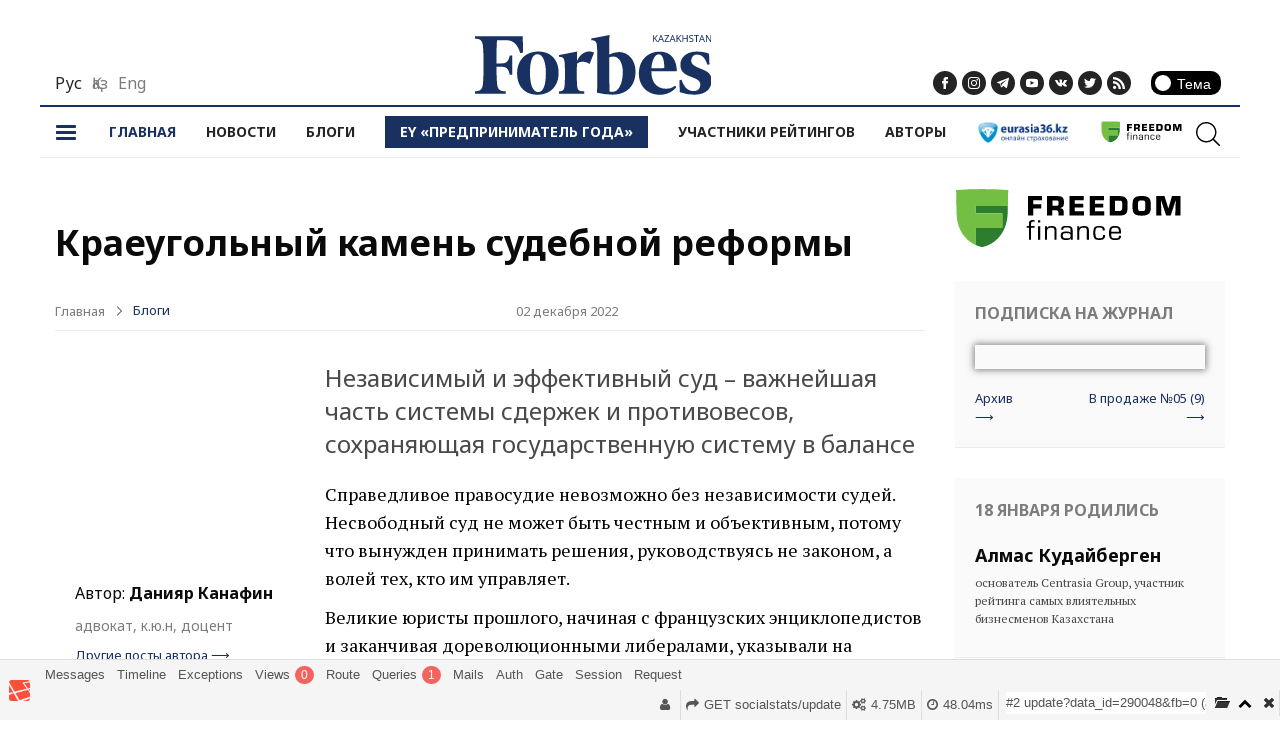

--- FILE ---
content_type: text/html; charset=UTF-8
request_url: https://test.forbes.kz/blogs/blogsid_290048
body_size: 29562
content:
<!doctype html>
<html xmlns:fb="http://ogp.me/ns/fb#">
    <head prefix="og: http://ogp.me/ns# fb: http://ogp.me/ns/fb# article: http://ogp.me/ns/article#">
    <base href="https://test.forbes.kz">
    <meta name="robots" content="noindex">

    <!-- Meta -->
    <meta http-equiv="Content-Type" content="text/html; charset=utf-8" />
    <meta http-equiv="x-ua-compatible" content="ie=edge">
    <meta name="viewport" content="width=device-width, initial-scale=1.0">
    <meta property="fb:app_id" content="259967207399893" />
    <meta property="og:locale" content="ru_RU" />
    <meta property="og:publisher" content="https://www.facebook.com/forbes.kz/" />
    
	<meta property="og:type" content="article" />
	<meta property="og:locale" content="ru_RU" />
	<meta property="og:url" content="https://forbes.kz/blogs/blogsid_290048" />
	<meta property="og:site_name" content="www.forbes.kz" />
	<meta property="og:title" content="Краеугольный камень судебной реформы" />
	<meta property="og:description" content="Независимый и эффективный суд – важнейшая часть системы сдержек и противовесов, сохраняющая государственную систему в балансе" />
			<meta property="og:author" content="" />
		
			<meta property="og:image" content="https://i.forbes.kz/img/ogomatic/021222/290048.jpg" />
	
	<title>Краеугольный камень судебной реформы — Блоги — Forbes Kazakhstan</title>
			<link href="https://i.forbes.kz/img/ogomatic/021222/290048.jpg" />
		<meta name="description" content="Независимый и эффективный суд – важнейшая часть системы сдержек и противовесов, сохраняющая государственную систему в балансе" />
	<meta name="keywords" content="Краеугольный,камень,судебной,реформы,Независимый,эффективный,суд,важнейшая,часть,системы,сдержек,противовесов,сохраняющая,государственную,систему,балансе" />
	<meta name="news_keywords" content="Краеугольный,камень,судебной,реформы,Независимый,эффективный,суд,важнейшая,часть,системы,сдержек,противовесов,сохраняющая,государственную,систему,балансе">
			<meta name="author" content="Данияр Канафин" />
		
	<meta property="article:published_time" content="2022-12-02 16:47:00" />



    <link href="/images/favicon.ico" rel="icon" type="image/x-icon" />
    <link href="https://fonts.googleapis.com/css?family=Noto+Sans:400,400i,700" rel="stylesheet">
    <link href="https://fonts.googleapis.com/css?family=PT+Serif:400,400i,700" rel="stylesheet">
    
    <!-- Styles -->
    <link rel="stylesheet" href="/css/app.css?123sdhafnlsdkbjvjhlsf">

    <!-- Scripts -->
    <script src="/js/lib/jquery-3.2.1.min.js"></script>
    <script src="/js/app.min.js"></script>
    <!-- <script src="https://yastatic.net/pcode/adfox/loader.js" crossorigin="anonymous"></script>
    <script>window.yaContextCb = window.yaContextCb || []</script>
    <script src="https://yandex.ru/ads/system/context.js" async></script>-->
    
    
  </head>
  <body>

    <!--facebook-->
    <svg xmlns="http://www.w3.org/2000/svg" style="width: 0; height: 0; position: absolute; overflow: hidden;">
        <symbol id="ico-fb" viewBox="0 0 310 310">
            <path d="M81.703 165.106h33.98V305c0 2.762 2.24 5 5 5H178.3c2.762 0 5-2.238 5-5V165.765h39.064c2.54 0 4.677-1.906 4.967-4.43l5.934-51.5c.163-1.418-.286-2.837-1.234-3.9-.95-1.064-2.307-1.673-3.732-1.673h-44.996V71.978c0-9.732 5.24-14.667 15.576-14.667h29.42c2.762 0 5-2.238 5-5V5.038c0-2.762-2.238-5-5-5h-40.545c-.286-.014-.92-.037-1.857-.037-7.035 0-31.488 1.38-50.804 19.15-21.402 19.693-18.427 43.27-17.716 47.36v37.75H81.703c-2.762 0-5 2.24-5 5v50.845c0 2.762 2.238 5 5 5z"/>
        </symbol>
    </svg>
    
    
    <!--insta-->
    <svg xmlns="http://www.w3.org/2000/svg" style="width: 0; height: 0; position: absolute; overflow: hidden;">
        <symbol id="ico-in" viewBox="0 0 169.063 169.063">
                <path d="M122.406 0H46.654C20.93 0 0 20.93 0 46.655v75.752c0 25.726 20.93 46.655 46.654 46.655h75.752c25.727 0 46.656-20.93 46.656-46.655V46.655C169.062 20.93 148.132 0 122.406 0zm31.657 122.407c0 17.455-14.2 31.655-31.656 31.655H46.654C29.2 154.062 15 139.862 15 122.407V46.655C15 29.2 29.2 15 46.654 15h75.752c17.455 0 31.656 14.2 31.656 31.655v75.752z"/>
                <path d="M84.53 40.97c-24.02 0-43.562 19.542-43.562 43.563 0 24.02 19.542 43.56 43.563 43.56s43.564-19.54 43.564-43.56c0-24.02-19.542-43.563-43.563-43.563zm0 72.123c-15.748 0-28.562-12.812-28.562-28.56 0-15.75 12.813-28.564 28.563-28.564s28.564 12.812 28.564 28.562c0 15.75-12.814 28.56-28.563 28.56zM129.92 28.25c-2.89 0-5.728 1.17-7.77 3.22-2.05 2.04-3.23 4.88-3.23 7.78 0 2.892 1.18 5.73 3.23 7.78 2.04 2.04 4.88 3.22 7.77 3.22 2.9 0 5.73-1.18 7.78-3.22 2.05-2.05 3.22-4.89 3.22-7.78 0-2.9-1.17-5.74-3.22-7.78-2.04-2.05-4.88-3.22-7.78-3.22z"/>
        </symbol>
    </svg>
    
    <!--RSS-->
    <svg xmlns="http://www.w3.org/2000/svg" style="width: 0; height: 0; position: absolute; overflow: hidden;">
        <symbol id="ico-rss" viewBox="0 0 486.392 486.392">
                <path d="M.182 0v93.266c216.505 0 392.7 176.378 392.7 393.126h93.51C486.39 218.268 268.244 0 .18 0z"/>
                <path d="M.06 165.22v93.236c60.71 0 117.77 23.742 160.753 66.757 42.924 42.894 66.636 100.227 66.636 161.178h93.66c0-177.106-144.063-321.17-321.05-321.17z"/>
                <path d="M64.75 356.647C29.03 356.647 0 385.74 0 421.245c0 35.72 29.03 64.538 64.75 64.538 35.842 0 64.843-28.82 64.843-64.538-.03-35.445-29-64.598-64.842-64.598z"/>
        </symbol>
    </svg>
    
    <!--telegram-->
    <svg xmlns="http://www.w3.org/2000/svg" style="width: 0; height: 0; position: absolute; overflow: hidden;">
        <symbol id="ico-tg" viewBox="0 0 300 300">
      <path d="M5.3 144.645l69.125 25.8 26.756 86.047c1.713 5.51 8.452 7.548 12.925 3.89l38.532-31.41c4.04-3.292 9.792-3.456 14.013-.392l69.498 50.457c4.785 3.478 11.564.856 12.764-4.926l50.91-244.89c1.31-6.316-4.895-11.585-10.91-9.26L5.22 129.403c-7 2.7-6.94 12.612.08 15.243zm91.57 12.066l135.097-83.206c2.428-1.49 4.926 1.792 2.84 3.726L123.314 180.87c-3.92 3.648-6.447 8.53-7.163 13.83l-3.798 28.145c-.503 3.758-5.782 4.13-6.82.494l-14.606-51.326c-1.673-5.854.765-12.107 5.943-15.303z"/>
        </symbol>
    </svg>
    
    <!--twitter-->
    <svg xmlns="http://www.w3.org/2000/svg" style="width: 0; height: 0; position: absolute; overflow: hidden;">
        <symbol id="ico-tw" viewBox="0 0 612 612">
      <path d="M612 116.258c-22.525 9.98-46.694 16.75-72.088 19.772 25.93-15.527 45.777-40.155 55.184-69.41-24.322 14.378-51.17 24.82-79.775 30.48-22.906-24.438-55.49-39.66-91.63-39.66-69.333 0-125.55 56.218-125.55 125.514 0 9.828 1.11 19.427 3.25 28.606-104.325-5.24-196.834-55.223-258.75-131.174-10.822 18.51-16.98 40.078-16.98 63.1 0 43.56 22.182 81.994 55.836 104.48-20.575-.688-39.926-6.348-56.867-15.756v1.568c0 60.806 43.29 111.554 100.692 123.104-10.517 2.83-21.607 4.398-33.08 4.398-8.107 0-15.947-.803-23.634-2.333 15.985 49.907 62.336 86.2 117.253 87.194-42.946 33.655-97.098 53.656-155.915 53.656-10.134 0-20.116-.612-29.944-1.72 55.568 35.68 121.537 56.484 192.44 56.484 230.947 0 357.187-191.29 357.187-357.188l-.42-16.253C573.87 163.525 595.21 141.42 612 116.257z" />
        </symbol>
    </svg>
    
    <!--vkontakte-->
    <svg xmlns="http://www.w3.org/2000/svg" style="width: 0; height: 0; position: absolute; overflow: hidden;">
        <symbol id="ico-vk" viewBox="0 0 548.358 548.358">
      <path d="M545.45 400.298c-.663-1.43-1.282-2.618-1.857-3.57-9.514-17.134-27.695-38.166-54.532-63.1l-.566-.572-.284-.28-.287-.287h-.288c-12.18-11.612-19.893-19.42-23.123-23.416-5.91-7.614-7.234-15.32-4.004-23.13 2.282-5.9 10.854-18.36 25.696-37.397 7.807-10.09 13.99-18.175 18.556-24.267 32.93-43.78 47.208-71.756 42.828-83.94l-1.7-2.846c-1.144-1.714-4.094-3.282-8.847-4.712-4.763-1.427-10.852-1.663-18.277-.712l-82.224.568c-1.333-.472-3.235-.428-5.713.144-2.475.572-3.713.86-3.713.86l-1.43.714-1.137.86c-.952.567-2 1.566-3.142 2.994-1.137 1.423-2.088 3.093-2.848 4.996-8.952 23.03-19.13 44.444-30.553 64.238-7.043 11.803-13.51 22.032-19.418 30.693-5.9 8.658-10.848 15.037-14.842 19.126-4 4.093-7.61 7.372-10.852 9.85-3.237 2.477-5.708 3.524-7.42 3.14-1.714-.382-3.33-.762-4.858-1.142-2.663-1.713-4.805-4.044-6.42-6.994-1.622-2.95-2.714-6.663-3.285-11.136-.57-4.476-.905-8.326-1-11.563-.09-3.233-.05-7.806.144-13.706.198-5.902.287-9.896.287-11.99 0-7.234.142-15.085.425-23.555.288-8.47.52-15.18.716-20.125.195-4.95.285-10.185.285-15.705s-.336-9.85-1-12.99c-.656-3.14-1.663-6.185-2.99-9.138-1.335-2.95-3.29-5.232-5.853-6.852-2.57-1.618-5.763-2.902-9.564-3.856-10.09-2.284-22.936-3.52-38.547-3.71-35.4-.38-58.147 1.905-68.235 6.854-3.997 2.09-7.614 4.948-10.848 8.562-3.427 4.19-3.905 6.475-1.43 6.85 11.42 1.712 19.507 5.805 24.266 12.276l1.715 3.43c1.334 2.473 2.666 6.853 4 13.133 1.33 6.28 2.19 13.227 2.567 20.837.95 13.897.95 25.793 0 35.69-.953 9.9-1.853 17.606-2.712 23.126-.86 5.52-2.143 9.993-3.855 13.418-1.715 3.426-2.856 5.52-3.428 6.28-.57.76-1.047 1.24-1.425 1.427-2.474.948-5.047 1.43-7.71 1.43-2.667 0-5.9-1.333-9.707-4-3.805-2.665-7.754-6.327-11.847-10.99-4.092-4.666-8.708-11.185-13.85-19.56-5.136-8.373-10.466-18.27-15.986-29.69l-4.567-8.282c-2.855-5.327-6.755-13.085-11.704-23.266-4.952-10.185-9.33-20.037-13.134-29.554-1.522-3.997-3.807-7.04-6.852-9.134l-1.43-.86c-.95-.76-2.474-1.566-4.566-2.426-2.095-.86-4.28-1.475-6.567-1.854l-78.23.568c-7.993 0-13.417 1.81-16.273 5.428l-1.143 1.71c-.572.954-.86 2.476-.86 4.57 0 2.095.57 4.665 1.714 7.708 11.42 26.84 23.84 52.725 37.257 77.66 13.42 24.933 25.08 45.018 34.974 60.236 9.897 15.23 19.985 29.602 30.264 43.112 10.28 13.515 17.083 22.176 20.412 25.98 3.333 3.813 5.95 6.663 7.854 8.566l7.14 6.85c4.567 4.57 11.275 10.042 20.126 16.417 8.853 6.38 18.654 12.66 29.408 18.85 10.756 6.182 23.27 11.226 37.546 15.127 14.275 3.905 28.17 5.472 41.684 4.716h32.834c6.66-.575 11.704-2.67 15.133-6.283l1.136-1.43c.765-1.137 1.48-2.902 2.14-5.277.668-2.38 1-5 1-7.85-.195-8.184.428-15.56 1.852-22.125 1.423-6.564 3.045-11.513 4.86-14.846 1.812-3.33 3.858-6.14 6.135-8.418 2.282-2.283 3.908-3.666 4.862-4.142.947-.48 1.704-.804 2.275-1 4.568-1.52 9.944-.047 16.136 4.43 6.188 4.473 11.99 9.996 17.42 16.56 5.424 6.57 11.942 13.94 19.554 22.124 7.617 8.186 14.277 14.27 19.985 18.274l5.707 3.426c3.812 2.286 8.76 4.38 14.853 6.283 6.08 1.9 11.41 2.377 15.984 1.426l73.087-1.14c7.23 0 12.855-1.197 16.845-3.572 3.998-2.38 6.373-5 7.14-7.85.763-2.855.804-6.093.144-9.713-.678-3.61-1.345-6.135-2.01-7.562z" />
        </symbol>
    </svg>
    
    <!--youtube-->
    <svg xmlns="http://www.w3.org/2000/svg" style="width: 0; height: 0; position: absolute; overflow: hidden;">
        <symbol id="ico-yt" viewBox="0 0 96.875 96.875">
      <path d="M95.2 25.538c-1.185-5.152-5.4-8.953-10.472-9.52-12.013-1.34-24.172-1.348-36.275-1.34-12.105-.008-24.266 0-36.28 1.34-5.07.567-9.28 4.368-10.466 9.52C.02 32.875 0 40.884 0 48.438 0 55.992 0 64 1.688 71.336c1.184 5.15 5.396 8.952 10.47 9.52 12.01 1.342 24.17 1.35 36.276 1.342 12.107.007 24.264 0 36.275-1.342 5.07-.567 9.284-4.368 10.47-9.52C96.87 64 96.875 55.99 96.875 48.438c0-7.554.014-15.563-1.674-22.9zM35.937 63.474V31.437l30.798 16.068c-10.3 5.342-20.504 10.63-30.798 15.97z" />
        </symbol>
    </svg>
    
    <!-- ARROW ALT> -->
    <svg xmlns="http://www.w3.org/2000/svg" xmlns:xlink="http://www.w3.org/1999/xlink" style="width: 0; height: 0; position: absolute; overflow: hidden;">
        <symbol id="ico-arrow-alt" viewBox="8 3 10 18" >
            <path d="M17.866 12l-9 9L8 20.135 16.133 12 8 3.865 8.865 3z"/>
        </symbol>
    </svg>
    
    <!-- POPULARITY > -->
    <svg xmlns="http://www.w3.org/2000/svg" xmlns:xlink="http://www.w3.org/1999/xlink" style="width: 0; height: 0; position: absolute; overflow: hidden;">
        <symbol id="ico-views" viewBox="3 5 18 15" >
            <path d="M7 11h1.5v9H7v-9zm8-3h1.5v12H15V8zm4-3h1.5v15H19V5zM3 15h1.5v5H3v-5zm8-1h1.5v6H11v-6z"/>
        </symbol>
    </svg>
    
    <!-- TIME > -->
    <svg xmlns="http://www.w3.org/2000/svg" xmlns:xlink="http://www.w3.org/1999/xlink" style="width: 0; height: 0; position: absolute; overflow: hidden;">
      <symbol id="ico-time" viewBox="4 4 17 17">
        <path d="M12.5 4C7.813 4 4 7.813 4 12.5c0 4.687 3.813 8.5 8.5 8.5 4.687 0 8.5-3.813 8.5-8.5C21 7.813 17.187 4 12.5 4zm0 16C8.364 20 5 16.636 5 12.5S8.364 5 12.5 5 20 8.364 20 12.5 16.636 20 12.5 20zm5.334-7v1h-6V9h1v4h5z"/>
      </symbol>
    </svg>
    
    <!-- BOOK > -->
    <svg xmlns="http://www.w3.org/2000/svg" xmlns:xlink="http://www.w3.org/1999/xlink" style="width: 0; height: 0; position: absolute; overflow: hidden;">
      <symbol id="ico-book" viewBox="3 5 18 14" >
        <path d="M20.86 6.35C20.766 6.297 18.594 5 16.36 5c-1.903 0-3.76.937-4.33 1.25C11.46 5.938 9.6 5 7.7 5 5.463 5 3.265 6.296 3.174 6.35c-.1.06-.175.165-.175.278v12.046c0 .118.083.227.188.285.105.056.243.053.346-.008.02-.013 2.12-1.254 4.163-1.254s4.14 1.24 4.16 1.254c.003 0 .006.002.008.003.002 0 .004.002.006.004.006 0 .012.003.017.006l.02.01.022.006.02.007c.007 0 .014.002.02.003l.024.004c.007 0 .013 0 .02.002h.038l.03-.004.015-.003c.008 0 .017-.003.025-.005l.018-.006c.01-.002.016-.005.024-.008l.02-.01c.004 0 .01-.003.013-.005.002-.003.004-.004.006-.005l.006-.003c.02-.013 2.114-1.254 4.158-1.254 2.043 0 4.138 1.24 4.16 1.254.052.032.113.048.173.048.057 0 .096-.014.147-.04.105-.06.153-.168.153-.286V6.628c0-.113-.043-.218-.14-.277zm-9.193 11.773c-.75-.396-2.38-1.076-4-1.076s-3.167.68-4 1.076V6.816c.583-.287 2.28-1.165 4-1.165 1.718 0 3.5.88 4 1.166v11.307zm8.666 0c-.75-.396-2.38-1.076-4-1.076s-3.166.68-4 1.076V6.816c.584-.287 2.282-1.165 4-1.165 1.72 0 3.5.88 4 1.166v11.307zm-15.797-9c-.082.03-.174-.008-.206-.087-.033-.08.007-.17.088-.2.003-.003.01-.005.02-.01.015-.005.033-.01.054-.02.06-.02.127-.045.204-.07.22-.074.463-.148.726-.216.752-.197 1.508-.314 2.22-.314.71 0 1.465.117 2.218.314.262.068.506.142.725.215.077.026.145.05.204.072l.054.02.02.008c.08.032.12.122.088.2-.033.08-.125.118-.206.087-.003 0-.008-.004-.017-.007-.015-.005-.032-.01-.052-.02l-.196-.067c-.212-.072-.45-.143-.704-.21-.728-.19-1.458-.303-2.137-.303-.68 0-1.408.113-2.137.303-.255.067-.492.138-.704.21l-.197.068-.05.02c-.01.002-.015.005-.017.006zm8.824 0l.016-.008c.015-.005.032-.01.05-.02l.197-.067c.212-.072.45-.143.705-.21.728-.19 1.457-.303 2.137-.303.498 0 1.027.06 1.57.172.086.017.17-.036.188-.12.018-.083-.037-.165-.123-.183-.563-.114-1.114-.178-1.635-.178-.71 0-1.466.117-2.22.314-.262.068-.506.142-.725.215-.077.026-.145.05-.204.072l-.054.02-.02.008c-.08.032-.12.122-.088.2.033.08.125.118.206.087zm-8.824 1.51c-.082.03-.174-.007-.206-.086-.033-.08.007-.17.088-.2.003-.003.01-.005.02-.01l.054-.02c.06-.02.127-.045.204-.07.22-.074.463-.148.726-.216.752-.196 1.508-.314 2.22-.314.772 0 1.594.14 2.4.364.084.023.132.11.108.19-.024.083-.11.13-.195.107-.78-.217-1.574-.35-2.314-.35-.68 0-1.408.112-2.137.302-.255.066-.492.137-.704.21-.075.024-.14.047-.197.067l-.05.02-.017.005zm8.824 0c.002-.002.008-.004.016-.007l.05-.02.197-.067c.212-.073.45-.144.705-.21.728-.19 1.457-.304 2.137-.304.623 0 1.29.095 1.963.26.085.02.17-.03.192-.113.02-.083-.03-.167-.115-.187-.697-.17-1.39-.27-2.04-.27-.71 0-1.466.118-2.22.315-.262.07-.506.143-.725.216-.077.026-.145.05-.204.072l-.054.02-.02.008c-.08.032-.12.122-.088.2.033.08.125.118.206.086zm-8.824 1.545c-.082.032-.174-.007-.206-.086-.033-.08.007-.17.088-.2l.02-.01c.015-.004.033-.01.054-.02.06-.02.127-.045.204-.07.22-.074.463-.147.726-.216.752-.196 1.508-.314 2.22-.314.432 0 .887.044 1.355.126.086.015.143.095.128.18-.016.083-.098.14-.184.124-.45-.078-.886-.12-1.3-.12-.68 0-1.408.113-2.137.303-.255.066-.492.138-.704.21-.075.024-.14.047-.197.067l-.05.02-.017.006zm8.824 0l.016-.007c.015-.004.032-.01.05-.018l.197-.068c.212-.07.45-.143.705-.21.327-.085.66-.156.993-.208.088-.014.146-.093.133-.177-.014-.085-.095-.143-.182-.13-.343.055-.687.128-1.024.216-.263.07-.507.142-.726.216-.077.025-.145.05-.204.07-.02.01-.04.016-.054.02l-.02.01c-.08.03-.12.12-.088.2.033.08.125.118.206.086zm-8.824 1.51c-.082.032-.174-.006-.206-.085-.033-.08.007-.17.088-.2.003-.003.01-.005.02-.01.015-.005.033-.01.054-.02.06-.02.127-.045.204-.07.22-.074.463-.147.726-.216.31-.08.63-.15.948-.203.438-.072.864-.11 1.27-.11.717 0 1.478.118 2.235.317.085.023.135.108.112.19-.023.083-.11.132-.194.11-.733-.193-1.467-.308-2.152-.308-.387 0-.796.037-1.217.107-.31.05-.617.117-.92.196-.255.066-.492.138-.704.21-.075.024-.14.047-.197.067l-.05.02-.017.006zm8.824 0l.016-.006c.015-.005.032-.01.05-.02l.197-.067c.212-.07.45-.143.705-.21.728-.19 1.457-.303 2.137-.303.087 0 .158-.07.158-.155 0-.085-.07-.154-.158-.154-.71 0-1.466.118-2.22.314-.262.07-.506.142-.725.216-.077.025-.145.05-.204.07-.02.01-.04.015-.054.02-.01.005-.017.007-.02.01-.08.03-.12.12-.088.2.033.08.125.117.206.086zM4.536 15.2c-.082.03-.174-.007-.206-.086-.033-.08.007-.17.088-.2.003-.003.01-.005.02-.01.015-.005.033-.01.054-.02.06-.02.127-.045.204-.07.22-.074.463-.148.726-.216.4-.105.808-.188 1.214-.243.087-.012.167.047.18.132.01.084-.05.162-.136.174-.393.054-.788.135-1.177.236-.255.067-.492.138-.704.21l-.197.068-.05.02c-.01.002-.015.005-.017.006zm8.824 0l.016-.007.05-.02.197-.067c.212-.072.45-.143.705-.21.728-.19 1.457-.303 2.137-.303.68 0 1.41.113 2.137.303.256.067.492.138.705.21l.196.068.05.02c.01.002.014.005.017.006.08.03.173-.007.206-.086.032-.08-.007-.17-.088-.2l-.02-.01c-.015-.005-.033-.01-.054-.02-.06-.02-.128-.045-.204-.07-.22-.074-.463-.148-.726-.216-.753-.197-1.508-.314-2.22-.314-.71 0-1.465.117-2.218.314-.263.068-.507.142-.726.215-.077.026-.145.05-.204.072l-.054.02-.02.008c-.08.032-.12.122-.088.2.033.08.125.118.206.087z"/>
      </symbol>
    </svg>
    
    <!-- VIEWS > -->
    <svg xmlns="http://www.w3.org/2000/svg" xmlns:xlink="http://www.w3.org/1999/xlink" style="width: 0; height: 0; position: absolute; overflow: hidden;">
        <symbol id="ico-read" viewBox="3 5 18 14" >
            <path d="M20.734 13.894L18.35 6.456c-.335-1.084-1.51-1.697-2.612-1.367-.262.08-.413.35-.332.61.08.256.358.405.62.325.58-.174 1.192.15 1.37.718v.004l1.704 5.327c-.543-.3-1.167-.472-1.83-.472-1.912 0-3.49 1.422-3.705 3.242h-3.137c-.244-1.79-1.808-3.176-3.697-3.176-.667 0-1.295.174-1.837.475L6.62 6.747v-.004c.177-.57.79-.892 1.37-.718.26.08.54-.07.62-.326.08-.26-.07-.535-.333-.61-1.104-.33-2.273.282-2.613 1.366L3.288 13.9c-.008.023-.01.04-.015.063-.173.424-.273.888-.273 1.37C3 17.354 4.675 19 6.73 19c1.89 0 3.454-1.385 3.698-3.177h3.155c.273 1.76 1.823 3.112 3.686 3.112 2.055 0 3.73-1.647 3.73-3.667.004-.485-.092-.95-.266-1.374zm-14 4.127C5.224 18.02 4 16.818 4 15.335c0-1.483 1.225-2.687 2.734-2.687 1.51 0 2.735 1.204 2.735 2.687 0 1.483-1.23 2.687-2.736 2.687zm10.54-.064c-1.51 0-2.735-1.204-2.735-2.688 0-1.483 1.227-2.687 2.733-2.687s2.734 1.205 2.734 2.688c0 1.484-1.225 2.688-2.734 2.688z" />
        </symbol>
    </svg>
    
    <!-- USER > -->
    <svg xmlns="http://www.w3.org/2000/svg" xmlns:xlink="http://www.w3.org/1999/xlink" style="width: 0; height: 0; position: absolute; overflow: hidden;">
        <symbol id="ico-user" viewBox="3 3 18 18" >
            <path d="M17.807 16.534c1.88.47 3.193 2.152 3.193 4.09 0 .207-.168.376-.375.376H3.375C3.168 21 3 20.832 3 20.625c0-1.94 1.313-3.62 3.193-4.09l2.873-.72.26-1.044c-.724-.748-1.223-1.76-1.378-2.79-.47-.093-.84-.476-.903-.966l-.187-1.5c-.04-.32.06-.642.273-.884.138-.155.313-.268.505-.33-.053-.455-.135-1.213-.135-1.55 0-1.447.435-2.932 3.63-2.998C12.25 3 13.45 3 13.972 3c1.324 0 2.28.436 2.842 1.295.732 1.118.38 1.888-.04 2.337l-.282.28-.07 1.413c.173.065.328.172.45.313.212.24.31.56.27.877l-.188 1.5c-.057.458-.387.824-.813.943-.155 1.073-.682 2.118-1.45 2.88l.244.977 2.873.72z" />
        </symbol>
    </svg>
    
    <!-- ARROW > -->
    <svg xmlns="http://www.w3.org/2000/svg" xmlns:xlink="http://www.w3.org/1999/xlink" style="width: 0; height: 0; position: absolute; overflow: hidden;">
      <symbol id="ico-arrow" viewBox="3 3 18 18" >
        <path d="M21 12l-9 9-.866-.865 7.522-7.522H3V11.39h15.657l-7.523-7.525L12 3z"/>
      </symbol>
    </svg>
    
    <!-- SEARCH > -->
    <svg xmlns="http://www.w3.org/2000/svg"  xmlns:xlink="http://www.w3.org/1999/xlink" style="width: 0; height: 0; position: absolute; overflow: hidden;">
      <symbol id="ico-search" viewBox="0 0 451 451">
        <path d="M447.05 428l-109.6-109.6c29.4-33.8 47.2-77.9 47.2-126.1C384.65 86.2 298.35 0 192.35 0 86.25 0 .05 86.3.05 192.3s86.3 192.3 192.3 192.3c48.2 0 92.3-17.8 126.1-47.2L428.05 447c2.6 2.6 6.1 4 9.5 4s6.9-1.3 9.5-4c5.2-5.2 5.2-13.8 0-19zM26.95 192.3c0-91.2 74.2-165.3 165.3-165.3 91.2 0 165.3 74.2 165.3 165.3s-74.1 165.4-165.3 165.4c-91.1 0-165.3-74.2-165.3-165.4z"/>
      </symbol>
    </svg>
    
    <!-- SORT > -->
    <svg xmlns="http://www.w3.org/2000/svg" xmlns:xlink="http://www.w3.org/1999/xlink" style="width: 0; height: 0; position: absolute; overflow: hidden;">
      <symbol id="ico-sort" viewBox="0 0 18 18">
        <path d="M3 3h2v2H3V3zm0 4h6v2H3V7zm0 4h10v2H3v-2zm0 4h14v2H3v-2zm0 4h18v2H3v-2z">
      </symbol>
    </svg>
    
    <!-- INTERATTIVA-LOGO > -->
    <svg xmlns="http://www.w3.org/2000/svg" style="width: 0; height: 0; position: absolute; overflow: hidden;">
      <symbol id="interattiva-logo" viewBox="0 0 29 36" >
        <path d="M14.39 35.887L.117 26.683V9.817l14.275 9.206L28.666 9.82v16.863M2.265 9.53L.983 8.703 14.39.057 27.8 8.703l-1.28.827L14.39 1.71"/>
        <path d="M5.056 11.33l-1.283-.826L14.39 3.656l10.618 6.848-1.282.826-9.335-6.02"/>-->
        <path d="M7.846 13.13l-1.28-.827 7.825-5.046 7.827 5.046-1.282.826-6.544-4.22"/>
        <path d="M10.638 14.93l-1.282-.827 5.035-3.247 5.035 3.247-1.28.826-3.754-2.42"/>
        <path d="M12.146 15.903l2.245-1.447 2.246 1.447-2.245 1.447"/>
      </symbol>
    </svg>

    <div class="wrapper">

        <div class="row column">
          <div class="adv-inner ad" style="margin-top: 15px;">

            <div id="tdsAdContainer" data-visibility="hidden">
            <div>
                <!--Тип баннера: [forbes.kz] [Desktop] Sticky-->
<!--Расположение: верх страницы-->
<div id="adfox_167401574020264314_4"></div>
<script>
    window.yaContextCb.push(()=>{
        Ya.adfoxCode.createAdaptive({
            ownerId: 264109,
            containerId: 'adfox_167401574020264314_4',
            params: {
                pp: 'g',
                ps: 'fzeq',
                p2: 'iake',
                puid1: '',
                puid2: '',
                puid3: '',
                puid4: '',
                puid5: '',
                puid6: '',
                puid7: '',
                puid8: '',
                puid9: '',
                puid10: '',
                puid11: '',
                puid12: '',
                puid13: '',
                puid14: '',
                puid15: '',
                puid16: '',
                puid17: '',
                puid18: '',
                puid19: '',
                puid20: '',
                puid21: '',
                puid22: '',
                puid23: '',
                puid24: '',
                puid25: '',
                puid26: ''
            }
        }, ['desktop', 'tablet'], {
            tabletWidth: 830,
            phoneWidth: 480,
            isAutoReloads: false
        })
    })
</script>
<!--Тип баннера: [forbes.kz] [Mobile] sticky-->
<!--Расположение: низ страницы-->
<div id="adfox_167401780561215344"></div>
<script>
    window.yaContextCb.push(()=>{
        Ya.adfoxCode.createAdaptive({
            ownerId: 264109,
            containerId: 'adfox_167401780561215344',
            params: {
                pp: 'i',
                ps: 'fzeq',
                p2: 'iakn',
                puid1: '',
                puid2: '',
                puid3: '',
                puid4: '',
                puid5: '',
                puid6: '',
                puid7: '',
                puid8: '',
                puid9: '',
                puid10: '',
                puid11: '',
                puid12: '',
                puid13: '',
                puid14: '',
                puid15: '',
                puid16: '',
                puid17: '',
                puid18: '',
                puid19: '',
                puid20: '',
                puid21: '',
                puid22: '',
                puid23: '',
                puid24: '',
                puid25: '',
                puid26: ''
            }
        }, ['phone'], {
            tabletWidth: 830,
            phoneWidth: 480,
            isAutoReloads: false
        })
    })
</script>
            </div>
            <button id="tdsAdCloseBtn" data-position="closed" data-closed="false">
                <i class="tdsAdCloseArrow"></i>
            </button>
        </div>

        <style>
            div#tdsAdContainer {
                border-top: 1px solid #ddd;
                background: #fff;

                /*border-bottom: 2px solid #ddd;*/
                box-shadow: 0 1px 4px #ddd;
                padding-top: 1px;
                padding-bottom: 1px;
                position: fixed;
                top: 50px;
                left:0;
                right: 0;
                z-index: 4;
                transition: all 0.3s linear 0s;
                transform: translateY(-100%);
                width:100%;
                display: flex;
                justify-content: center;

                max-width: 75rem;
                margin: 0 auto;

            }
            @media  only screen and (max-width: 1014px) {
                            div#tdsAdContainer {
                                top: 56;
                            }
                        }
            @media  only screen and (max-width: 600px) {
                div#tdsAdContainer {
                    top: 0;
                }
            }
            button#tdsAdCloseBtn {
                height: 30px;
                display: flex;
                align-items: center;
                justify-content: center;
                width: 50px;
                border: none;
                position: absolute;
                bottom: -30px;
                left: 0;
                background-color: #fff;
                border-right: 2px solid #fff;
                border-bottom: 2px solid #fff;
                border-bottom-right-radius: 5px;
                border-bottom-left-radius: 2px;
                box-shadow: 2px 2px 2px #DDD;
            }
            button#tdsAdCloseBtn::before {
                content: "";
                position: absolute;
                display: inline-block;
                top: -2px;
                left:0;
                border-bottom: 5px solid #fff;
                pointer-events: none;
                box-shadow: 0 -2px 2px #DDD;
            }


            i.tdsAdCloseArrow {
                border: solid #818080;
                border-width: 0 3px 3px 0;
                display: inline-block;
                padding: 6px;
                pointer-events: none;
            }
            button#tdsAdCloseBtn[data-position="opened"] .tdsAdCloseArrow{
                transform: translateY(3px) rotate(-135deg);
                -webkit-transform: translateY(3px) rotate(-135deg);
            }
            button#tdsAdCloseBtn[data-position="closed"] .tdsAdCloseArrow{
                transform: translateY(-5px)  rotate(45deg);
                -webkit-transform: translateY(-5px)  rotate(45deg);
            }
            #tdsAdContainer[data-visibility="hidden"]{
                opacity: 0;
            }
            #tdsAdContainer[data-visibility="visible"]{
                opacity: 1;
            }

        </style>

        <script>
            let open_Position = 200;
            const tdsAdContainer = document.getElementById("tdsAdContainer");
            const tdsAdCloseBtn = document.getElementById("tdsAdCloseBtn");

            function hideAdUnit() {
                tdsAdContainer.style.transform = "translateY(-100%)";
                tdsAdCloseBtn.dataset.position = "closed";
            }

            function showAdUnit() {
                tdsAdContainer.style.transform = "translateY(0%)";
                tdsAdCloseBtn.dataset.position = "opened";
            }

            function toggleAdUnit() {
                if (tdsAdCloseBtn.dataset.position === "opened") {
                    tdsAdCloseBtn.dataset.closed = 'true'
                    hideAdUnit()
                } else if(tdsAdCloseBtn.dataset.position === "closed"){
                    tdsAdCloseBtn.dataset.closed = 'false'
                    showAdUnit()
                }
            }
            let t = window.scrollY || window.pageYOffset;
            function fromTop() {
                let currentScrollTop = window.scrollY || window.pageYOffset;
                if (currentScrollTop > open_Position && tdsAdContainer.dataset.visibility === 'hidden') {
                    tdsAdContainer.dataset.visibility = "visible"
                    if(tdsAdCloseBtn.dataset.closed === 'false'){showAdUnit();}
                    window.removeEventListener("scroll", fromTop)
                    window.addEventListener("scroll", advController)
                }else if(currentScrollTop < open_Position && tdsAdContainer.dataset.visibility === 'visible'){
                    hideAdUnit();
                    tdsAdContainer.dataset.visibility = "hidden"

                }
            }

            function advController(){
                let currentScrollTop = window.scrollY || window.pageYOffset;
                if(currentScrollTop < open_Position && tdsAdContainer.dataset.visibility === 'visible'){
                    hideAdUnit();
                    tdsAdContainer.dataset.visibility = "hidden"
                    window.addEventListener("scroll", fromTop)
                }

                if (tdsAdCloseBtn.dataset.closed === "false") {
                    if (currentScrollTop - 200 > t) {
                        t = currentScrollTop;
                        showAdUnit();

                    } else if (currentScrollTop + 200 < t) {
                        t = currentScrollTop;
                        hideAdUnit()
                    }
                }
            }

            tdsAdCloseBtn.addEventListener("click", (event) => {
                if (event.target.id === "tdsAdCloseBtn")
                    toggleAdUnit();
            });

            window.addEventListener("scroll", fromTop)

        </script>
          </div>
          <header>
            <div class="langs" style="width:20%;">
                <a href="/" class="is-active">Рус</a>
                <a href="/lang/kz" class="">Қаз</a>
                <a href="/lang/en" class="">Eng</a>
            </div>
          
            <div class="logo"  style="width:60%;">
                <a href="/"><img src="https://test.forbes.kz/images/logo.svg" alt="Forbes Kazakhstan" style="height:60px;"></a>
            </div>
            
            <div class="socials"  style="width:20%;">
                <a href="https://www.facebook.com/forbes.kz"  target="_blank" class="soc-ico">
                    <svg width="50%" height="50%">
                        <use xlink:href="#ico-fb" />
                    </svg>
                </a>
                <a href="https://www.instagram.com/forbes_kz/" target="_blank" class="soc-ico">
                    <svg width="50%" height="50%">
                        <use xlink:href="#ico-in" />
                    </svg>
                </a>
                <a href="https://t.me/ForbesKaz" target="_blank" class="soc-ico">
                    <svg width="50%" height="50%">
                        <use xlink:href="#ico-tg" />
                    </svg>
                </a>
                <a href="https://www.youtube.com/channel/UCn3ey4IWbRV5YSbx0_FoOHQ" target="_blank" class="soc-ico">
                    <svg width="50%" height="50%">
                        <use xlink:href="#ico-yt" />
                    </svg>
                </a>
                <a href="https://vk.com/forbes_kz" target="_blank" class="soc-ico">
                    <svg width="50%" height="50%">
                        <use xlink:href="#ico-vk" />
                    </svg>
                </a>
                <a href="https://twitter.com/Forbes_kz" target="_blank" class="soc-ico">
                    <svg width="50%" height="50%">
                        <use xlink:href="#ico-tw" />
                    </svg>
                </a>
                <a href="/" target="_blank" class="soc-ico">
                    <svg width="50%" height="50%">
                        <use xlink:href="#ico-rss" />
                    </svg>
                </a>
            </div>

            <div class="theme-option">
                <div class="form-check form-check-inline">
                    <input class="form-check-input" type="checkbox" id="theme-swither" value="theme-swither">
                </div>
            </div>
          </header>
        </div>
        <nav class="row column">
            <div class="nav-height" >
                <div class="nav-wrapper row column" data-js-sticky>
                    <ul class="nav__elements">
                        <li class="burger nav__element">
                            <!--<img src="images/burger.svg" alt="">-->
                            <div id="menu-nav" class="menu-nav" data-js-burger>
                                <span></span>
                                <span></span>
                                <span></span>
                                <span></span>
                            </div>
                        </li>
                        <li class="nav__element is-active"><a href="/" class="nav__link">Главная</a></li>
                        <li class="nav__element"><a href="/news" class="nav__link">Новости</a></li>
                        <li class="nav__element"><a href="/blogs" class="nav__link">Блоги</a></li>
                        <!--<li class="nav__element"><a href="/blogs" class="nav__link">Блоги</a></li>-->
                        <!--<li class="nav__element"><a href="https://forbes.kz/spec/ey-entrepreneur-of-the-year-2021" class="nav__link"><img src="/images/logo_EY.png" style="height: 22.4px; width:auto; position: relative; top: -5px;"> Предприниматель года</a></li>-->
                        <li class="nav__element highlight"><a href="https://forbes.kz/spec/ey-entrepreneur-of-the-year-2021" class="nav__link" style="color: #fff;">EY «Предприниматель года»</a></li>
                        <!--<li class="nav__element"><a href="/ranking" class="nav__link">Рейтинги</a></li>-->
                        <li class="nav__element"><a href="/ranking/object" class="nav__link">Участники рейтингов</a></li>
                        <li class="nav__element"><a href="/authors" class="nav__link">Авторы</a></li>
                        <!--<li class="nav__element"><a href="/archive" class="nav__link">Архив номеров</a></li>-->
                        <li class="nav__element"><a href="/finances/exchange" class="nav__link"><img src="/images/sponsors/eurasia/logo.png" style="height: 22.4px; width:auto;"></a></li>
                        <li class="nav__element"><a href="/finances/exchange" class="nav__link"><img src="/images/sponsors/freedom_finance/logo.svg" style="height: 22.4px; width:auto;"></a></li>
                    </ul>
        
                        <form action="" class="search__field" method="GET" id="nav-search-form">
                            <!--<input type="text" class="nav-search" name="nav-search" id="nav-search">-->
                            <!--<label class="nav-search-label" for="nav-search"></label>-->
                            <a class="nav-search-btn" href="/adv-search">
                                <svg width="24" height="24">
                                    <use xlink:href="#ico-search" />
                                </svg>
                            </a>
                        </form>
                    <!--<form action="" class="search__field">
                        <input type="search">
                        
                    </form>-->
                </div>
            </div>
        </nav>
        <!--<header class="header"> ... </header>-->
      	
              	
        <div class="inner-page">
			<div class="row">
				<div class="column small-9">
					<div class="inner-content">
						<div class="adv-inner ad">
              				
              				<!--Тип баннера: [forbes.kz] [Desktop] 870x90-->
<!--Расположение: верх страницы-->
<div id="adfox_16624638620453913"></div>
<script>
    window.yaContextCb.push(()=>{
        Ya.adfoxCode.createAdaptive({
            ownerId: 264109,
            containerId: 'adfox_16624638620453913',
            params: {
                pp: 'g',
                ps: 'fzeq',
                p2: 'hvdp'
            }
        }, ['desktop', 'tablet'], {
            tabletWidth: 830,
            phoneWidth: 480,
            isAutoReloads: false
        })
    })
</script>
						</div>
						
						<h1>Краеугольный камень судебной реформы</h1>
						
						<div class="article__data is-table">
							<ul class="breadcrumbs menu-common is-tcell">
								<li><a href="/">Главная</a></li>
								<li><a href="/blogs">Блоги</a></li>
							</ul>
						
							<div class="article__date is-tcell">
								02 декабря 2022
							</div>
						</div>
						
						<div class="inner__container clearfix">
															<div class="blog__page-author">
																			<div class="blog__page-avatar style-bgi small-centered" style="background-image: url('//static.forbes.kz/img/authors/d9a0fbdb915cfc1caf776a401e8a9b26-150x150.JPG')"></div>
																		<div class="blog__page-whois">
										<div class="blog__page-name">Автор: <span>Данияр Канафин</span></div>
										<div class="blog__page-role">адвокат, к.ю.н, доцент</div>
										<div class="read-more float-left"><a href="/authors/authorsid_1046">Другие посты автора ⟶</a></div>
									</div>
								</div>
														<h2>Независимый и эффективный суд – важнейшая часть системы сдержек и противовесов, сохраняющая государственную систему в балансе</h2>
							<article class="blog-page__article">
								<p>Справедливое правосудие невозможно без независимости судей. Несвободный суд не может быть честным и объективным, потому что вынужден принимать решения, руководствуясь не законом, а волей тех, кто им управляет.</p>
<p>Великие юристы прошлого, начиная с французских энциклопедистов и заканчивая дореволюционными либералами, указывали на необходимость разделения властей и создания разумной системы сдержек и противовесов при их взаимодействии.</p>
<p>Так, например, один из корифеев уголовно-процессуальной науки И. Я. Фойницкий еще в 1910 году писал: &laquo;При смешении властей законодательной, судебной и исполнительной на устройство судебной власти переносятся начала, определяющие устройство власти исполнительной, с ее характерными признаками: строгой иерархической подчиненностью, преобладанием канцелярии, отсутствием самостоятельности низших инстанций и полной их зависимостью от высших. Судебные обязанности нередко соединяются в одном лице с обязанностями административными&hellip; Судьи при этом в порядке вещей становятся правительственными агентами, не имеющими достаточно самостоятельности для того, чтобы применять закон по своему внутреннему убеждению, и поставленными под целый ряд влияний, определяющих их судейскую деятельность&raquo;.</p>
<div class="incut">
	<article class="article">
		<a href="//forbes.kz/process/expertise/budut_li_menshe_zavodit_ugolovnyih_del_na_biznesmenov_v_novom_kazahstane/?utm_source=forbes&amp;utm_medium=incut&amp;utm_campaign=285486"><img alt="Будут ли меньше заводить уголовных дел на бизнесменов в «новом Казахстане»?" class="pic pic120" src="https://static.forbes.kz/img/articles/5dfcbbac4cb9c88a76d3f3ab2756ef96-subtop.jpg" /> </a>
		<h3>
			<a href="//forbes.kz/process/expertise/budut_li_menshe_zavodit_ugolovnyih_del_na_biznesmenov_v_novom_kazahstane/?utm_source=forbes&amp;utm_medium=incut&amp;utm_campaign=285486">Будут ли меньше заводить уголовных дел на бизнесменов в &laquo;новом Казахстане&raquo;?</a></h3>
		<p class="intro"><a href="//forbes.kz/process/expertise/budut_li_menshe_zavodit_ugolovnyih_del_na_biznesmenov_v_novom_kazahstane/?utm_source=forbes&amp;utm_medium=incut&amp;utm_campaign=285486">В начале сентября генеральный прокурор РК выпустил указание, которым конкре...&nbsp;<span class="arrow_read_more_shadow">&rarr;</span></a></p>
	</article>
</div>
<p>Государство в лице его правоохранительных органов представлено людьми, которым, как говорили древние, тоже свойственно ошибаться. Главной задачей суда является защита граждан от этих ошибок. Но для того, чтобы ставить на место полицию, спецслужбы и прокуратуру, суд должен быть выше и сильнее их по статусу, обладать реальными, а не декоративными полномочиями и подлинной свободой при принятии решений по вопросам об ограничении прав человека, его виновности или невиновности.</p>
<p>Проблема казахстанского суда состоит в его сильной зависимости от исполнительной власти, формирующей суды и управляющей ими через сложную систему политических и правовых механизмов. По этой причине судьи, как правило, действуют в первую очередь в интересах государства.</p>
<p>Неудовлетворенность граждан работой правоохранительных и судебных органов в настоящее время является одним из основных дестабилизирующих общественное спокойствие факторов, ибо люди, которые не находят справедливости в залах суда, вынуждены искать таковую на площадях.</p>
<p>В чем причина народного недовольства? Утратив независимость, судьи превращаются в элементы бюрократической машины, как и прочие чиновники, подчиненные вышестоящему начальству. В таких условиях они вынуждены работать, больше ориентируясь на сложившиеся внутри системы правила, чем на реальные нужды и ожидания гражданского общества.</p>
<div class="incut">
	<article class="article">
		<a href="//forbes.kz/life/opinion/pyat_shagov_k_transformatsii_sudebnoy_sistemyi_kazahstana/?utm_source=forbes&amp;utm_medium=incut&amp;utm_campaign=272161"><img alt="Пять шагов к трансформации судебной системы Казахстана " class="pic pic120" src="https://static.forbes.kz/img/articles/c0c8edb76c477af4fa1629c8d8a86de0-subtop.jpg" /> </a>
		<h3>
			<a href="//forbes.kz/life/opinion/pyat_shagov_k_transformatsii_sudebnoy_sistemyi_kazahstana/?utm_source=forbes&amp;utm_medium=incut&amp;utm_campaign=272161">Пять шагов к трансформации судебной системы Казахстана </a></h3>
		<p class="intro"><a href="//forbes.kz/life/opinion/pyat_shagov_k_transformatsii_sudebnoy_sistemyi_kazahstana/?utm_source=forbes&amp;utm_medium=incut&amp;utm_campaign=272161">И что нужно сделать для того, чтобы она соответствовала новой концепции раз...&nbsp;<span class="arrow_read_more_shadow">&rarr;</span></a></p>
	</article>
</div>
<p>Для обычного человека, вовлеченного в орбиту уголовного судопроизводства, важно не только то, чем закончилось рассмотрение уголовного дела, но и то, как оно было рассмотрено: проявил ли суд уважение к его правам, выслушал ли участников процесса, принял ли к сведению доводы сторон, позволил ли полноценно защитить людям их интересы. Огромное значение имеет, был ли суд при этом честен, беспристрастен, объективен, держался ли судья с достоинством, проявил ли он человечность, гуманизм и здравомыслие.</p>
<p>Очевидно, что судья, превратившийся в бездушного чиновника, озабоченного лишь лояльностью к нему вышестоящего начальства, априори не может удовлетворять вышеперечисленным требованиям.</p>
<p>К сожалению, разбирательства по уголовным делам носят у нас порой настолько формальный характер, что напоминают спектакль, где все лишь играют свои роли в ожидании заранее определенного финала. При этом, когда в зале суда звучат доводы защиты, которые обвинение опровергнуть не в состоянии, совсем не факт, что судья реально обратит на эти доводы свое внимание.</p>
<p>Например, судья может не дать подсудимому возможности допросить экспертов, составивших заключение в пользу следствия и обвинения. Или может вынести приговор на основании показаний свидетеля, допрошенного только на следствии, не удосужившись допросить лично этого свидетеля в суде и лишив тем самым подсудимого права на перекрестный допрос. Судья может и просто проигнорировать доводы адвоката, не утруждая себя их полноценным анализом в приговоре.</p>
<p>Каждый такой случай я могу подтвердить примерами из своей адвокатской практики. Нет нужды говорить, что этих и подобных нарушений столь много, что обо всех в этой публикации не рассказать.</p>
<p>Ясно, что люди гневаются по одной простой причине: те, кто испытал нарушение своих прав и беззаконие на следствии, приходят в суд с надеждой на защиту и справедливость. Но, столкнувшись с равнодушием и обвинительным уклоном служителей Фемиды, чувствуют огромное разочарование, боль и обиду. Эти негативные эмоции транслируются в общество не только через самих осужденных, но и их близких, родных и знакомых. В конечном итоге это тоже нагнетает дополнительный пар в котел социального напряжения.</p>
<p>Сейчас, как никогда раньше, стало понятно, что полноценная судебно-правовая реформа давно назрела. Следует от полумер и бесплодных дискуссий перейти к реальным изменениям:</p>
<ul>
	<li>
		сделать судей независимыми не только от исполнительной власти, но и от административных рычагов внутри самой судебной системы (председателей судов, вышестоящих инстанций и пр.);</li>
	<li>
		расширить подсудность суда присяжных за счет всех тяжких и особо тяжких составов;</li>
	<li>
		ввести выборность судей;</li>
	<li>
		обеспечить неприкосновенность адвокатов при осуществлении ими профессионального долга;</li>
	<li>
		расширить и конкретизировать полномочия защитников по собиранию доказательств;</li>
	<li>
		сократить сроки досудебного лишения свободы;</li>
	<li>
		ужесточить судебный контроль за соблюдением прав человека в уголовном процессе.</li>
</ul>
<p>Правильной является идея непосредственного изучения судом обстоятельств уголовного дела путем исследования предъявляемых сторонами доказательств прямо на судебном заседании, без предварительного предоставления суду тенденциозно и необъективно подобранных следствием многотомных материалов уголовного дела.</p>
<p>Независимый и эффективный суд &ndash; важнейшая часть системы сдержек и противовесов, сохраняющая государственную систему в балансе. Если не предпринять перечисленные выше меры, социальное напряжение вновь выплеснется на улицы и приведет к политическому кризису.</p>

							</article>
						</div>
						
						<a class="social-follow" href="https://www.instagram.com/forbes_kz/?hl=ru" target="_blank"><i class="fa fa-instagram" aria-hidden="true"></i>Самые яркие и интересные истории - в нашем <strong>Instagram</strong><br><br></a>						
						<div class="mistake is-table">
							<img src="/images/logo-m.svg" alt="" class="is-tcell">
							<span class="is-tcell">: Если вы обнаружили ошибку или опечатку, выделите фрагмент текста с ошибкой и нажмите <strong>CTRL+Enter</strong></span>
						</div>
						<div class="watches is-table">
							<div class="watches__num is-tcell">
								<span>34026</span> просмотров
							</div>
							<span class="is-tcell"></span>
							<span class="watches__label is-tcell">Поделиться этой публикацией в соцсетях:</span>
							<ul class="watches__soc menu-common is-tcell">
								<li class="soc-ico share-button" onclick="fb_share();" data-id="290048">
									<svg width="50%" height="50%">
										<use xlink:href="#ico-fb" />
									</svg>
									<div class="soc-count">
										 148 									</div>
								</li>
								<li class="soc-ico share-button" onclick="vk_share();" data-id="290048">
									<svg width="50%" height="50%">
										<use xlink:href="#ico-vk" />
									</svg>
									<div class="soc-count">
										 0 									</div>
								</li>
								<li class="soc-ico share-button" onclick="tw_share();" data-id="290048">
									<svg width="50%" height="50%">
										<use xlink:href="#ico-tw" />
									</svg>
									<div class="soc-count">
										 0 									</div>
								</li>
							</ul>
						</div>
						<div class="recommended">
							<ul class="menu-common tab-nav" data-tab-group="#recommended__articles">
								<li class="recommended__button"><button class="tab-control is-active" data-target="#tab-1">Статьи по теме</button></li>
								<li class="recommended__button"><button class="tab-control" data-target="#tab-2">Другие статьи автора</button></li>
								<li class="recommended__button"><button class="tab-control" data-target="#tab-3">Другие статьи рубрики</button></li>
							</ul>
															<div class="tab-group recommended__container" id="recommended__articles">
									<div id="tab-1" class="row tab is-active small-up-4">
	                                    									</div>
									<div id="tab-2" class="row tab small-up-4">
										<div class="see-also column column-block">
											<a href="">
												<div class="see-also__img">
													<img src="images/see-also.jpg" alt="">
												</div>
												<div class="see__also-title">
													Лукашенко и Назарбаев умело играют на комплексах Путина
												</div>
											</a>
										</div>
									</div>
									<div id="tab-3" class="row tab small-up-4">
										<div class="see-also column column-block">
											<a href="">
												<div class="see-also__img">
													<img src="images/see-also.jpg" alt="">
												</div>
												<div class="see__also-title">
													Лукашенко и Назарбаев умело играют на комплексах Путина
												</div>
											</a>
										</div>
										<div class="see-also column column-block">
											<a href="">
												<div class="see-also__img">
													<img src="images/see-also.jpg" alt="">
												</div>
												<div class="see__also-title">
													Лукашенко и Назарбаев умело играют на комплексах Путина
												</div>
											</a>
										</div>
									</div>
									<div id="tab-4" class="row tab small-up-4">
										tab4
									</div>
								</div>
													</div>
						<div class="adv-inner ad">
              				
              				<!--AdFox START-->
<!--yandex_forbeskz.rtb-->
<!--Площадка: forbes.kz / * / *-->
<!--Тип баннера: C-->
<!--Расположение: Desktop-->
<div id="adfox_158693877222561"></div>
<script>
    window.Ya.adfoxCode.createAdaptive({
        ownerId: 342154,
        containerId: 'adfox_158693877222561',
        params: {
            pp: 'zbj',
            ps: 'dzkj',
            p2: 'gtyo'
        }
    }, ['desktop', 'tablet'], {
        tabletWidth: 830,
        phoneWidth: 480,
        isAutoReloads: false
    });
</script>
						</div>
						<div class="partners-news">
							<div class="menu-main">
								<h5>Новости партнёров</h5>
								<!--<div class="menu-main-divider"></div>-->
							</div>
							<div class="recommended__container row small-up-4">
								<!-- Composite Start -->
                                <div id="M306732ScriptRootC633601">
                                        <div id="M306732PreloadC633601">
                                        Загрузка...
                                    </div>
                                        <script>
                                                (function(){
                                            var D=new Date(),d=document,b='body',ce='createElement',ac='appendChild',st='style',ds='display',n='none',gi='getElementById';
                                            var i=d[ce]('iframe');i[st][ds]=n;d[gi]("M306732ScriptRootC633601")[ac](i);try{var iw=i.contentWindow.document;iw.open();iw.writeln("<ht"+"ml><bo"+"dy></bo"+"dy></ht"+"ml>");iw.close();var c=iw[b];}
                                            catch(e){var iw=d;var c=d[gi]("M306732ScriptRootC633601");}var dv=iw[ce]('div');dv.id="MG_ID";dv[st][ds]=n;dv.innerHTML=633601;c[ac](dv);
                                            var s=iw[ce]('script');s.async='async';s.defer='defer';s.charset='utf-8';s.src="//jsc.lentainform.com/f/o/forbes.kz.633601.js?t="+D.getYear()+D.getMonth()+D.getDate()+D.getHours();c[ac](s);})();
                                    </script>
                                </div>
                                <!-- Composite End -->
							</div>
						</div>
						<div class="adv-inner ad">
              				
              				<!--AdFox START-->
<!--yandex_forbeskz.rtb-->
<!--Площадка: forbes.kz / * / *-->
<!--Тип баннера: F-->
<!--Расположение: Desktop-->
<div id="adfox_158694006234962543"></div>
<script>
    window.Ya.adfoxCode.createAdaptive({
        ownerId: 342154,
        containerId: 'adfox_158694006234962543',
        params: {
            pp: 'zbj',
            ps: 'dzkj',
            p2: 'gtyr'
        }
    }, ['desktop', 'tablet'], {
        tabletWidth: 830,
        phoneWidth: 480,
        isAutoReloads: false
    });
</script>
						</div>

						<div class="ra-block">
							<div class="menu-main">
								<h5>Читать также</h5>
							</div>
							<div class="ra-block__container">
								<div id="grf_forbeskz"></div>
							</div>
						</div>
						
					</div>
				</div>
				<div class="column small-3">
                    
                    <a href="/finances/exchange"><img src="/images/sponsors/freedom_finance/logo.svg"></a>

              <div class="ad-side ad side">

      					<!--AdFox START-->
<!--yandex_forbeskz.rtb-->
<!--Площадка: forbes.kz / * / *-->
<!--Тип баннера: D-->
<!--Расположение: Desktop-->
<div id="adfox_158693896316083233"></div>
<script>
    window.Ya.adfoxCode.createAdaptive({
        ownerId: 342154,
        containerId: 'adfox_158693896316083233',
        params: {
            pp: 'zbj',
            ps: 'dzkj',
            p2: 'gtyp'
        }
    }, ['desktop', 'tablet'], {
        tabletWidth: 830,
        phoneWidth: 480,
        isAutoReloads: false
    });
</script>
      				</div>

      				
      				
      				<div class="side journal gray-bg">                   
    <div class="side__title"><a href="http://focuson.kz/payment/site/payment/id/5" target="_blank">Подписка на журнал</a></div>
    <div class="journal__img">
        <a href="/announce/215">
            <img src="//static.forbes.kz/img/covers/df94b6486c0d327b262fb962e797af25-238x307.jpg" alt="">
        </a>
    </div>
    <div class="journal__link archive">
        <a href="/archive">
            <div class="text-left">Архив<br/>⟶</div>
        </a>
    </div>
    <div class="journal__link read-more">
        <a href="/announce/215">
            <div class="text-right">В продаже №05 (9)<br/>⟶</div>
        </a>
    </div>
</div>

              <div class="side birthday gray-bg">             
        <div class="side__title">18 января родились</div>
        <div class="birthday__people">
                            <div class="birthday__person">
                    <div class="birthday__person-name">
                                                    <a href="/bio/806" target="_blank">Алмас Кудайберген </a> 
                                            </div>
                    <div class="birthday__person-who">основатель Centrasia Group, участник рейтинга самых влиятельных бизнесменов Казахстана</div>
                </div>
                    </div>
    </div>

      				
              <div class="side editor gray-bg">
    <div class="editor__top is-table">
        <div class="editor__person is-tcell">
            <div class="side__title">Выбор редактора</div>
            <div class="editor__name"><a href="/authors/authorsid_398">Анастасии Новиковой</a></div>
        </div>
        <div class="editor__ava is-tcell">
            <a href="/authors/authorsid_398">
                <img src="//static.forbes.kz/img/authors/b508d5e226d4cdd9a93f426fe59cd369-small_preview.jpg" alt="Анастасия Новикова">
            </a>
        </div>
    </div>
    <div class="editor__theme is-table">
                    <a href="/leader/seo_survey_2024_1714663235/">
                <div class="editor__theme-img is-tcell">
                    <div class="img-holder style-bgi grayscale" style="background-image: url('//static.forbes.kz/img/articles/39cf9a5352ff954910130ea7f0e8e447-70x46.jpg')"></div>
                </div>
            </a>
                <div class="editor__theme-title is-tcell">
                    <a href="/leader/seo_survey_2024_1714663235/">Ничего личного, только бизнес: большой опрос CEO казахстанских компаний</a>
                    <span class="detail">
                        <span class="va-helper"></span>
                        <svg width="12" height="12">
                            <use xlink:href="#ico-views" />
                        </svg>
                        <span>299711</span>
                    </span>
                </div>
            </a>
            </div>
    <div class="read-more">
        <a href="/editorchoise">Все материалы ⟶</a>
    </div>
</div>
      				
      				<div class="ad-side ad side">
      					
                <!--AdFox START-->
<!--yandex_forbeskz.rtb-->
<!--Площадка: forbes.kz / * / *-->
<!--Тип баннера: E-->
<!--Расположение: Desktop-->
<div id="adfox_15869392000219655"></div>
<script>
    window.Ya.adfoxCode.createAdaptive({
        ownerId: 342154,
        containerId: 'adfox_15869392000219655',
        params: {
            pp: 'zbj',
            ps: 'dzkj',
            p2: 'gtyq'
        }
    }, ['desktop', 'tablet'], {
        tabletWidth: 830,
        phoneWidth: 480,
        isAutoReloads: false
    });
</script>
      				</div>

              <div class="side randvideo">
    <div class="randvideo__title">
        Forbes Video
    </div>
    <div class="randvideo-wrapper">
                    <div class="randvideo__content is-table">
                <a href="https://www.youtube.com/watch?v=kX9OhxkjSGg" target="_blank"><img src="https://i3.ytimg.com/vi/kX9OhxkjSGg/maxresdefault.jpg"></a>
                <p>Бизнесмен из списка Forbes – о резком росте цен, проблемах бизнеса и недостатках правительства</p>
            </div>
            <div class="read-more">
                <a href="https://www.youtube.com/watch?v=kX9OhxkjSGg" target="_blank">Смотреть на <span style="color:#FF0000; font-weight:600;">Youtube</span> ⟶</a>
            </div>
            </div>
</div>
      				
              <div class="side info-posts gray-bg">
                <div class="info-posts__title">
                    Обсуждаемые в <span class="side__title side__title--blue">Соцсетях</span>
                </div>

                <div class="info-posts__buttons">
        <ul class="menu-common tab-nav" data-tab-group="#info-posts__content">
            <li class="info-posts__button"><button class="tab-control most-shared-control is-tcell is-active" data-target="#info-posts-tab-1" data-period="day">День</button></li>
            <li class="info-posts__button"><button class="tab-control most-shared-control" data-target="#info-posts-tab-2" data-period="week">Неделя</button></li>
            <li class="info-posts__button"><button class="tab-control most-shared-control" data-target="#info-posts-tab-3" data-period="month">Месяц</button></li>
            <li class="info-posts__button"><button class="tab-control most-shared-control" data-target="#info-posts-tab-4" data-period="year">Год</button></li>
        </ul>
    </div>

    <div class="tab-group info-posts__container" id="info-posts__content">
        <div id="info-posts-tab-1" class="tab is-active">
           
           <ol class="info-posts__elenents">
    </ol>
        </div>
        <div id="info-posts-tab-2" class="tab">
            
        </div>
        <div id="info-posts-tab-3" class="tab">
            
        </div>
        <div id="info-posts-tab-4" class="tab">
            
        </div>
    </div>

              </div>
      				
              <div class="side info-posts gray-bg">
                <div class="info-posts__title">
                    Самые <span class="side__title side__title--blue">Читаемые</span>
                </div>

                <div class="info-posts__buttons">
        <ul class="menu-common tab-nav" data-tab-group="#info-posts__read">
            <li class="info-posts__button"><button class="tab-control most-views-control is-active" data-target="#info-read-tab-1" data-period="day">День</button></li>
            <li class="info-posts__button"><button class="tab-control most-views-control" data-target="#info-read-tab-2" data-period="week">Неделя</button></li>
            <li class="info-posts__button"><button class="tab-control most-views-control" data-target="#info-read-tab-3" data-period="month">Месяц</button></li>
            <li class="info-posts__button"><button class="tab-control most-views-control" data-target="#info-read-tab-4" data-period="year">Год</button></li>
        </ul>
    </div>

    <div class="tab-group info-posts__container" id="info-posts__read">
        <div id="info-read-tab-1" class="tab is-active">
            
            <ol class="info-posts__elenents">
    </ol>
        </div>
        <div id="info-read-tab-2" class="tab">
            
        </div>
        <div id="info-read-tab-3" class="tab">
            
        </div>
        <div id="info-read-tab-4" class="tab">
            
        </div>
    </div>

              </div>

              <div class="ad-side ad side">
                
                <!--Тип баннера: [forbes.kz] [Desktop] rsb-->
<!--Расположение: верх страницы-->
<div id="adfox_167401621046147461"></div>
<script>
    window.yaContextCb.push(()=>{
        Ya.adfoxCode.createAdaptive({
            ownerId: 264109,
            containerId: 'adfox_167401621046147461',
            params: {
                pp: 'g',
                ps: 'fzeq',
                p2: 'iakg',
                puid1: '',
                puid2: '',
                puid3: '',
                puid4: '',
                puid5: '',
                puid6: '',
                puid7: '',
                puid8: '',
                puid9: '',
                puid10: '',
                puid11: '',
                puid12: '',
                puid13: '',
                puid14: '',
                puid15: '',
                puid16: '',
                puid17: '',
                puid18: '',
                puid19: '',
                puid20: '',
                puid21: '',
                puid22: '',
                puid23: '',
                puid24: '',
                puid25: '',
                puid26: ''
            }
        }, ['desktop', 'tablet'], {
            tabletWidth: 830,
            phoneWidth: 480,
            isAutoReloads: false
        })
    })
</script>
              </div>
                </div>
					
			</div>
		</div>
		<div class="spelling-form">
			<h3>Орфографическая ошибка в тексте:</h3>
			<p class="err-message"></p>
			<form method="POST" action="https://test.forbes.kz/blogs/blogsid_290048" accept-charset="UTF-8"><input name="_token" type="hidden" value="jW7B1xgkx0p4itAPVIhjElFwl4B8vXCVvyprPewq">

				<label for="comment">Хотите оставить комментарий к ошибке для автора?</label>
				<input id="comment" placeholder="Комментарий для автора (необязательно)" name="comment" type="text" value="">

				<div class="text-right">
					<span class="cancel-button" id="hide-spelling-form">Отмена</span>
					<span class="submit-button" id="send-spelling-form" style="margin-right: 0;">Отправить</span>
				</div>

			</form>
		</div>
      		
        <div class="row">
            <div class="adv-inner ad" style="margin-bottom: 5rem;">
              
              <!--AdFox START-->
<!--yandex_forbeskz.rtb-->
<!--Площадка: forbes.kz / * / *-->
<!--Тип баннера: G-->
<!--Расположение: Desktop-->
<div id="adfox_15869402365957449"></div>
<script>
    window.Ya.adfoxCode.createAdaptive({
        ownerId: 342154,
        containerId: 'adfox_15869402365957449',
        params: {
            pp: 'zbj',
            ps: 'dzkj',
            p2: 'gtys'
        }
    }, ['desktop', 'tablet'], {
        tabletWidth: 830,
        phoneWidth: 480,
        isAutoReloads: false
    });
</script>              
            </div>
        </div>

        <footer>
            <div class="row">
                <div class="footer-top">
                    <div class="row">
                        <div class="footer__nav column small-8">
                            <ul class="menu-common menu-vert footer__nav-elements ">
                                <li class="footer__nav-element"><a href="/">Главная</a></li>
                                <li class="footer__nav-element">
                                    <span><a href="/news">Новости</a></span>
                                    <ul class="sub-elements footer__nav-sub">
                                        <li class="sub-element"><a href="/news/kazakhstan">Новости Казахстана</a></li>
                                        <li class="sub-element"><a href="/news/world">Мировые новости</a></li>
                                        <li class="sub-element"><a href="/news/exchange">Биржевые новости</a></li>
                                    </ul>
                                </li>
                                <li class="footer__nav-element"><a href="/actualno">Актуально</a></li>
                                    <ul class="sub-elements footer__nav-sub">
                                        <li class="sub-element"><a href="/process/internet">Интернет</a></li>
                                        <li class="sub-element"><a href="/process/zdravoohranenie">Здравоохранение</a></li>
                                        <li class="sub-element"><a href="/process/appointments">Назначения и отставки</a></li>
                                        <li class="sub-element"><a href="/process/science">Наука</a></li>
                                        <li class="sub-element"><a href="/process/property">Недвижимость</a></li>
                                        <li class="sub-element"><a href="/process/education">Образование</a></li>
                                        <li class="sub-element"><a href="/process/businessmen">Предприниматели</a></li>
                                        <li class="sub-element"><a href="/process/probing">Расследование</a></li>
                                        <li class="sub-element"><a href="/process/resources">Ресурсы</a></li>
                                        <li class="sub-element"><a href="/process/technologies">Технологии / Связь</a></li>
                                        <li class="sub-element"><a href="/process/urbanity">Урбанистика</a></li>
                                        <li class="sub-element"><a href="/process/ecobusiness">Экобизнес</a></li>
                                        <li class="sub-element"><a href="/process/economy">Экономика / Промышленность</a></li>
                                        <li class="sub-element"><a href="/process/expertise">Экспертиза</a></li>
                                        <li class="sub-element"><a href="/process/energetics">Энергетика</a></li>
                                    </ul>
                                <li class="footer__nav-element"><a href="/finances">Финансы/Маркетинг</a></li>
                                    <ul class="sub-elements footer__nav-sub">
                                        <li class="sub-element"><a href="/finances/exchange">Биржа</a></li>
                                        <li class="sub-element"><a href="/finances/tenders">Госзакупки</a></li>
                                        <li class="sub-element"><a href="/finances/investment">Инвестиции</a></li>
                                        <li class="sub-element"><a href="/finances/integration">Интеграция</a></li>
                                        <li class="sub-element"><a href="/finances/advertising">Реклама</a></li>
                                        <li class="sub-element"><a href="/finances/markets">Рынки</a></li>
                                        <li class="sub-element"><a href="/finances/insurance">Страхование</a></li>
                                        <li class="sub-element"><a href="/finances/finance">Финансы</a></li>
                                    </ul>
                                <li class="footer__nav-element"><a href="/stats">Статистика</a></li>
                                <li class="footer__nav-element"><a href="/leader">Forbes Лидер</a></li>
                                <li class="footer__nav-element"><a href="/ranking">Forbes Рейтинг</a></li>
                                <li class="footer__nav-element"><a href="/woman">Forbes Woman</a></li>
                                <li class="footer__nav-element"><a href="/life">Forbes Life</a></li>
                                    <ul class="sub-elements footer__nav-sub">
                                        <li class="sub-element"><a href="/life/afisha">Афиша</a></li>
                                        <li class="sub-element"><a href="/life/view">Взгляд</a></li>
                                        <li class="sub-element"><a href="/life/hero">Герой</a></li>
                                        <li class="sub-element"><a href="/life/opinion">Мнение</a></li>
                                        <li class="sub-element"><a href="/life/thoughts">Мысли</a></li>
                                        <li class="sub-element"><a href="/life/observation">Наблюдение</a></li>
                                        <li class="sub-element"><a href="/life/style">Стиль</a></li>
                                        <li class="sub-element"><a href="/life/sport">Спорт</a></li>
                                    </ul>
                                <li class="footer__nav-element"><a href="/massmedia">Масс-медиа</a></li>
                                <li class="footer__nav-element"><a href="/travels">Путешествия</a></li>
                                <li class="footer__nav-element"><a href="/blogs">Блоги</a></li>
                                <li class="footer__nav-element"><a href="/made_in_kz">Сделано в Казахстане</a></li>
                                <li class="footer__nav-element"><a href="/photostory">Фоторепортаж</a></li>
                                <li class="footer__nav-element"><a href="/archive/">Архив номеров</a></li>
                            </ul>
                        </div>
                        <div class="column small-3"> 
                                <a href="/">
                                    <img src="/images/logo-white.svg" alt="">
                                </a>
                                <ul class="menu-common menu-vert footer__nav-small ">
                                    <li><a href="/pages/editorial/">Редакция сайта</a></li>
                                    <li><a href="/pages/adv_on_site/">Реклама на сайте</a></li>
                                    <li><a href="/pages/agreement">Соглашение об использовании материалов</a></li>
                                    <li><a href="/pages/contacts">Контакты</a></li>
                                </ul>
                                <a class="choise" href="/massmedia/forbeskz_priznan_delovyim_internet-izdaniem_1_v_kazahstane?utm_source=forbes&utm_medium=choiseoftheyear&utm_campaign=footer">
                                    <img src="/images/choise_of_the_year_2015.png" alt="">
                                </a>
                        </div>
                    </div>
                </div>
                <div class="footer-bot is-table">
                    <div class="copies is-tcell">
                        <span>© 2018 United Media Group</span>  
                        <span>© 2018 Forbes.com LLC™ All Rights Reserved</span>
                    </div>
                    <ul class="footer__informers menu-common is-tcell">
                        <!--<li class="informer">
                            <span id="_zero_53091">
                            <noscript>
                            <a href="http://zero.kz/?s=53091" target="_blank">
                            <img src="https://c.zero.kz/z.png?u=53091" width="88" height="31" alt="ZERO.kz" />
                            </a>
                            </noscript>
                            </span>

                            <script type="text/javascript">
                            var _zero_kz_ = _zero_kz_ || [];
                            _zero_kz_.push(["id", 53091]);
                            _zero_kz_.push(["type", 1]);

                            (function () {
                                var a = document.getElementsByTagName("script")[0],
                                s = document.createElement("script");
                                s.type = "text/javascript";
                                s.async = true;
                                s.src = (document.location.protocol == "https:" ? "https:" : "http:")
                                + "//c.zero.kz/z.js";
                                a.parentNode.insertBefore(s, a);
                            })(); 
                            </script>
                        </li>-->
                        <li class="informer">
                            <!-- Yandex.Metrika informer -->
                            <a href="https://metrika.yandex.kz/stat/?id=11696335&amp;from=informer"
                            target="_blank" rel="nofollow"><img src="https://informer.yandex.ru/informer/11696335/3_1_FFFFFFFF_EFEFEFFF_0_pageviews"
                            style="width:88px; height:31px; border:0;" alt="Яндекс.Метрика" title="Яндекс.Метрика: данные за сегодня (просмотры, визиты и уникальные посетители)" class="ym-advanced-informer" data-cid="11696335" data-lang="ru" /></a>
                            <!-- /Yandex.Metrika informer -->

                            <!-- Yandex.Metrika counter -->
                            <script type="text/javascript" >
                               (function(m,e,t,r,i,k,a){m[i]=m[i]||function(){(m[i].a=m[i].a||[]).push(arguments)};
                               m[i].l=1*new Date();k=e.createElement(t),a=e.getElementsByTagName(t)[0],k.async=1,k.src=r,a.parentNode.insertBefore(k,a)})
                               (window, document, "script", "https://mc.yandex.ru/metrika/tag.js", "ym");

                               ym(11696335, "init", {
                                    clickmap:true,
                                    trackLinks:true,
                                    accurateTrackBounce:true,
                                    webvisor:true
                               });
                            </script>
                            <noscript><div><img src="https://mc.yandex.ru/watch/11696335" style="position:absolute; left:-9999px;" alt="" /></div></noscript>
                            <!-- /Yandex.Metrika counter -->
                        </li>
                        <li class="informer">
                            <!--LiveInternet counter--><script type="text/javascript">document.write("<a href='//www.liveinternet.ru/click' target=_blank><img src='//counter.yadro.ru/hit?t14.6;r" + escape(document.referrer) + ((typeof(screen)=="undefined")?"":";s"+screen.width+"*"+screen.height+"*"+(screen.colorDepth?screen.colorDepth:screen.pixelDepth)) + ";u" + escape(document.URL) +";h"+escape(document.title.substring(0,80)) +  ";" + Math.random() + "' border=0 width=88 height=31 alt='' title='LiveInternet: показано число просмотров за 24 часа, посетителей за 24 часа и за сегодня'><\/a>")</script><!--/LiveInternet-->
                        </li>
                    </ul>
                    <div class="made-by is-tcell">
                        <a href="http://interattiva.kz" target="_blank">
                            Создано в  
                                <svg width="20" height="20">
                                    <use xlink:href="#interattiva-logo" />
                                </svg>
                            INTERATTIVA
                        </a>
                    </div>
                </div>
            </div>
        </footer>
        <div class="menu-desktop" data-js-menu-desktop>
            <div class="row menu-desktop__container column">
                <div class="menu-desktop__nav">
                    <div class="column small-2">
                            <div id="" class="menu-nav" data-js-burger>
                                <span></span>
                                <span></span>
                                <span></span>
                                <span></span>
                            </div>
    
                        <div class="menu-desktop__logo text-right">
                            <a href="/"><img src="/images/logo-white.svg" alt="Forbes Kazakhstan Logo"></a>
                        </div>
    
                    </div>
                    <div class="column small-3">
    
                        <div class="socials menu-desktop__soc">
                            <a href="https://www.facebook.com/forbes.kz"  target="_blank" class="soc-ico">
                                <svg width="50%" height="50%">
                                    <use xlink:href="#ico-fb" />
                                </svg>
                            </a>
                            <a href="https://www.instagram.com/forbes_kz/" target="_blank" class="soc-ico">
                                <svg width="50%" height="50%">
                                    <use xlink:href="#ico-in" />
                                </svg>
                            </a>
                            <a href="https://t.me/ForbesKaz" target="_blank" class="soc-ico">
                                <svg width="50%" height="50%">
                                    <use xlink:href="#ico-tg" />
                                </svg>
                            </a>
                            <a href="https://www.youtube.com/channel/UCn3ey4IWbRV5YSbx0_FoOHQ" target="_blank" class="soc-ico">
                                <svg width="50%" height="50%">
                                    <use xlink:href="#ico-yt" />
                                </svg>
                            </a>
                            <a href="https://vk.com/forbes_kz" target="_blank" class="soc-ico">
                                <svg width="50%" height="50%">
                                    <use xlink:href="#ico-vk" />
                                </svg>
                            </a>
                            <a href="https://twitter.com/Forbes_kz" target="_blank" class="soc-ico">
                                <svg width="50%" height="50%">
                                    <use xlink:href="#ico-tw" />
                                </svg>
                            </a>
                            <a href="/" target="_blank" class="soc-ico">
                                <svg width="50%" height="50%">
                                    <use xlink:href="#ico-rss" />
                                </svg>
                            </a>
                        </div>
    
                    </div>
                </div>
                <div class="menu-desktop__list is-table">
                    <div class="menu-desktop__element is-tcell">
                        <div class="menu-desktop__title">Основные рубрики</div>
                        <ul class="menu-desktop__links menu-common menu-vert">
                            
                            <li><a href="/actualno">Актуально</a><i class="fa fa-chevron-down" aria-hidden="true" data-uid="process"></i>
                                <ul class="menu-desktop__submenu" id="process">
                                    <li><a href="/process/internet">Интернет</a></li>
                                    <li><a href="/process/zdravoohranenie">Здравоохранение</a></li>
                                    <li><a href="/process/appointments">Назначения и отставки</a></li>
                                    <li><a href="/process/science">Наука</a></li>
                                    <li><a href="/process/property">Недвижимость</a></li>
                                    <li><a href="/process/education">Образование</a></li>
                                    <li><a href="/process/businessmen">Предприниматели</a></li>
                                    <li><a href="/process/probing">Расследование</a></li>
                                    <li><a href="/process/resources">Ресурсы</a></li>
                                    <li><a href="/process/technologies">Технологии / Связь</a></li>
                                    <li><a href="/process/urbanity">Урбанистика</a></li>
                                    <li><a href="/process/ecobusiness">Экобизнес</a></li>
                                    <li><a href="/process/economy">Экономика / Промышленность</a></li>
                                    <li><a href="/process/expertise">Экспертиза</a></li>
                                    <li><a href="/process/energetics">Энергетика</a></li>
                                </ul>
                            </li>
                            <li><a href="/finances">Финансы / Маркетинг</a><i class="fa fa-chevron-down" aria-hidden="true" data-uid="finance"></i>
                                <ul class="menu-desktop__submenu" id="finance">
                                    <li><a href="/finances/exchange">Биржа</a></li>
                                    <li><a href="/finances/tenders">Госзакупки</a></li>
                                    <li><a href="/finances/investment">Инвестиции</a></li>
                                    <li><a href="/finances/integration">Интеграция</a></li>
                                    <li><a href="/finances/advertising">Реклама</a></li>
                                    <li><a href="/finances/markets">Рынки</a></li>
                                    <li><a href="/finances/insurance">Страхование</a></li>
                                    <li><a href="/finances/finance">Финансы</a></li>
                                </ul>
                            </li>
                            <li><a href="/stats">Статистика</a></li>
                            <li><a href="/made_in_kz">Сделано в Казахстане</a></li>
                            <li><a href="/photostory">Фоторепортаж</a></li>
                        </ul>
                    </div>
                    <div class="menu-desktop__element is-tcell">
                        <div class="menu-desktop__title">Forbes</div>
                        <ul class="menu-desktop__links menu-common menu-vert">
                            <li><a href="/ranking">Forbes Рейтинг</a></li>
                            <li><a href="/leader">Forbes Лидер</a></li>
                            <li><a href="/life">Forbes Life</a><i class="fa fa-chevron-down" aria-hidden="true" data-uid="life"></i>
                                <ul class="menu-desktop__submenu" id="life">
                                    <li><a href="/life/afisha">Афиша</a></li>
                                    <li><a href="/life/view">Взгляд</a></li>
                                    <li><a href="/life/hero">Герой</a></li>
                                    <li><a href="/life/opinion">Мнение</a></li>
                                    <li><a href="/life/thoughts">Мысли</a></li>
                                    <li><a href="/life/observation">Наблюдение</a></li>
                                    <li><a href="/life/style">Стиль</a></li>
                                    <li><a href="/life/sport">Спорт</a></li>
                                </ul>
                            </li>
                            <li><a href="/woman">Forbes Woman</a></li>
                            <li><a href="/archive">Архив номеров</a></li>
                        </ul>
                    </div>
                    <div class="menu-desktop__element is-tcell">
                        <div class="menu-desktop__title">Медиа</div>
                        <ul class="menu-desktop__links menu-common menu-vert">
                            <li><a href="/news">Новости</a><i class="fa fa-chevron-down" aria-hidden="true" data-uid="news"></i>
                                <ul class="menu-desktop__submenu" id="news">
                                    <li><a href="/news/kazakhstan">Новости Казахстана</a></li>
                                    <li><a href="/news/world">Мировые новости</a></li>
                                    <li><a href="/news/exchange">Биржевые новости</a></li>
                                    <li><a href="/news/reuters">Thomson Reuters</a></li>
                                </ul>
                            </li>
                            <li><a href="/massmedia">Масс-медиа</a></li>
                            <li><a href="/travels">Путешествия</a></li>
                            <li><a href="/auto">Авто</a></li>
                            <li><a href="/blogs">Блоги</a></li>
                            <li><a href="/articlesarchive">Архив материалов</a></li>
                        </ul>
                    </div>
                    <div class="menu-desktop__element is-tcell">
                        <div class="menu-desktop__title">Информация</div>
                        <ul class="menu-desktop__links menu-common menu-vert">
                            <li><a href="/pages/contacts">Контакты</a></li>
                            <li><a href="/pages/editorial">Редакция сайта</a></li>
                            <li><a href="/pages/adv_on_site">Реклама на сайте</a></li>
                            <li><a href="/pages/agreement">Соглашение об использовании материалов</a></li>
                        </ul>
                    </div>
                </div>
                <div class="menu-desktop__footer clearfix">
                    <div class="copies float-left">
                        <span>© 2018 United Media Group</span>  
                        <span>© 2018 Forbes.com LLC™ All Rights Reserved</span>
                    </div>
                    
                    <div class="made-by float-right">
                        <a href="http://interattiva.kz" target="_blank">
                            Создано в  
                                <svg width="20" height="20">
                                    <use xlink:href="#interattiva-logo" />
                                </svg>
                            INTERATTIVA
                        </a>
                    </div>
                </div>
            </div>
        </div>
        <!--<footer class="footer"> ... </footer>-->

        

    </div>
    
    <!-- Styles -->
    <link rel="stylesheet" href="/css/teasers.css">
    <link rel="stylesheet" href="/plugins/font-awesome/css/font-awesome.min.css">
    <link rel="stylesheet" href="/plugins/switcher/switcher.css">
    
    <!-- Scripts -->
    <script src="/js/common.js"></script>
    <script src="/plugins/switcher/jquery.switcher.min.js"></script>
    <script>$.switcher();</script>

    	
	<script src="/js/articles.js"></script>
	<script src="/js/sharer.js"></script>
	<script src="/js/spelling.js"></script>


    <script type="text/javascript">
    <!--//--><![CDATA[//><!--
    var pp_gemius_identifier = '.X1K5q9UT8Uu0Ij2aRJkK5a2LSpRDidYcqSy2.F5Zuf.W7';
    //--><!]]>
    </script>
    <script type="text/javascript" src="https://gakz.hit.gemius.pl/xgemius.js"></script>

    <!-- tns-counter.ru -->
    <script language="JavaScript" type="text/javascript">
        var img = new Image();
        img.src = 'https://kz.tns-counter.ru/V13a***R>' + document.referrer.replace(/\*/g,'%2a') + '*forbes_kz/ru/UTF-8/tmsec=forbes_project/' + Math.round(Math.random() * 1000000000);
    </script>
    <noscript>
        <img src="https://kz.tns-counter.ru/V13a****forbes_kz/ru/UTF-8/tmsec=forbes_project/" width="1" height="1" alt="">
    </noscript>
    <!--/ tns-counter.ru -->
  
  <link rel='stylesheet' type='text/css' property='stylesheet' href='//test.forbes.kz/_debugbar/assets/stylesheets?v=1517290257'><script type='text/javascript' src='//test.forbes.kz/_debugbar/assets/javascript?v=1517290257'></script><script type="text/javascript">jQuery.noConflict(true);</script>
<script type="text/javascript">
var phpdebugbar = new PhpDebugBar.DebugBar();
phpdebugbar.addTab("messages", new PhpDebugBar.DebugBar.Tab({"icon":"list-alt","title":"Messages", "widget": new PhpDebugBar.Widgets.MessagesWidget()}));
phpdebugbar.addIndicator("time", new PhpDebugBar.DebugBar.Indicator({"icon":"clock-o","tooltip":"Request Duration"}), "right");
phpdebugbar.addTab("timeline", new PhpDebugBar.DebugBar.Tab({"icon":"tasks","title":"Timeline", "widget": new PhpDebugBar.Widgets.TimelineWidget()}));
phpdebugbar.addIndicator("memory", new PhpDebugBar.DebugBar.Indicator({"icon":"cogs","tooltip":"Memory Usage"}), "right");
phpdebugbar.addTab("exceptions", new PhpDebugBar.DebugBar.Tab({"icon":"bug","title":"Exceptions", "widget": new PhpDebugBar.Widgets.ExceptionsWidget()}));
phpdebugbar.addTab("views", new PhpDebugBar.DebugBar.Tab({"icon":"leaf","title":"Views", "widget": new PhpDebugBar.Widgets.TemplatesWidget()}));
phpdebugbar.addTab("route", new PhpDebugBar.DebugBar.Tab({"icon":"share","title":"Route", "widget": new PhpDebugBar.Widgets.VariableListWidget()}));
phpdebugbar.addIndicator("currentroute", new PhpDebugBar.DebugBar.Indicator({"icon":"share","tooltip":"Route"}), "right");
phpdebugbar.addTab("queries", new PhpDebugBar.DebugBar.Tab({"icon":"database","title":"Queries", "widget": new PhpDebugBar.Widgets.LaravelSQLQueriesWidget()}));
phpdebugbar.addTab("emails", new PhpDebugBar.DebugBar.Tab({"icon":"inbox","title":"Mails", "widget": new PhpDebugBar.Widgets.MailsWidget()}));
phpdebugbar.addTab("auth", new PhpDebugBar.DebugBar.Tab({"icon":"lock","title":"Auth", "widget": new PhpDebugBar.Widgets.VariableListWidget()}));
phpdebugbar.addIndicator("auth.name", new PhpDebugBar.DebugBar.Indicator({"icon":"user","tooltip":"Auth status"}), "right");
phpdebugbar.addTab("gate", new PhpDebugBar.DebugBar.Tab({"icon":"list-alt","title":"Gate", "widget": new PhpDebugBar.Widgets.MessagesWidget()}));
phpdebugbar.addTab("session", new PhpDebugBar.DebugBar.Tab({"icon":"archive","title":"Session", "widget": new PhpDebugBar.Widgets.VariableListWidget()}));
phpdebugbar.addTab("request", new PhpDebugBar.DebugBar.Tab({"icon":"tags","title":"Request", "widget": new PhpDebugBar.Widgets.VariableListWidget()}));
phpdebugbar.setDataMap({
"messages": ["messages.messages", []],
"messages:badge": ["messages.count", null],
"time": ["time.duration_str", '0ms'],
"timeline": ["time", {}],
"memory": ["memory.peak_usage_str", '0B'],
"exceptions": ["exceptions.exceptions", []],
"exceptions:badge": ["exceptions.count", null],
"views": ["views", []],
"views:badge": ["views.nb_templates", 0],
"route": ["route", {}],
"currentroute": ["route.uri", ],
"queries": ["queries", []],
"queries:badge": ["queries.nb_statements", 0],
"emails": ["swiftmailer_mails.mails", []],
"emails:badge": ["swiftmailer_mails.count", null],
"auth": ["auth.guards", {}],
"auth.name": ["auth.names", ],
"gate": ["gate.messages", []],
"gate:badge": ["gate.count", null],
"session": ["session", {}],
"request": ["request", {}]
});
phpdebugbar.restoreState();
phpdebugbar.ajaxHandler = new PhpDebugBar.AjaxHandler(phpdebugbar);
phpdebugbar.ajaxHandler.bindToXHR();
phpdebugbar.setOpenHandler(new PhpDebugBar.OpenHandler({"url":"https:\/\/test.forbes.kz\/_debugbar\/open"}));
phpdebugbar.addDataSet({"__meta":{"id":"b4fc21411063868d63314cef51ccdb77","datetime":"2026-01-18 14:52:00","utime":1768729920.8539,"method":"GET","uri":"\/blogs\/blogsid_290048","ip":"172.69.6.42"},"php":{"version":"5.6.40","interface":"fpm-fcgi"},"messages":{"count":0,"messages":[]},"time":{"start":1768729920.7543,"end":1768729920.854,"duration":0.099666118621826,"duration_str":"99.67ms","measures":[{"label":"Booting","start":1768729920.7543,"relative_start":0,"end":1768729920.7818,"relative_end":1768729920.7818,"duration":0.027507066726685,"duration_str":"27.51ms","params":[],"collector":null},{"label":"Application","start":1768729920.7756,"relative_start":0.021322011947632,"end":1768729920.854,"relative_end":2.8610229492188e-6,"duration":0.078346967697144,"duration_str":"78.35ms","params":[],"collector":null}]},"memory":{"peak_usage":7602176,"peak_usage_str":"7.25MB"},"exceptions":{"count":0,"exceptions":[]},"views":{"nb_templates":21,"templates":[{"name":"blogs-inner (resources\/views\/blogs-inner.blade.php)","param_count":3,"params":["article","mlt_articles","keywords"],"type":"blade"},{"name":"banners.B (resources\/views\/banners\/B.blade.php)","param_count":7,"params":["obLevel","__env","app","errors","article","mlt_articles","keywords"],"type":"blade"},{"name":"partials.social-bid (resources\/views\/partials\/social-bid.blade.php)","param_count":7,"params":["obLevel","__env","app","errors","article","mlt_articles","keywords"],"type":"blade"},{"name":"banners.C (resources\/views\/banners\/C.blade.php)","param_count":9,"params":["obLevel","__env","app","errors","article","mlt_articles","keywords","__currentLoopData","loop"],"type":"blade"},{"name":"banners.F (resources\/views\/banners\/F.blade.php)","param_count":9,"params":["obLevel","__env","app","errors","article","mlt_articles","keywords","__currentLoopData","loop"],"type":"blade"},{"name":"partials.sidebar (resources\/views\/partials\/sidebar.blade.php)","param_count":9,"params":["obLevel","__env","app","errors","article","mlt_articles","keywords","__currentLoopData","loop"],"type":"blade"},{"name":"banners.D (resources\/views\/banners\/D.blade.php)","param_count":9,"params":["obLevel","__env","app","errors","article","mlt_articles","keywords","__currentLoopData","loop"],"type":"blade"},{"name":"widgets.CorpBlogs (resources\/views\/widgets\/CorpBlogs.blade.php)","param_count":1,"params":["corp_blogs"],"type":"blade"},{"name":"widgets.Anounce (resources\/views\/widgets\/Anounce.blade.php)","param_count":1,"params":["anounce"],"type":"blade"},{"name":"widgets.BirthdaysToday (resources\/views\/widgets\/BirthdaysToday.blade.php)","param_count":1,"params":["birthdays"],"type":"blade"},{"name":"widgets.EditorChoise (resources\/views\/widgets\/EditorChoise.blade.php)","param_count":1,"params":["editor_choise"],"type":"blade"},{"name":"banners.E (resources\/views\/banners\/E.blade.php)","param_count":9,"params":["obLevel","__env","app","errors","article","mlt_articles","keywords","__currentLoopData","loop"],"type":"blade"},{"name":"widgets.RandProjectVideo (resources\/views\/widgets\/RandProjectVideo.blade.php)","param_count":1,"params":["video"],"type":"blade"},{"name":"widgets.MostShared (resources\/views\/widgets\/MostShared.blade.php)","param_count":1,"params":["most_shared"],"type":"blade"},{"name":"partials.most-shared (resources\/views\/partials\/most-shared.blade.php)","param_count":5,"params":["obLevel","__env","app","errors","most_shared"],"type":"blade"},{"name":"widgets.MostViews (resources\/views\/widgets\/MostViews.blade.php)","param_count":1,"params":["most_views"],"type":"blade"},{"name":"partials.most-views (resources\/views\/partials\/most-views.blade.php)","param_count":5,"params":["obLevel","__env","app","errors","most_views"],"type":"blade"},{"name":"banners.tds.4 (resources\/views\/banners\/tds\/4.blade.php)","param_count":9,"params":["obLevel","__env","app","errors","article","mlt_articles","keywords","__currentLoopData","loop"],"type":"blade"},{"name":"layout (resources\/views\/layout.blade.php)","param_count":9,"params":["obLevel","__env","app","errors","article","mlt_articles","keywords","__currentLoopData","loop"],"type":"blade"},{"name":"banners.tds.1 (resources\/views\/banners\/tds\/1.blade.php)","param_count":9,"params":["obLevel","__env","app","errors","article","mlt_articles","keywords","__currentLoopData","loop"],"type":"blade"},{"name":"banners.G (resources\/views\/banners\/G.blade.php)","param_count":9,"params":["obLevel","__env","app","errors","article","mlt_articles","keywords","__currentLoopData","loop"],"type":"blade"}]},"route":{"uri":"GET blogs\/blogsid_{blogID}","middleware":"web","as":"blog","controller":"App\\Http\\Controllers\\BlogsController@displayBlog","namespace":"App\\Http\\Controllers","prefix":null,"where":[],"file":"app\/Http\/Controllers\/BlogsController.php:35-61"},"queries":{"nb_statements":21,"nb_failed_statements":0,"accumulated_duration":0.02385,"accumulated_duration_str":"23.85ms","statements":[{"sql":"select * from `forbes_data` where `Date` <= '2026-01-18 14:52:00' and `finished` = '1' and `DataID` = '290048' limit 1","type":"query","params":[],"bindings":["2026-01-18 14:52:00","1","290048"],"hints":["Use <code>SELECT *<\/code> only if you need all columns from table","<code>LIMIT<\/code> without <code>ORDER BY<\/code> causes non-deterministic results, depending on the query execution plan"],"backtrace":[{"index":13,"namespace":null,"name":"\/app\/Models\/Data.php","line":101},{"index":14,"namespace":null,"name":"\/app\/Http\/Controllers\/BlogsController.php","line":37},{"index":64,"namespace":null,"name":"\/public\/index.php","line":54}],"duration":0.00104,"duration_str":"1.04ms","stmt_id":"\/app\/Models\/Data.php:101","connection":"forbes_base"},{"sql":"select * from `forbes_data_data` where `forbes_data_data`.`DataID` in ('290048')","type":"query","params":[],"bindings":["290048"],"hints":["Use <code>SELECT *<\/code> only if you need all columns from table"],"backtrace":[{"index":20,"namespace":null,"name":"\/app\/Models\/Data.php","line":101},{"index":21,"namespace":null,"name":"\/app\/Http\/Controllers\/BlogsController.php","line":37},{"index":71,"namespace":null,"name":"\/public\/index.php","line":54}],"duration":0.00114,"duration_str":"1.14ms","stmt_id":"\/app\/Models\/Data.php:101","connection":"forbes_base"},{"sql":"select * from `forbes_data_images` where `forbes_data_images`.`ImageID` in ('')","type":"query","params":[],"bindings":[""],"hints":["Use <code>SELECT *<\/code> only if you need all columns from table"],"backtrace":[{"index":27,"namespace":null,"name":"\/app\/Models\/Data.php","line":101},{"index":28,"namespace":null,"name":"\/app\/Http\/Controllers\/BlogsController.php","line":37},{"index":78,"namespace":null,"name":"\/public\/index.php","line":54}],"duration":0.00073,"duration_str":"730\u03bcs","stmt_id":"\/app\/Models\/Data.php:101","connection":"forbes_base"},{"sql":"SELECT * FROM forbes_mlt_index WHERE datatype=1 AND unxtime>=1737193920 AND id<>290048 AND MATCH('\u041a\u0440\u0430\u0435\u0443\u0433\u043e\u043b\u044c\u043d\u044b\u0439 | \u043a\u0430\u043c\u0435\u043d\u044c | \u0441\u0443\u0434\u0435\u0431\u043d\u043e\u0439 | \u0440\u0435\u0444\u043e\u0440\u043c\u044b | \u041d\u0435\u0437\u0430\u0432\u0438\u0441\u0438\u043c\u044b\u0439 | \u044d\u0444\u0444\u0435\u043a\u0442\u0438\u0432\u043d\u044b\u0439 | \u0441\u0443\u0434 | \u2013 | \u0432\u0430\u0436\u043d\u0435\u0439\u0448\u0430\u044f | \u0447\u0430\u0441\u0442\u044c | \u0441\u0438\u0441\u0442\u0435\u043c\u044b | \u0441\u0434\u0435\u0440\u0436\u0435\u043a | \u043f\u0440\u043e\u0442\u0438\u0432\u043e\u0432\u0435\u0441\u043e\u0432 | \u0441\u043e\u0445\u0440\u0430\u043d\u044f\u044e\u0449\u0430\u044f | \u0433\u043e\u0441\u0443\u0434\u0430\u0440\u0441\u0442\u0432\u0435\u043d\u043d\u0443\u044e | \u0441\u0438\u0441\u0442\u0435\u043c\u0443 | \u0431\u0430\u043b\u0430\u043d\u0441\u0435') LIMIT 6 OPTION ranker = sph04,max_matches=6;","type":"query","params":[],"bindings":[],"hints":["Use <code>SELECT *<\/code> only if you need all columns from table","<code>LIMIT<\/code> without <code>ORDER BY<\/code> causes non-deterministic results, depending on the query execution plan"],"backtrace":[{"index":8,"namespace":null,"name":"\/app\/Models\/Search.php","line":56},{"index":9,"namespace":null,"name":"\/app\/Http\/Controllers\/BlogsController.php","line":40},{"index":59,"namespace":null,"name":"\/public\/index.php","line":54}],"duration":0.00191,"duration_str":"1.91ms","stmt_id":"\/app\/Models\/Search.php:56","connection":""},{"sql":"update `forbes_data_data` set `Views` = `Views` + 1 where `DataID` = '290048'","type":"query","params":[],"bindings":["290048"],"hints":[],"backtrace":[{"index":15,"namespace":null,"name":"\/app\/Http\/Controllers\/BlogsController.php","line":50},{"index":16,"namespace":null,"name":"\/app\/Http\/Controllers\/BlogsController.php","line":50},{"index":66,"namespace":null,"name":"\/public\/index.php","line":54}],"duration":0.00281,"duration_str":"2.81ms","stmt_id":"\/app\/Http\/Controllers\/BlogsController.php:50","connection":"forbes_base"},{"sql":"select * from `forbes_data_authors` where `forbes_data_authors`.`DataID` = '290048' limit 1","type":"query","params":[],"bindings":["290048"],"hints":["Use <code>SELECT *<\/code> only if you need all columns from table","<code>LIMIT<\/code> without <code>ORDER BY<\/code> causes non-deterministic results, depending on the query execution plan"],"backtrace":[{"index":18,"namespace":"view","name":"blogs-inner","line":9},{"index":25,"namespace":null,"name":"\/vendor\/symfony\/http-foundation\/Response.php","line":200},{"index":71,"namespace":null,"name":"\/public\/index.php","line":54}],"duration":0.00078,"duration_str":"780\u03bcs","stmt_id":"view::blogs-inner:9","connection":"forbes_base"},{"sql":"select * from `forbes_authors` where `forbes_authors`.`AuthorID` = '1046' limit 1","type":"query","params":[],"bindings":["1046"],"hints":["Use <code>SELECT *<\/code> only if you need all columns from table","<code>LIMIT<\/code> without <code>ORDER BY<\/code> causes non-deterministic results, depending on the query execution plan"],"backtrace":[{"index":18,"namespace":"view","name":"blogs-inner","line":9},{"index":25,"namespace":null,"name":"\/vendor\/symfony\/http-foundation\/Response.php","line":200},{"index":71,"namespace":null,"name":"\/public\/index.php","line":54}],"duration":0.00081,"duration_str":"810\u03bcs","stmt_id":"view::blogs-inner:9","connection":"forbes_base"},{"sql":"select * from `forbes_images` where `forbes_images`.`ImageID` = '68111' limit 1","type":"query","params":[],"bindings":["68111"],"hints":["Use <code>SELECT *<\/code> only if you need all columns from table","<code>LIMIT<\/code> without <code>ORDER BY<\/code> causes non-deterministic results, depending on the query execution plan"],"backtrace":[{"index":18,"namespace":"view","name":"blogs-inner","line":64},{"index":25,"namespace":null,"name":"\/vendor\/symfony\/http-foundation\/Response.php","line":200},{"index":71,"namespace":null,"name":"\/public\/index.php","line":54}],"duration":0.00089,"duration_str":"890\u03bcs","stmt_id":"view::blogs-inner:64","connection":"forbes_base"},{"sql":"select * from `forbes_data_social_stats2` where `forbes_data_social_stats2`.`DataID` = '290048' limit 1","type":"query","params":[],"bindings":["290048"],"hints":["Use <code>SELECT *<\/code> only if you need all columns from table","<code>LIMIT<\/code> without <code>ORDER BY<\/code> causes non-deterministic results, depending on the query execution plan"],"backtrace":[{"index":18,"namespace":"view","name":"blogs-inner","line":99},{"index":25,"namespace":null,"name":"\/vendor\/symfony\/http-foundation\/Response.php","line":200},{"index":71,"namespace":null,"name":"\/public\/index.php","line":54}],"duration":0.00074,"duration_str":"740\u03bcs","stmt_id":"view::blogs-inner:99","connection":"forbes_base"},{"sql":"select * from `forbes_prteaser_group` where `url` not in ('sap') and `validfrom` <= '2026-01-18 14:52:00' and `validtill` >= '2026-01-18 14:52:00' limit 5","type":"query","params":[],"bindings":["sap","2026-01-18 14:52:00","2026-01-18 14:52:00"],"hints":["Use <code>SELECT *<\/code> only if you need all columns from table","<code>LIMIT<\/code> without <code>ORDER BY<\/code> causes non-deterministic results, depending on the query execution plan"],"backtrace":[{"index":12,"namespace":null,"name":"\/app\/Models\/TeaserGroups.php","line":30},{"index":13,"namespace":null,"name":"\/app\/Widgets\/CorpBlogs.php","line":22},{"index":19,"namespace":null,"name":"\/vendor\/arrilot\/laravel-widgets\/src\/Misc\/LaravelApplicationWrapper.php","line":48},{"index":20,"namespace":null,"name":"\/vendor\/arrilot\/laravel-widgets\/src\/Factories\/WidgetFactory.php","line":54},{"index":21,"namespace":null,"name":"\/vendor\/arrilot\/laravel-widgets\/src\/Factories\/WidgetFactory.php","line":75},{"index":22,"namespace":null,"name":"\/vendor\/arrilot\/laravel-widgets\/src\/Factories\/WidgetFactory.php","line":17},{"index":27,"namespace":"view","name":"partials.sidebar","line":10},{"index":28,"namespace":"view","name":"partials.sidebar","line":10},{"index":34,"namespace":"view","name":"blogs-inner","line":231},{"index":41,"namespace":null,"name":"\/vendor\/symfony\/http-foundation\/Response.php","line":200},{"index":87,"namespace":null,"name":"\/public\/index.php","line":54}],"duration":0.00092,"duration_str":"920\u03bcs","stmt_id":"\/app\/Models\/TeaserGroups.php:30","connection":"forbes_base"},{"sql":"select * from `forbes_anounces` order by `AnounceID` desc limit 1","type":"query","params":[],"bindings":[],"hints":["Use <code>SELECT *<\/code> only if you need all columns from table","The <code>SELECT<\/code> statement has no <code>WHERE<\/code> clause and could examine many more rows than intended"],"backtrace":[{"index":13,"namespace":null,"name":"\/app\/Models\/Anounces.php","line":38},{"index":14,"namespace":null,"name":"\/app\/Widgets\/Anounce.php","line":20},{"index":20,"namespace":null,"name":"\/vendor\/arrilot\/laravel-widgets\/src\/Misc\/LaravelApplicationWrapper.php","line":48},{"index":21,"namespace":null,"name":"\/vendor\/arrilot\/laravel-widgets\/src\/Factories\/WidgetFactory.php","line":54},{"index":22,"namespace":null,"name":"\/vendor\/arrilot\/laravel-widgets\/src\/Factories\/WidgetFactory.php","line":75},{"index":23,"namespace":null,"name":"\/vendor\/arrilot\/laravel-widgets\/src\/Factories\/WidgetFactory.php","line":17},{"index":28,"namespace":"view","name":"partials.sidebar","line":13},{"index":29,"namespace":"view","name":"partials.sidebar","line":13},{"index":35,"namespace":"view","name":"blogs-inner","line":231},{"index":42,"namespace":null,"name":"\/vendor\/symfony\/http-foundation\/Response.php","line":200},{"index":88,"namespace":null,"name":"\/public\/index.php","line":54}],"duration":0.00068,"duration_str":"680\u03bcs","stmt_id":"\/app\/Models\/Anounces.php:38","connection":"forbes_base"},{"sql":"select * from `forbes_images` where `forbes_images`.`ImageID` in ('160604')","type":"query","params":[],"bindings":["160604"],"hints":["Use <code>SELECT *<\/code> only if you need all columns from table"],"backtrace":[{"index":20,"namespace":null,"name":"\/app\/Models\/Anounces.php","line":38},{"index":21,"namespace":null,"name":"\/app\/Widgets\/Anounce.php","line":20},{"index":27,"namespace":null,"name":"\/vendor\/arrilot\/laravel-widgets\/src\/Misc\/LaravelApplicationWrapper.php","line":48},{"index":28,"namespace":null,"name":"\/vendor\/arrilot\/laravel-widgets\/src\/Factories\/WidgetFactory.php","line":54},{"index":29,"namespace":null,"name":"\/vendor\/arrilot\/laravel-widgets\/src\/Factories\/WidgetFactory.php","line":75},{"index":30,"namespace":null,"name":"\/vendor\/arrilot\/laravel-widgets\/src\/Factories\/WidgetFactory.php","line":17},{"index":35,"namespace":"view","name":"partials.sidebar","line":13},{"index":36,"namespace":"view","name":"partials.sidebar","line":13},{"index":42,"namespace":"view","name":"blogs-inner","line":231},{"index":49,"namespace":null,"name":"\/vendor\/symfony\/http-foundation\/Response.php","line":200},{"index":95,"namespace":null,"name":"\/public\/index.php","line":54}],"duration":0.00062,"duration_str":"620\u03bcs","stmt_id":"\/app\/Models\/Anounces.php:38","connection":"forbes_base"},{"sql":"select * from `forbes_bdays` where month(`Bday`) = '1' and day(`Bday`) = '18' order by `Bday` desc","type":"query","params":[],"bindings":["1","18"],"hints":["Use <code>SELECT *<\/code> only if you need all columns from table"],"backtrace":[{"index":12,"namespace":null,"name":"\/app\/Models\/Birthdays.php","line":29},{"index":13,"namespace":null,"name":"\/app\/Widgets\/BirthdaysToday.php","line":20},{"index":19,"namespace":null,"name":"\/vendor\/arrilot\/laravel-widgets\/src\/Misc\/LaravelApplicationWrapper.php","line":48},{"index":20,"namespace":null,"name":"\/vendor\/arrilot\/laravel-widgets\/src\/Factories\/WidgetFactory.php","line":54},{"index":21,"namespace":null,"name":"\/vendor\/arrilot\/laravel-widgets\/src\/Factories\/WidgetFactory.php","line":75},{"index":22,"namespace":null,"name":"\/vendor\/arrilot\/laravel-widgets\/src\/Factories\/WidgetFactory.php","line":17},{"index":27,"namespace":"view","name":"partials.sidebar","line":16},{"index":28,"namespace":"view","name":"partials.sidebar","line":16},{"index":34,"namespace":"view","name":"blogs-inner","line":231},{"index":41,"namespace":null,"name":"\/vendor\/symfony\/http-foundation\/Response.php","line":200},{"index":87,"namespace":null,"name":"\/public\/index.php","line":54}],"duration":0.00063,"duration_str":"630\u03bcs","stmt_id":"\/app\/Models\/Birthdays.php:29","connection":"forbes_base"},{"sql":"select `forbes_data_tops`.`DataID`, `forbes_data`.`Date` from `forbes_data_tops` inner join `forbes_data` on `forbes_data_tops`.`DataID` = `forbes_data`.`DataID` and `forbes_data`.`finished` = '1' where `forbes_data_tops`.`StructureID` = '66' and `forbes_data`.`Date` <= '2026-01-18 14:52:00' order by `forbes_data_tops`.`Position` asc limit 1 offset 0","type":"query","params":[],"bindings":["1","66","2026-01-18 14:52:00"],"hints":[],"backtrace":[{"index":12,"namespace":null,"name":"\/app\/Models\/DataTops.php","line":103},{"index":13,"namespace":null,"name":"\/app\/Widgets\/EditorChoise.php","line":20},{"index":19,"namespace":null,"name":"\/vendor\/arrilot\/laravel-widgets\/src\/Misc\/LaravelApplicationWrapper.php","line":48},{"index":20,"namespace":null,"name":"\/vendor\/arrilot\/laravel-widgets\/src\/Factories\/WidgetFactory.php","line":54},{"index":21,"namespace":null,"name":"\/vendor\/arrilot\/laravel-widgets\/src\/Factories\/WidgetFactory.php","line":75},{"index":22,"namespace":null,"name":"\/vendor\/arrilot\/laravel-widgets\/src\/Factories\/WidgetFactory.php","line":17},{"index":27,"namespace":"view","name":"partials.sidebar","line":19},{"index":28,"namespace":"view","name":"partials.sidebar","line":19},{"index":34,"namespace":"view","name":"blogs-inner","line":231},{"index":41,"namespace":null,"name":"\/vendor\/symfony\/http-foundation\/Response.php","line":200},{"index":87,"namespace":null,"name":"\/public\/index.php","line":54}],"duration":0.00219,"duration_str":"2.19ms","stmt_id":"\/app\/Models\/DataTops.php:103","connection":"forbes_base"},{"sql":"select * from `forbes_data_data` where `forbes_data_data`.`DataID` in ('320937')","type":"query","params":[],"bindings":["320937"],"hints":["Use <code>SELECT *<\/code> only if you need all columns from table"],"backtrace":[{"index":19,"namespace":null,"name":"\/app\/Models\/DataTops.php","line":103},{"index":20,"namespace":null,"name":"\/app\/Widgets\/EditorChoise.php","line":20},{"index":26,"namespace":null,"name":"\/vendor\/arrilot\/laravel-widgets\/src\/Misc\/LaravelApplicationWrapper.php","line":48},{"index":27,"namespace":null,"name":"\/vendor\/arrilot\/laravel-widgets\/src\/Factories\/WidgetFactory.php","line":54},{"index":28,"namespace":null,"name":"\/vendor\/arrilot\/laravel-widgets\/src\/Factories\/WidgetFactory.php","line":75},{"index":29,"namespace":null,"name":"\/vendor\/arrilot\/laravel-widgets\/src\/Factories\/WidgetFactory.php","line":17},{"index":34,"namespace":"view","name":"partials.sidebar","line":19},{"index":35,"namespace":"view","name":"partials.sidebar","line":19},{"index":41,"namespace":"view","name":"blogs-inner","line":231},{"index":48,"namespace":null,"name":"\/vendor\/symfony\/http-foundation\/Response.php","line":200},{"index":94,"namespace":null,"name":"\/public\/index.php","line":54}],"duration":0.00148,"duration_str":"1.48ms","stmt_id":"\/app\/Models\/DataTops.php:103","connection":"forbes_base"},{"sql":"select * from `forbes_data_images` where `forbes_data_images`.`ImageID` in ('160257')","type":"query","params":[],"bindings":["160257"],"hints":["Use <code>SELECT *<\/code> only if you need all columns from table"],"backtrace":[{"index":26,"namespace":null,"name":"\/app\/Models\/DataTops.php","line":103},{"index":27,"namespace":null,"name":"\/app\/Widgets\/EditorChoise.php","line":20},{"index":33,"namespace":null,"name":"\/vendor\/arrilot\/laravel-widgets\/src\/Misc\/LaravelApplicationWrapper.php","line":48},{"index":34,"namespace":null,"name":"\/vendor\/arrilot\/laravel-widgets\/src\/Factories\/WidgetFactory.php","line":54},{"index":35,"namespace":null,"name":"\/vendor\/arrilot\/laravel-widgets\/src\/Factories\/WidgetFactory.php","line":75},{"index":36,"namespace":null,"name":"\/vendor\/arrilot\/laravel-widgets\/src\/Factories\/WidgetFactory.php","line":17},{"index":41,"namespace":"view","name":"partials.sidebar","line":19},{"index":42,"namespace":"view","name":"partials.sidebar","line":19},{"index":48,"namespace":"view","name":"blogs-inner","line":231},{"index":55,"namespace":null,"name":"\/vendor\/symfony\/http-foundation\/Response.php","line":200},{"index":101,"namespace":null,"name":"\/public\/index.php","line":54}],"duration":0.00064,"duration_str":"640\u03bcs","stmt_id":"\/app\/Models\/DataTops.php:103","connection":"forbes_base"},{"sql":"select * from `forbes_images` where `forbes_images`.`ImageID` in ('160257')","type":"query","params":[],"bindings":["160257"],"hints":["Use <code>SELECT *<\/code> only if you need all columns from table"],"backtrace":[{"index":33,"namespace":null,"name":"\/app\/Models\/DataTops.php","line":103},{"index":34,"namespace":null,"name":"\/app\/Widgets\/EditorChoise.php","line":20},{"index":40,"namespace":null,"name":"\/vendor\/arrilot\/laravel-widgets\/src\/Misc\/LaravelApplicationWrapper.php","line":48},{"index":41,"namespace":null,"name":"\/vendor\/arrilot\/laravel-widgets\/src\/Factories\/WidgetFactory.php","line":54},{"index":42,"namespace":null,"name":"\/vendor\/arrilot\/laravel-widgets\/src\/Factories\/WidgetFactory.php","line":75},{"index":43,"namespace":null,"name":"\/vendor\/arrilot\/laravel-widgets\/src\/Factories\/WidgetFactory.php","line":17},{"index":48,"namespace":"view","name":"partials.sidebar","line":19},{"index":49,"namespace":"view","name":"partials.sidebar","line":19},{"index":55,"namespace":"view","name":"blogs-inner","line":231},{"index":62,"namespace":null,"name":"\/vendor\/symfony\/http-foundation\/Response.php","line":200},{"index":108,"namespace":null,"name":"\/public\/index.php","line":54}],"duration":0.0006,"duration_str":"600\u03bcs","stmt_id":"\/app\/Models\/DataTops.php:103","connection":"forbes_base"},{"sql":"select * from `forbes_video` where `isShow` = '1' and `project` = 'qna' order by RAND() limit 1","type":"query","params":[],"bindings":["1","qna"],"hints":["Use <code>SELECT *<\/code> only if you need all columns from table","<code>ORDER BY RAND()<\/code> is slow, try to avoid if you can.\n\t\t\t\tYou can <a href=\"http:\/\/stackoverflow.com\/questions\/2663710\/how-does-mysqls-order-by-rand-work\" target=\"_blank\">read this<\/a>\n\t\t\t\tor <a href=\"http:\/\/stackoverflow.com\/questions\/1244555\/how-can-i-optimize-mysqls-order-by-rand-function\" target=\"_blank\">this<\/a>"],"backtrace":[{"index":12,"namespace":null,"name":"\/app\/Models\/Video.php","line":42},{"index":13,"namespace":null,"name":"\/app\/Widgets\/RandProjectVideo.php","line":24},{"index":19,"namespace":null,"name":"\/vendor\/arrilot\/laravel-widgets\/src\/Misc\/LaravelApplicationWrapper.php","line":48},{"index":20,"namespace":null,"name":"\/vendor\/arrilot\/laravel-widgets\/src\/Factories\/WidgetFactory.php","line":54},{"index":21,"namespace":null,"name":"\/vendor\/arrilot\/laravel-widgets\/src\/Factories\/WidgetFactory.php","line":75},{"index":22,"namespace":null,"name":"\/vendor\/arrilot\/laravel-widgets\/src\/Factories\/WidgetFactory.php","line":17},{"index":27,"namespace":"view","name":"partials.sidebar","line":28},{"index":28,"namespace":"view","name":"partials.sidebar","line":28},{"index":34,"namespace":"view","name":"blogs-inner","line":231},{"index":41,"namespace":null,"name":"\/vendor\/symfony\/http-foundation\/Response.php","line":200},{"index":87,"namespace":null,"name":"\/public\/index.php","line":54}],"duration":0.00202,"duration_str":"2.02ms","stmt_id":"\/app\/Models\/Video.php:42","connection":"forbes_base"},{"sql":"select * from `forbes_data` inner join `forbes_data_social_stats2` on `forbes_data_social_stats2`.`DataID` = `forbes_data`.`DataID` where `Date` >= '2026-01-17 14:52:00' and `AnounceID` is null and `finished` = '1' order by `forbes_data_social_stats2`.`facebook` desc limit 7","type":"query","params":[],"bindings":["2026-01-17 14:52:00","1"],"hints":["Use <code>SELECT *<\/code> only if you need all columns from table"],"backtrace":[{"index":12,"namespace":null,"name":"\/app\/Models\/Data.php","line":544},{"index":13,"namespace":null,"name":"\/app\/Widgets\/MostShared.php","line":21},{"index":19,"namespace":null,"name":"\/vendor\/arrilot\/laravel-widgets\/src\/Misc\/LaravelApplicationWrapper.php","line":48},{"index":20,"namespace":null,"name":"\/vendor\/arrilot\/laravel-widgets\/src\/Factories\/WidgetFactory.php","line":54},{"index":21,"namespace":null,"name":"\/vendor\/arrilot\/laravel-widgets\/src\/Factories\/WidgetFactory.php","line":75},{"index":22,"namespace":null,"name":"\/vendor\/arrilot\/laravel-widgets\/src\/Factories\/WidgetFactory.php","line":17},{"index":27,"namespace":"view","name":"partials.sidebar","line":36},{"index":28,"namespace":"view","name":"partials.sidebar","line":36},{"index":34,"namespace":"view","name":"blogs-inner","line":231},{"index":41,"namespace":null,"name":"\/vendor\/symfony\/http-foundation\/Response.php","line":200},{"index":87,"namespace":null,"name":"\/public\/index.php","line":54}],"duration":0.00104,"duration_str":"1.04ms","stmt_id":"\/app\/Models\/Data.php:544","connection":"forbes_base"},{"sql":"select * from `forbes_data` inner join `forbes_data_data` on `forbes_data`.`DataID` = `forbes_data_data`.`DataID` where `Date` <= '2026-01-18 14:52:00' and `finished` = '1' and `DataType` = 'articles' and `Date` >= '2026-01-17 14:52:00' order by `forbes_data_data`.`Views` desc limit 7","type":"query","params":[],"bindings":["2026-01-18 14:52:00","1","articles","2026-01-17 14:52:00"],"hints":["Use <code>SELECT *<\/code> only if you need all columns from table"],"backtrace":[{"index":12,"namespace":null,"name":"\/app\/Models\/Data.php","line":560},{"index":13,"namespace":null,"name":"\/app\/Widgets\/MostViews.php","line":20},{"index":19,"namespace":null,"name":"\/vendor\/arrilot\/laravel-widgets\/src\/Misc\/LaravelApplicationWrapper.php","line":48},{"index":20,"namespace":null,"name":"\/vendor\/arrilot\/laravel-widgets\/src\/Factories\/WidgetFactory.php","line":54},{"index":21,"namespace":null,"name":"\/vendor\/arrilot\/laravel-widgets\/src\/Factories\/WidgetFactory.php","line":75},{"index":22,"namespace":null,"name":"\/vendor\/arrilot\/laravel-widgets\/src\/Factories\/WidgetFactory.php","line":17},{"index":27,"namespace":"view","name":"partials.sidebar","line":46},{"index":28,"namespace":"view","name":"partials.sidebar","line":46},{"index":34,"namespace":"view","name":"blogs-inner","line":231},{"index":41,"namespace":null,"name":"\/vendor\/symfony\/http-foundation\/Response.php","line":200},{"index":87,"namespace":null,"name":"\/public\/index.php","line":54}],"duration":0.00123,"duration_str":"1.23ms","stmt_id":"\/app\/Models\/Data.php:560","connection":"forbes_base"},{"sql":"select * from `forbes_video` where `isShow` = '1' and `addDate` >= '2026-01-17 14:52:00' order by `addDate` desc limit 1","type":"query","params":[],"bindings":["1","2026-01-17 14:52:00"],"hints":["Use <code>SELECT *<\/code> only if you need all columns from table"],"backtrace":[{"index":13,"namespace":null,"name":"\/app\/Models\/Video.php","line":71},{"index":14,"namespace":null,"name":"\/app\/Widgets\/BoostVideo.php","line":21},{"index":20,"namespace":null,"name":"\/vendor\/arrilot\/laravel-widgets\/src\/Misc\/LaravelApplicationWrapper.php","line":48},{"index":21,"namespace":null,"name":"\/vendor\/arrilot\/laravel-widgets\/src\/Factories\/WidgetFactory.php","line":54},{"index":22,"namespace":null,"name":"\/vendor\/arrilot\/laravel-widgets\/src\/Factories\/WidgetFactory.php","line":75},{"index":23,"namespace":null,"name":"\/vendor\/arrilot\/laravel-widgets\/src\/Factories\/WidgetFactory.php","line":17},{"index":28,"namespace":"view","name":"layout","line":602},{"index":29,"namespace":"view","name":"layout","line":602},{"index":35,"namespace":"view","name":"blogs-inner","line":265},{"index":42,"namespace":null,"name":"\/vendor\/symfony\/http-foundation\/Response.php","line":200},{"index":88,"namespace":null,"name":"\/public\/index.php","line":54}],"duration":0.00095,"duration_str":"950\u03bcs","stmt_id":"\/app\/Models\/Video.php:71","connection":"forbes_base"}]},"swiftmailer_mails":{"count":0,"mails":[]},"auth":{"guards":{"web":"array:2 [\n  \"name\" => \"Guest\"\n  \"user\" => array:1 [\n    \"guest\" => true\n  ]\n]","api":"array:2 [\n  \"name\" => \"Guest\"\n  \"user\" => array:1 [\n    \"guest\" => true\n  ]\n]"},"names":""},"gate":{"count":0,"messages":[]},"session":{"_token":"jW7B1xgkx0p4itAPVIhjElFwl4B8vXCVvyprPewq","_previous":"array:1 [\n  \"url\" => \"https:\/\/test.forbes.kz\/blogs\/blogsid_290048\"\n]","PHPDEBUGBAR_STACK_DATA":"[]"},"request":{"format":"html","content_type":"text\/html; charset=UTF-8","status_text":"OK","status_code":"200","request_query":"[]","request_request":"[]","request_headers":"array:21 [\n  \"content-type\" => array:1 [\n    0 => \"\"\n  ]\n  \"content-length\" => array:1 [\n    0 => \"\"\n  ]\n  \"x-forwarded-for\" => array:1 [\n    0 => \"13.59.72.192\"\n  ]\n  \"sec-fetch-site\" => array:1 [\n    0 => \"none\"\n  ]\n  \"sec-fetch-mode\" => array:1 [\n    0 => \"navigate\"\n  ]\n  \"accept-encoding\" => array:1 [\n    0 => \"gzip, br\"\n  ]\n  \"sec-fetch-dest\" => array:1 [\n    0 => \"document\"\n  ]\n  \"cf-ray\" => array:1 [\n    0 => \"9bfd32709baf3445-ORD\"\n  ]\n  \"sec-fetch-user\" => array:1 [\n    0 => \"?1\"\n  ]\n  \"pragma\" => array:1 [\n    0 => \"no-cache\"\n  ]\n  \"cache-control\" => array:1 [\n    0 => \"no-cache\"\n  ]\n  \"upgrade-insecure-requests\" => array:1 [\n    0 => \"1\"\n  ]\n  \"user-agent\" => array:1 [\n    0 => \"Mozilla\/5.0 (Macintosh; Intel Mac OS X 10_15_7) AppleWebKit\/537.36 (KHTML, like Gecko) Chrome\/131.0.0.0 Safari\/537.36; ClaudeBot\/1.0; +claudebot@anthropic.com)\"\n  ]\n  \"accept\" => array:1 [\n    0 => \"text\/html,application\/xhtml+xml,application\/xml;q=0.9,image\/webp,image\/apng,*\/*;q=0.8,application\/signed-exchange;v=b3;q=0.9\"\n  ]\n  \"cdn-loop\" => array:1 [\n    0 => \"cloudflare; loops=1\"\n  ]\n  \"cf-connecting-ip\" => array:1 [\n    0 => \"13.59.72.192\"\n  ]\n  \"cf-ipcountry\" => array:1 [\n    0 => \"US\"\n  ]\n  \"cf-visitor\" => array:1 [\n    0 => \"{\"scheme\":\"https\"}\"\n  ]\n  \"x-forwarded-proto\" => array:1 [\n    0 => \"https\"\n  ]\n  \"host\" => array:1 [\n    0 => \"test.forbes.kz\"\n  ]\n  \"connection\" => array:1 [\n    0 => \"Keep-Alive\"\n  ]\n]","request_server":"array:48 [\n  \"TEMP\" => \"\/srv\/www\/forbes.kz\/tmp\"\n  \"TMPDIR\" => \"\/srv\/www\/forbes.kz\/tmp\"\n  \"TMP\" => \"\/srv\/www\/forbes.kz\/tmp\"\n  \"USER\" => \"apache\"\n  \"HOME\" => \"\/usr\/share\/httpd\"\n  \"FCGI_ROLE\" => \"RESPONDER\"\n  \"SCRIPT_FILENAME\" => \"\/srv\/www\/test.forbes.kz\/htdocs\/public\/index.php\"\n  \"QUERY_STRING\" => \"\"\n  \"REQUEST_METHOD\" => \"GET\"\n  \"CONTENT_TYPE\" => \"\"\n  \"CONTENT_LENGTH\" => \"\"\n  \"SCRIPT_NAME\" => \"\/index.php\"\n  \"REQUEST_URI\" => \"\/blogs\/blogsid_290048\"\n  \"DOCUMENT_URI\" => \"\/index.php\"\n  \"DOCUMENT_ROOT\" => \"\/srv\/www\/test.forbes.kz\/htdocs\/public\"\n  \"SERVER_PROTOCOL\" => \"HTTP\/1.1\"\n  \"REQUEST_SCHEME\" => \"https\"\n  \"HTTPS\" => \"on\"\n  \"GATEWAY_INTERFACE\" => \"CGI\/1.1\"\n  \"SERVER_SOFTWARE\" => \"nginx\/1.20.1\"\n  \"REMOTE_ADDR\" => \"172.69.6.42\"\n  \"REMOTE_PORT\" => \"13372\"\n  \"SERVER_ADDR\" => \"185.146.0.235\"\n  \"SERVER_PORT\" => \"443\"\n  \"SERVER_NAME\" => \"test.forbes.kz\"\n  \"REDIRECT_STATUS\" => \"200\"\n  \"HTTP_X_FORWARDED_FOR\" => \"13.59.72.192\"\n  \"HTTP_SEC_FETCH_SITE\" => \"none\"\n  \"HTTP_SEC_FETCH_MODE\" => \"navigate\"\n  \"HTTP_ACCEPT_ENCODING\" => \"gzip, br\"\n  \"HTTP_SEC_FETCH_DEST\" => \"document\"\n  \"HTTP_CF_RAY\" => \"9bfd32709baf3445-ORD\"\n  \"HTTP_SEC_FETCH_USER\" => \"?1\"\n  \"HTTP_PRAGMA\" => \"no-cache\"\n  \"HTTP_CACHE_CONTROL\" => \"no-cache\"\n  \"HTTP_UPGRADE_INSECURE_REQUESTS\" => \"1\"\n  \"HTTP_USER_AGENT\" => \"Mozilla\/5.0 (Macintosh; Intel Mac OS X 10_15_7) AppleWebKit\/537.36 (KHTML, like Gecko) Chrome\/131.0.0.0 Safari\/537.36; ClaudeBot\/1.0; +claudebot@anthropic.com)\"\n  \"HTTP_ACCEPT\" => \"text\/html,application\/xhtml+xml,application\/xml;q=0.9,image\/webp,image\/apng,*\/*;q=0.8,application\/signed-exchange;v=b3;q=0.9\"\n  \"HTTP_CDN_LOOP\" => \"cloudflare; loops=1\"\n  \"HTTP_CF_CONNECTING_IP\" => \"13.59.72.192\"\n  \"HTTP_CF_IPCOUNTRY\" => \"US\"\n  \"HTTP_CF_VISITOR\" => \"{\"scheme\":\"https\"}\"\n  \"HTTP_X_FORWARDED_PROTO\" => \"https\"\n  \"HTTP_HOST\" => \"test.forbes.kz\"\n  \"HTTP_CONNECTION\" => \"Keep-Alive\"\n  \"PHP_SELF\" => \"\/index.php\"\n  \"REQUEST_TIME_FLOAT\" => 1768729920.7543\n  \"REQUEST_TIME\" => 1768729920\n]","request_cookies":"[]","response_headers":"array:5 [\n  \"cache-control\" => array:1 [\n    0 => \"no-cache, private\"\n  ]\n  \"date\" => array:1 [\n    0 => \"Sun, 18 Jan 2026 09:52:00 GMT\"\n  ]\n  \"content-type\" => array:1 [\n    0 => \"text\/html; charset=UTF-8\"\n  ]\n  \"set-cookie\" => array:2 [\n    0 => \"XSRF-TOKEN=[base64]; expires=Sun, 18-Jan-2026 11:52:00 GMT; max-age=7200; path=\/\"\n    1 => \"laravel_session=[base64]; expires=Sun, 18-Jan-2026 11:52:00 GMT; max-age=7200; path=\/; httponly\"\n  ]\n  \"Set-Cookie\" => array:2 [\n    0 => \"XSRF-TOKEN=[base64]; expires=Sun, 18-Jan-2026 11:52:00 GMT; path=\/\"\n    1 => \"laravel_session=[base64]; expires=Sun, 18-Jan-2026 11:52:00 GMT; path=\/; httponly\"\n  ]\n]","path_info":"\/blogs\/blogsid_290048","session_attributes":"array:3 [\n  \"_token\" => \"jW7B1xgkx0p4itAPVIhjElFwl4B8vXCVvyprPewq\"\n  \"_previous\" => array:1 [\n    \"url\" => \"https:\/\/test.forbes.kz\/blogs\/blogsid_290048\"\n  ]\n  \"PHPDEBUGBAR_STACK_DATA\" => []\n]"}}, "b4fc21411063868d63314cef51ccdb77");

</script>
<script defer src="https://static.cloudflareinsights.com/beacon.min.js/vcd15cbe7772f49c399c6a5babf22c1241717689176015" integrity="sha512-ZpsOmlRQV6y907TI0dKBHq9Md29nnaEIPlkf84rnaERnq6zvWvPUqr2ft8M1aS28oN72PdrCzSjY4U6VaAw1EQ==" data-cf-beacon='{"version":"2024.11.0","token":"e9232802f03e4596bf66f298b238d3bc","r":1,"server_timing":{"name":{"cfCacheStatus":true,"cfEdge":true,"cfExtPri":true,"cfL4":true,"cfOrigin":true,"cfSpeedBrain":true},"location_startswith":null}}' crossorigin="anonymous"></script>
</body>
</html>

--- FILE ---
content_type: text/html; charset=UTF-8
request_url: https://test.forbes.kz/socialstats/update?data_id=290048&fb=0
body_size: 282
content:
cancel

--- FILE ---
content_type: text/css
request_url: https://test.forbes.kz/css/app.css?123sdhafnlsdkbjvjhlsf
body_size: 21246
content:
@charset "UTF-8";

body.dark,
body.dark .wrapper,
body.dark .row,
body.dark .column {
    background-color: #171717;
    color: #fff;
}

body.dark .langs .is-active {
  color: #fff;
}

body.dark .soc-ico {
  background-color: #fff;
  color: #000;
}

body.dark .soc-ico > svg {
  fill: #000;
}

body.dark .sticky-nav {
  background-color: #2C2C2C;
  padding: 0 15px !important;
}

body.dark nav {
  border-top: 1px solid #ECECEC;
}

body.dark .menu-main {
  border-bottom: 1px solid #ccc;
}

body.dark .menu-desktop.open,
body.dark .menu-desktop.open .column {
  background-color: #2C2C2C;
  background-image: none;
}

body.dark #menu-nav span {
  background-color: #fff;
}

body.dark .nav__element.is-active a {
  color: #7C7C7C;
}

body.dark .nav__element.highlight {
  background-color: #7C7C7C;
}

body.dark .nav-search-btn > svg {
  fill: #fff;
}

body.dark .nav__element a {
  color: #fff;
}

body.dark .news__hero-overlay {
  background-image: linear-gradient(-180deg, rgba(24, 49, 97, 0) 50%, #171717 100%);
}

body.dark .logo img,
body.dark .menu-forbes img {
  -webkit-filter: brightness(0) invert(1);
}

body.dark .mistake img {
  -webkit-filter: brightness(0) invert(0);
}

body.dark .news__descr,
body.dark .details  {
  color: #ccc;
}

body.dark .details svg,
body.dark .news-details svg {
  fill: #ccc;
}

body.dark .news__author {
  color: #fff;
}

body.dark .gray-bg {
  background-color: #2C2C2C;
}

body.dark .gray-bg a {
  color: #fff;
}

body.dark .info-posts__title {
  color: #7C7C7C;
}

body.dark .info-posts__button button {
  color: #fff;
}

body.dark .info-posts__button button.is-active {
  background-color: #7C7C7C;
}

body.dark .side__title--blue {
  color: #fff;
}

body.dark .editor__theme svg {
  fill: #ccc;
}

body.dark .editor__theme .detail {
  color: #ccc;
}

body.dark .social-sharing {
  color: #ccc;
}

body.dark .social-sharing svg {
  fill: #fff;
}

body.dark .news__mini-date {
  color: #fff;
}

body.dark .news__mini-info {
  color: #ccc;
}

body.dark .blog__content {
  background-image: none;
}

body.dark .blog__content h6 {
  color: #fff;
}

body.dark .blog__content p {
  color: #ccc;
}

body.dark .blog__position {
  color: #ccc;
}

body.dark .read-more {
  color: #fff;
}

body.dark .subnews__content,
body.dark .main__categories .news__tag {
  color: #ccc;
}

body.dark ul.pagination li a {
  background: none;
}

body.dark ul.pagination li.active {
  background: #fff;
  color: #000;
}

body.dark .blog__card-large {
  border-bottom: 1px solid #ccc;
}

body.dark .authrs__card-body {
  color: #fff;
}

body.dark .authrs__links a {
  color: #fff;
}

body.dark article h1,
body.dark article p,
body.dark article ul {
  color: #fff;
}

body.dark article h2,
body.dark article h3,
body.dark article pre {
  color: #bbb;
}

body.dark .mistake {
  background-color: #ccc;
  border-top: 1px solid #000;
}

body.dark .watches__num,
body.dark .watches__label {
  color: #bbb;
}

body.dark .author__name,
body.dark .many_authors__name {
  color: #fff;
}

body.dark .authors__title {
  color: #ccc;
}

body.dark .watches__num span {
  color: #fff;
}

body.dark .breadcrumbs li a {
  color: #fff;
}

body.dark .smi24-title {
  background: #ccc !important;
}

body.dark .recommended {
  border-top: 1px solid #ccc;
  border-bottom: 1px solid #ccc;
}

body.dark .recommended h3 {
  color: #bbb;
}

body.dark .image .imageAuthor,
body.dark .image .imageDescription {
  color: #ccc;
}

body.dark [type='text'] {
  background-color: #7C7C7C;
}

body.dark .incut_fw h3 a {
  color: #fff;
}

body.dark footer,
body.dark footer .row,
body.dark footer .column {
  background-color: #2C2C2C;
}

body.dark .footer__nav-sub,
body.dark .footer__nav-small,
body.dark .footer-bot {
  color: #ccc;
}

body.dark img,
body.dark article img,
body.dark .news__img-holder,
body.dark .img-holder,
body.dark .img__holder,
body.dark .grf-widget img,
body.dark .see-also__img img,
body.dark .image-container img,
body.dark .author__img img,
body.dark .blog__avatar,
body.dark .blog__page-avatar,
body.dark .prorate__person img,
body.dark .author__avatar,
body.dark .ra-card__img img,
body.dark .archive__magazine img,
body.dark .full-cover img,
body.dark .travel__card-img,
body.dark .article-image,
body.dark .banner-mesh,
body.dark .ra-img-link img {
  -ms-filter:"progid:DXImageTransform.Microsoft.Alpha(Opacity=80)" !important;
  filter: alpha(opacity=80) !important;
  opacity: 0.8 !important;
}

::-moz-selection { background: #C0E0F3; }
::selection { background: #C0E0F3; }

/* Slider */

.slick-slider {
  position: relative;
  display: block;
  box-sizing: border-box;
  -webkit-touch-callout: none;
  -webkit-user-select: none;
  -moz-user-select: none;
  -ms-user-select: none;
  user-select: none;
  -ms-touch-action: pan-y;
  touch-action: pan-y;
  -webkit-tap-highlight-color: transparent;
}

.slick-list {
  position: relative;
  overflow: hidden;
  display: block;
  margin: 0;
  padding: 0;
}

.slick-list:focus {
  outline: none;
}

.slick-list.dragging {
  cursor: pointer;
  cursor: hand;
}

.slick-slider .slick-track,.slick-slider .slick-list {
  -ms-transform: translate3d(0, 0, 0);
  transform: translate3d(0, 0, 0);
}

.slick-track {
  position: relative;
  left: 0;
  top: 0;
  display: block;
}

.slick-track:before,.slick-track:after {
  content: "";
  display: table;
}

.slick-track:after {
  clear: both;
}

.slick-loading .slick-track {
  visibility: hidden;
}

.slick-slide {
  float: left;
  height: 100%;
  min-height: 1px;
  display: none;
}

[dir="rtl"] .slick-slide {
  float: right;
}

.slick-slide img {
  display: block;
}

.slick-slide.slick-loading img {
  display: none;
}

.slick-slide.dragging img {
  pointer-events: none;
}

.slick-initialized .slick-slide {
  display: block;
}

.slick-loading .slick-slide {
  visibility: hidden;
}

.slick-vertical .slick-slide {
  display: block;
  height: auto;
  border: 1px solid transparent;
}

.slick-arrow.slick-hidden {
  display: none;
}

/**
 * Foundation for Sites by ZURB
 * Version 6.2.4
 * foundation.zurb.com
 * Licensed under MIT Open Source
 */

/*! normalize.css v3.0.3 | MIT License | github.com/necolas/normalize.css */

/**
   * 1. Set default font family to sans-serif.
   * 2. Prevent iOS and IE text size adjust after device orientation change,   *    without disabling user zoom.
   */

html {
  font-family: sans-serif;
  /* 1 */
  -ms-text-size-adjust: 100%;
  /* 2 */
  -webkit-text-size-adjust: 100%;
  /* 2 */
}

/**
   * Remove default margin.
   */

body {
  margin: 0;
}

/* HTML5 display definitions
     ========================================================================== */

/**
   * Correct `block` display not defined for any HTML5 element in IE 8/9.
   * Correct `block` display not defined for `details` or `summary` in IE 10/11
   * and Firefox.
   * Correct `block` display not defined for `main` in IE 11.
   */

article,details,footer,header,main,menu,nav,section {
  display: block;
}

/**
   * 1. Correct `inline-block` display not defined in IE 8/9.
   * 2. Normalize vertical alignment of `progress` in Chrome, Firefox, and Opera.
   */

progress {
  display: inline-block;
  /* 1 */
  vertical-align: baseline;
  /* 2 */
}

/**
   * Prevent modern browsers from displaying `audio` without controls.
   * Remove excess height in iOS 5 devices.
   */

/**
   * Address `[hidden]` styling not present in IE 8/9/10.
   * Hide the `template` element in IE 8/9/10/11, Safari, and Firefox < 22.
   */

[hidden],template {
  display: none;
}

/* Links
     ========================================================================== */

/**
   * Remove the gray background color from active links in IE 10.
   */

a {
  background-color: transparent;
}

/**
   * Improve readability of focused elements when they are also in an
   * active/hover state.
   */

a:active,a:hover {
  outline: 0;
}

/* Text-level semantics
     ========================================================================== */

/**
   * Address styling not present in IE 8/9/10/11, Safari, and Chrome.
   */

/**
   * Address style set to `bolder` in Firefox 4+, Safari, and Chrome.
   */

b,strong {
  font-weight: bold;
}

/**
   * Address styling not present in Safari and Chrome.
   */

/**
   * Address variable `h1` font-size and margin within `section` and `article`
   * contexts in Firefox 4+, Safari, and Chrome.
   */

h1 {
  font-size: 2em;
  margin: 0.67em 0;
}

/**
   * Address styling not present in IE 8/9.
   */

/**
   * Address inconsistent and variable font size in all browsers.
   */

small {
  font-size: 80%;
}

/**
   * Prevent `sub` and `sup` affecting `line-height` in all browsers.
   */

sub {
  font-size: 75%;
  line-height: 0;
  position: relative;
  vertical-align: baseline;
}

sub {
  bottom: -0.25em;
}

/* Embedded content
     ========================================================================== */

/**
   * Remove border when inside `a` element in IE 8/9/10.
   */

img {
  border: 0;
}

/**
   * Correct overflow not hidden in IE 9/10/11.
   */

svg:not(:root) {
  overflow: hidden;
}

/* Grouping content
     ========================================================================== */

/**
   * Address margin not present in IE 8/9 and Safari.
   */

/**
   * Address differences between Firefox and other browsers.
   */

hr {
  box-sizing: content-box;
  height: 0;
}

/**
   * Contain overflow in all browsers.
   */

/**
   * Address odd `em`-unit font size rendering in all browsers.
   */

/* Forms
     ========================================================================== */

/**
   * Known limitation: by default, Chrome and Safari on OS X allow very limited
   * styling of `select`, unless a `border` property is set.
   */

/**
   * 1. Correct color not being inherited.
   *    Known issue: affects color of disabled elements.
   * 2. Correct font properties not being inherited.
   * 3. Address margins set differently in Firefox 4+, Safari, and Chrome.
   */

button,input,optgroup,select,textarea {
  color: inherit;
  /* 1 */
  font: inherit;
  /* 2 */
  margin: 0;
  /* 3 */
}

/**
   * Address `overflow` set to `hidden` in IE 8/9/10/11.
   */

button {
  overflow: visible;
}

/**
   * Address inconsistent `text-transform` inheritance for `button` and `select`.
   * All other form control elements do not inherit `text-transform` values.
   * Correct `button` style inheritance in Firefox, IE 8/9/10/11, and Opera.
   * Correct `select` style inheritance in Firefox.
   */

button,select {
  text-transform: none;
}

/**
   * 1. Avoid the WebKit bug in Android 4.0.* where (2) destroys native `audio`
   *    and `video` controls.
   * 2. Correct inability to style clickable `input` types in iOS.
   * 3. Improve usability and consistency of cursor style between image-type
   *    `input` and others.
   */

button,html input[type="button"],input[type="reset"],input[type="submit"] {
  -webkit-appearance: button;
  /* 2 */
  cursor: pointer;
  /* 3 */
}

/**
   * Re-set default cursor for disabled elements.
   */

button[disabled],html input[disabled] {
  cursor: not-allowed;
}

/**
   * Remove inner padding and border in Firefox 4+.
   */

button::-moz-focus-inner,input::-moz-focus-inner {
  border: 0;
  padding: 0;
}

/**
   * Address Firefox 4+ setting `line-height` on `input` using `!important` in
   * the UA stylesheet.
   */

input {
  line-height: normal;
}

/**
   * It's recommended that you don't attempt to style these elements.
   * Firefox's implementation doesn't respect box-sizing, padding, or width.
   *
   * 1. Address box sizing set to `content-box` in IE 8/9/10.
   * 2. Remove excess padding in IE 8/9/10.
   */

input[type="checkbox"],input[type="radio"] {
  box-sizing: border-box;
  /* 1 */
  padding: 0;
  /* 2 */
}

/**
   * Fix the cursor style for Chrome's increment/decrement buttons. For certain
   * `font-size` values of the `input`, it causes the cursor style of the
   * decrement button to change from `default` to `text`.
   */

input[type="number"]::-webkit-inner-spin-button,input[type="number"]::-webkit-outer-spin-button {
  height: auto;
}

/**
   * 1. Address `appearance` set to `searchfield` in Safari and Chrome.
   * 2. Address `box-sizing` set to `border-box` in Safari and Chrome.
   */

input[type="search"] {
  -webkit-appearance: textfield;
  /* 1 */
  box-sizing: content-box;
  /* 2 */
}

/**
   * Remove inner padding and search cancel button in Safari and Chrome on OS X.
   * Safari (but not Chrome) clips the cancel button when the search input has
   * padding (and `textfield` appearance).
   */

input[type="search"]::-webkit-search-cancel-button,input[type="search"]::-webkit-search-decoration {
  -webkit-appearance: none;
}

/**
   * Define consistent border, margin, and padding.
   * [NOTE] We don't enable this ruleset in Foundation, because we want the <fieldset> element to have plain styling.
   */

/* fieldset {
    border: 1px solid #c0c0c0;
    margin: 0 2px;
    padding: 0.35em 0.625em 0.75em;
  } */

/**
   * 1. Correct `color` not being inherited in IE 8/9/10/11.
   * 2. Remove padding so people aren't caught out if they zero out fieldsets.
   */

legend {
  border: 0;
  /* 1 */
  padding: 0;
  /* 2 */
}

/**
   * Remove default vertical scrollbar in IE 8/9/10/11.
   */

textarea {
  overflow: auto;
}

/**
   * Don't inherit the `font-weight` (applied by a rule above).
   * NOTE: the default cannot safely be changed in Chrome and Safari on OS X.
   */

optgroup {
  font-weight: bold;
}

/* Tables
     ========================================================================== */

/**
   * Remove most spacing between table cells.
   */

table {
  border-collapse: collapse;
  border-spacing: 0;
}

td,th {
  padding: 0;
}

.foundation-mq {
  font-family: "small=0em&medium=48em&large=68.75em&xlarge=87.5em&xxlarge=102.5em";
}

html {
  font-size: 100%;
  box-sizing: border-box;
}

*,*::before,*::after {
  box-sizing: inherit;
}

body {
  padding: 0;
  margin: 0;
  font-family: "Noto Sans", Helvetica, Roboto, Arial, sans-serif;
  font-weight: normal;
  line-height: 1.5;
  color: #0a0a0a;
  /*background: #fefefe;*/
  -webkit-font-smoothing: antialiased;
  -moz-osx-font-smoothing: grayscale;
}

img {
  max-width: 100%;
  height: auto;
  -ms-interpolation-mode: bicubic;
  display: inline-block;
  vertical-align: middle;
}

textarea {
  height: auto;
  min-height: 50px;
  border-radius: 0;
}

select {
  width: 100%;
  border-radius: 0;
}

button {
  -webkit-appearance: none;
  -moz-appearance: none;
  background: transparent;
  padding: 0;
  border: 0;
  border-radius: 0;
  line-height: 1;
}

[data-whatinput='mouse'] button {
  outline: 0;
}

.is-visible {
  display: block !important;
}

.is-hidden {
  display: none !important;
}

.row {
  max-width: 75rem;
  margin-left: auto;
  margin-right: auto;
}

.row::before,.row::after {
  content: ' ';
  display: table;
}

.row::after {
  clear: both;
}

.row .row {
  margin-left: -0.625rem;
  margin-right: -0.625rem;
}

@media screen and (min-width: 48em) {
  .row .row {
    margin-left: -0.9375rem;
    margin-right: -0.9375rem;
  }
}

.column {
  width: 100%;
  float: left;
  padding-left: 0.625rem;
  padding-right: 0.625rem;
  background-color: #fff;
}

footer .column {
  background-color: inherit;
}

@media screen and (min-width: 48em) {
  .column {
    padding-left: 0.9375rem;
    padding-right: 0.9375rem;
  }
}

.column:last-child:not(:first-child) {
  float: right;
}

.column.end:last-child:last-child {
  float: left;
}

.column.row.row {
  float: none;
}

.row .column.row.row {
  padding-left: 0;
  padding-right: 0;
  margin-left: 0;
  margin-right: 0;
}

.small-1 {
  width: 8.33333%;
}

.small-push-1 {
  position: relative;
  left: 8.33333%;
}

.small-offset-0 {
  margin-left: 0%;
}

.small-2 {
  width: 16.66667%;
}

.small-push-2 {
  position: relative;
  left: 16.66667%;
}

.small-offset-1 {
  margin-left: 8.33333%;
}

.small-3 {
  width: 25%;
}

.small-push-3 {
  position: relative;
  left: 25%;
}

.small-offset-2 {
  margin-left: 16.66667%;
}

.small-4 {
  width: 33.33333%;
}

.small-push-4 {
  position: relative;
  left: 33.33333%;
}

.small-offset-3 {
  margin-left: 25%;
}

.small-5 {
  width: 41.66667%;
}

.small-push-5 {
  position: relative;
  left: 41.66667%;
}

.small-offset-4 {
  margin-left: 33.33333%;
}

.small-6 {
  width: 50%;
}

.small-push-6 {
  position: relative;
  left: 50%;
}

.small-offset-5 {
  margin-left: 41.66667%;
}

.small-7 {
  width: 58.33333%;
}

.small-push-7 {
  position: relative;
  left: 58.33333%;
}

.small-offset-6 {
  margin-left: 50%;
}

.small-8 {
  width: 66.66667%;
}

.small-push-8 {
  position: relative;
  left: 66.66667%;
}

.small-offset-7 {
  margin-left: 58.33333%;
}

.small-9 {
  width: 75%;
}

.small-push-9 {
  position: relative;
  left: 75%;
}

.small-offset-8 {
  margin-left: 66.66667%;
}

.small-10 {
  width: 83.33333%;
}

.small-push-10 {
  position: relative;
  left: 83.33333%;
}

.small-offset-9 {
  margin-left: 75%;
}

.small-11 {
  width: 91.66667%;
}

.small-push-11 {
  position: relative;
  left: 91.66667%;
}

.small-offset-10 {
  margin-left: 83.33333%;
}

.small-12 {
  width: 100%;
}

.small-offset-11 {
  margin-left: 91.66667%;
}

.small-up-1 > .column {
  width: 100%;
  float: left;
}

.small-up-1 > .column:nth-of-type(1n) {
  clear: none;
}

.small-up-1 > .column:nth-of-type(1n+1) {
  clear: both;
}

.small-up-1 > .column:last-child {
  float: left;
}

.small-up-2 > .column {
  width: 50%;
  float: left;
}

.small-up-2 > .column:nth-of-type(1n) {
  clear: none;
}

.small-up-2 > .column:nth-of-type(2n+1) {
  clear: both;
}

.small-up-2 > .column:last-child {
  float: left;
}

.small-up-3 > .column {
  width: 33.33333%;
  float: left;
}

.small-up-3 > .column:nth-of-type(1n) {
  clear: none;
}

.small-up-3 > .column:nth-of-type(3n+1) {
  clear: both;
}

.small-up-3 > .column:last-child {
  float: left;
}

.small-up-4 > .column {
  width: 25%;
  float: left;
}

.small-up-4 > .column:nth-of-type(1n) {
  clear: none;
}

.small-up-4 > .column:nth-of-type(4n+1) {
  clear: both;
}

.small-up-4 > .column:last-child {
  float: left;
}

.small-up-5 > .column {
  width: 20%;
  float: left;
}

.small-up-5 > .column:nth-of-type(1n) {
  clear: none;
}

.small-up-5 > .column:nth-of-type(5n+1) {
  clear: both;
}

.small-up-5 > .column:last-child {
  float: left;
}

.small-up-6 > .column {
  width: 16.66667%;
  float: left;
}

.small-up-6 > .column:nth-of-type(1n) {
  clear: none;
}

.small-up-6 > .column:nth-of-type(6n+1) {
  clear: both;
}

.small-up-6 > .column:last-child {
  float: left;
}

.small-up-7 > .column {
  width: 14.28571%;
  float: left;
}

.small-up-7 > .column:nth-of-type(1n) {
  clear: none;
}

.small-up-7 > .column:nth-of-type(7n+1) {
  clear: both;
}

.small-up-7 > .column:last-child {
  float: left;
}

.small-up-8 > .column {
  width: 12.5%;
  float: left;
}

.small-up-8 > .column:nth-of-type(1n) {
  clear: none;
}

.small-up-8 > .column:nth-of-type(8n+1) {
  clear: both;
}

.small-up-8 > .column:last-child {
  float: left;
}

.small-centered {
  margin-left: auto;
  margin-right: auto;
}

.small-centered,.small-centered:last-child:not(:first-child) {
  float: none;
  clear: both;
}

.small-push-0 {
  position: static;
  margin-left: 0;
  margin-right: 0;
  float: left;
}

@media screen and (min-width: 48em) {
  .medium-1 {
    width: 8.33333%;
  }

  .medium-push-1 {
    position: relative;
    left: 8.33333%;
  }

  .medium-offset-0 {
    margin-left: 0%;
  }

  .medium-2 {
    width: 16.66667%;
  }

  .medium-push-2 {
    position: relative;
    left: 16.66667%;
  }

  .medium-offset-1 {
    margin-left: 8.33333%;
  }

  .medium-3 {
    width: 25%;
  }

  .medium-push-3 {
    position: relative;
    left: 25%;
  }

  .medium-offset-2 {
    margin-left: 16.66667%;
  }

  .medium-4 {
    width: 33.33333%;
  }

  .medium-push-4 {
    position: relative;
    left: 33.33333%;
  }

  .medium-offset-3 {
    margin-left: 25%;
  }

  .medium-5 {
    width: 41.66667%;
  }

  .medium-push-5 {
    position: relative;
    left: 41.66667%;
  }

  .medium-offset-4 {
    margin-left: 33.33333%;
  }

  .medium-6 {
    width: 50%;
  }

  .medium-push-6 {
    position: relative;
    left: 50%;
  }

  .medium-offset-5 {
    margin-left: 41.66667%;
  }

  .medium-7 {
    width: 58.33333%;
  }

  .medium-push-7 {
    position: relative;
    left: 58.33333%;
  }

  .medium-offset-6 {
    margin-left: 50%;
  }

  .medium-8 {
    width: 66.66667%;
  }

  .medium-push-8 {
    position: relative;
    left: 66.66667%;
  }

  .medium-offset-7 {
    margin-left: 58.33333%;
  }

  .medium-9 {
    width: 75%;
  }

  .medium-push-9 {
    position: relative;
    left: 75%;
  }

  .medium-offset-8 {
    margin-left: 66.66667%;
  }

  .medium-10 {
    width: 83.33333%;
  }

  .medium-push-10 {
    position: relative;
    left: 83.33333%;
  }

  .medium-offset-9 {
    margin-left: 75%;
  }

  .medium-11 {
    width: 91.66667%;
  }

  .medium-push-11 {
    position: relative;
    left: 91.66667%;
  }

  .medium-offset-10 {
    margin-left: 83.33333%;
  }

  .medium-12 {
    width: 100%;
  }

  .medium-offset-11 {
    margin-left: 91.66667%;
  }

  .medium-up-1 > .column {
    width: 100%;
    float: left;
  }

  .medium-up-1 > .column:nth-of-type(1n) {
    clear: none;
  }

  .medium-up-1 > .column:nth-of-type(1n+1) {
    clear: both;
  }

  .medium-up-1 > .column:last-child {
    float: left;
  }

  .medium-up-2 > .column {
    width: 50%;
    float: left;
  }

  .medium-up-2 > .column:nth-of-type(1n) {
    clear: none;
  }

  .medium-up-2 > .column:nth-of-type(2n+1) {
    clear: both;
  }

  .medium-up-2 > .column:last-child {
    float: left;
  }

  .medium-up-3 > .column {
    width: 33.33333%;
    float: left;
  }

  .medium-up-3 > .column:nth-of-type(1n) {
    clear: none;
  }

  .medium-up-3 > .column:nth-of-type(3n+1) {
    clear: both;
  }

  .medium-up-3 > .column:last-child {
    float: left;
  }

  .medium-up-4 > .column {
    width: 25%;
    float: left;
  }

  .medium-up-4 > .column:nth-of-type(1n) {
    clear: none;
  }

  .medium-up-4 > .column:nth-of-type(4n+1) {
    clear: both;
  }

  .medium-up-4 > .column:last-child {
    float: left;
  }

  .medium-up-5 > .column {
    width: 20%;
    float: left;
  }

  .medium-up-5 > .column:nth-of-type(1n) {
    clear: none;
  }

  .medium-up-5 > .column:nth-of-type(5n+1) {
    clear: both;
  }

  .medium-up-5 > .column:last-child {
    float: left;
  }

  .medium-up-6 > .column {
    width: 16.66667%;
    float: left;
  }

  .medium-up-6 > .column:nth-of-type(1n) {
    clear: none;
  }

  .medium-up-6 > .column:nth-of-type(6n+1) {
    clear: both;
  }

  .medium-up-6 > .column:last-child {
    float: left;
  }

  .medium-up-7 > .column {
    width: 14.28571%;
    float: left;
  }

  .medium-up-7 > .column:nth-of-type(1n) {
    clear: none;
  }

  .medium-up-7 > .column:nth-of-type(7n+1) {
    clear: both;
  }

  .medium-up-7 > .column:last-child {
    float: left;
  }

  .medium-up-8 > .column {
    width: 12.5%;
    float: left;
  }

  .medium-up-8 > .column:nth-of-type(1n) {
    clear: none;
  }

  .medium-up-8 > .column:nth-of-type(8n+1) {
    clear: both;
  }

  .medium-up-8 > .column:last-child {
    float: left;
  }

  .medium-centered {
    margin-left: auto;
    margin-right: auto;
  }

  .medium-centered,  .medium-centered:last-child:not(:first-child) {
    float: none;
    clear: both;
  }

  .medium-push-0 {
    position: static;
    margin-left: 0;
    margin-right: 0;
    float: left;
  }
}

@media screen and (min-width: 68.75em) {
  .large-1 {
    width: 8.33333%;
  }

  .large-push-1 {
    position: relative;
    left: 8.33333%;
  }

  .large-offset-0 {
    margin-left: 0%;
  }

  .large-2 {
    width: 16.66667%;
  }

  .large-push-2 {
    position: relative;
    left: 16.66667%;
  }

  .large-offset-1 {
    margin-left: 8.33333%;
  }

  .large-3 {
    width: 25%;
  }

  .large-push-3 {
    position: relative;
    left: 25%;
  }

  .large-offset-2 {
    margin-left: 16.66667%;
  }

  .large-4 {
    width: 33.33333%;
  }

  .large-push-4 {
    position: relative;
    left: 33.33333%;
  }

  .large-offset-3 {
    margin-left: 25%;
  }

  .large-5 {
    width: 41.66667%;
  }

  .large-push-5 {
    position: relative;
    left: 41.66667%;
  }

  .large-offset-4 {
    margin-left: 33.33333%;
  }

  .large-6 {
    width: 50%;
  }

  .large-push-6 {
    position: relative;
    left: 50%;
  }

  .large-offset-5 {
    margin-left: 41.66667%;
  }

  .large-7 {
    width: 58.33333%;
  }

  .large-push-7 {
    position: relative;
    left: 58.33333%;
  }

  .large-offset-6 {
    margin-left: 50%;
  }

  .large-8 {
    width: 66.66667%;
  }

  .large-push-8 {
    position: relative;
    left: 66.66667%;
  }

  .large-offset-7 {
    margin-left: 58.33333%;
  }

  .large-9 {
    width: 75%;
  }

  .large-push-9 {
    position: relative;
    left: 75%;
  }

  .large-offset-8 {
    margin-left: 66.66667%;
  }

  .large-10 {
    width: 83.33333%;
  }

  .large-push-10 {
    position: relative;
    left: 83.33333%;
  }

  .large-offset-9 {
    margin-left: 75%;
  }

  .large-11 {
    width: 91.66667%;
  }

  .large-push-11 {
    position: relative;
    left: 91.66667%;
  }

  .large-offset-10 {
    margin-left: 83.33333%;
  }

  .large-12 {
    width: 100%;
  }

  .large-offset-11 {
    margin-left: 91.66667%;
  }

  .large-up-1 > .column {
    width: 100%;
    float: left;
  }

  .large-up-1 > .column:nth-of-type(1n) {
    clear: none;
  }

  .large-up-1 > .column:nth-of-type(1n+1) {
    clear: both;
  }

  .large-up-1 > .column:last-child {
    float: left;
  }

  .large-up-2 > .column {
    width: 50%;
    float: left;
  }

  .large-up-2 > .column:nth-of-type(1n) {
    clear: none;
  }

  .large-up-2 > .column:nth-of-type(2n+1) {
    clear: both;
  }

  .large-up-2 > .column:last-child {
    float: left;
  }

  .large-up-3 > .column {
    width: 33.33333%;
    float: left;
  }

  .large-up-3 > .column:nth-of-type(1n) {
    clear: none;
  }

  .large-up-3 > .column:nth-of-type(3n+1) {
    clear: both;
  }

  .large-up-3 > .column:last-child {
    float: left;
  }

  .large-up-4 > .column {
    width: 25%;
    float: left;
  }

  .large-up-4 > .column:nth-of-type(1n) {
    clear: none;
  }

  .large-up-4 > .column:nth-of-type(4n+1) {
    clear: both;
  }

  .large-up-4 > .column:last-child {
    float: left;
  }

  .large-up-5 > .column {
    width: 20%;
    float: left;
  }

  .large-up-5 > .column:nth-of-type(1n) {
    clear: none;
  }

  .large-up-5 > .column:nth-of-type(5n+1) {
    clear: both;
  }

  .large-up-5 > .column:last-child {
    float: left;
  }

  .large-up-6 > .column {
    width: 16.66667%;
    float: left;
  }

  .large-up-6 > .column:nth-of-type(1n) {
    clear: none;
  }

  .large-up-6 > .column:nth-of-type(6n+1) {
    clear: both;
  }

  .large-up-6 > .column:last-child {
    float: left;
  }

  .large-up-7 > .column {
    width: 14.28571%;
    float: left;
  }

  .large-up-7 > .column:nth-of-type(1n) {
    clear: none;
  }

  .large-up-7 > .column:nth-of-type(7n+1) {
    clear: both;
  }

  .large-up-7 > .column:last-child {
    float: left;
  }

  .large-up-8 > .column {
    width: 12.5%;
    float: left;
  }

  .large-up-8 > .column:nth-of-type(1n) {
    clear: none;
  }

  .large-up-8 > .column:nth-of-type(8n+1) {
    clear: both;
  }

  .large-up-8 > .column:last-child {
    float: left;
  }

  .large-centered {
    margin-left: auto;
    margin-right: auto;
  }

  .large-centered,  .large-centered:last-child:not(:first-child) {
    float: none;
    clear: both;
  }

  .large-push-0 {
    position: static;
    margin-left: 0;
    margin-right: 0;
    float: left;
  }
}

div,dt,ul,ol,li,h1,h2,h3,h4,h5,h6,form,p,th,td {
  margin: 0;
  padding: 0;
}

p {
  font-size: inherit;
  line-height: 1.6;
  margin-bottom: 1rem;
  text-rendering: optimizeLegibility;
}

em,i {
  font-style: italic;
  line-height: inherit;
}

strong,b {
  font-weight: bold;
  line-height: inherit;
}

small {
  font-size: 80%;
  line-height: inherit;
}

h1,h2,h3,h4,h5,h6 {
  font-family: "Noto Sans", Helvetica, Roboto, Arial, sans-serif;
  font-weight: normal;
  font-style: normal;
  color: inherit;
  text-rendering: optimizeLegibility;
  margin-top: 0;
  margin-bottom: 0.5rem;
  line-height: 1.4;
}

h1 small,h2 small,h3 small,h4 small,h5 small,h6 small {
  color: #cacaca;
  line-height: 0;
}

h1 {
  font-size: 1.5rem;
}

h2 {
  font-size: 1.25rem;
}

h3 {
  font-size: 1.1875rem;
}

h4 {
  font-size: 1.125rem;
}

h5 {
  font-size: 1.0625rem;
}

h6 {
  font-size: 1rem;
}

@media screen and (min-width: 48em) {
  h1 {
    font-size: 3rem;
  }

  h2 {
    font-size: 2.5rem;
  }

  h3 {
    font-size: 1.9375rem;
  }

  h4 {
    font-size: 1.5625rem;
  }

  h5 {
    font-size: 1.25rem;
  }

  h6 {
    font-size: 1rem;
  }
}

a {
  color: #193161;
  text-decoration: none;
  line-height: inherit;
  cursor: pointer;
}

a:hover,a:focus {
  color: #162a53;
}

a img {
  border: 0;
}

hr {
  max-width: 75rem;
  height: 0;
  border-right: 0;
  border-top: 0;
  border-bottom: 1px solid #cacaca;
  border-left: 0;
  margin: 1.25rem auto;
  clear: both;
}

ul,ol {
  line-height: 1.6;
  margin-bottom: 1rem;
  list-style-position: outside;
}

li {
  font-size: inherit;
}

ul {
  list-style-type: disc;
  margin-left: 1.25rem;
}

ol {
  margin-left: 1.25rem;
}

ul ul,ol ul,ul ol,ol ol {
  margin-left: 1.25rem;
  margin-bottom: 0;
}

.text-left {
  text-align: left;
}

.text-right {
  text-align: right;
}

.text-center {
  text-align: center;
}

@media screen and (min-width: 48em) {
  .medium-text-left {
    text-align: left;
  }

  .medium-text-right {
    text-align: right;
  }

  .medium-text-center {
    text-align: center;
  }
}

@media screen and (min-width: 68.75em) {
  .large-text-left {
    text-align: left;
  }

  .large-text-right {
    text-align: right;
  }

  .large-text-center {
    text-align: center;
  }
}

@media print {
  * {
    background: transparent !important;
    color: black !important;
    box-shadow: none !important;
    text-shadow: none !important;
  }

  a,  a:visited {
    text-decoration: underline;
  }

  a[href]:after {
    content: " (" attr(href) ")";
  }

  a[href^='javascript:']:after,  a[href^='#']:after {
    content: '';
  }

  thead {
    display: table-header-group;
  }

  tr,  img {
    page-break-inside: avoid;
  }

  img {
    max-width: 100% !important;
  }

@page {
    margin: 0.5cm;
}

  p,  h2,  h3 {
    orphans: 3;
    widows: 3;
  }

  h2,  h3 {
    page-break-after: avoid;
  }
}

.button {
  display: inline-block;
  text-align: center;
  line-height: 1;
  cursor: pointer;
  -webkit-appearance: none;
  transition: background-color 0.25s ease-out, color 0.25s ease-out;
  vertical-align: middle;
  border: 1px solid transparent;
  border-radius: 0;
  padding: 0.85em 1em;
  margin: 0 0 1rem 0;
  font-size: 0.9rem;
  background-color: #193161;
  color: #fefefe;
}

[data-whatinput='mouse'] .button {
  outline: 0;
}

.button:hover,.button:focus {
  background-color: #152a52;
  color: #fefefe;
}

.button.small {
  font-size: 0.75rem;
}

.button.large {
  font-size: 1.25rem;
}

.button.secondary {
  background-color: #242424;
  color: #fefefe;
}

.button.secondary:hover,.button.secondary:focus {
  background-color: #1d1d1d;
  color: #fefefe;
}

.button.main-gray {
  background-color: #B5B5B5;
  color: #0a0a0a;
}

.button.main-gray:hover,.button.main-gray:focus {
  background-color: #919191;
  color: #0a0a0a;
}

.button.success {
  background-color: #5AA009;
  color: #fefefe;
}

.button.success:hover,.button.success:focus {
  background-color: #488007;
  color: #fefefe;
}

.button.disabled,.button[disabled] {
  opacity: 0.25;
  cursor: not-allowed;
}

.button.disabled:hover,.button.disabled:focus,.button[disabled]:hover,.button[disabled]:focus {
  background-color: #193161;
  color: #fefefe;
}

.button.disabled.secondary,.button[disabled].secondary {
  opacity: 0.25;
  cursor: not-allowed;
}

.button.disabled.secondary:hover,.button.disabled.secondary:focus,.button[disabled].secondary:hover,.button[disabled].secondary:focus {
  background-color: #242424;
  color: #fefefe;
}

.button.disabled.main-gray,.button[disabled].main-gray {
  opacity: 0.25;
  cursor: not-allowed;
}

.button.disabled.main-gray:hover,.button.disabled.main-gray:focus,.button[disabled].main-gray:hover,.button[disabled].main-gray:focus {
  background-color: #B5B5B5;
  color: #fefefe;
}

.button.disabled.success,.button[disabled].success {
  opacity: 0.25;
  cursor: not-allowed;
}

.button.disabled.success:hover,.button.disabled.success:focus,.button[disabled].success:hover,.button[disabled].success:focus {
  background-color: #5AA009;
  color: #fefefe;
}

.button.arrow-only::after {
  margin-left: 0;
  float: none;
  top: -0.1em;
}

[type='text'],[type='password'],[type='date'],[type='datetime'],[type='datetime-local'],[type='month'],[type='week'],[type='email'],[type='number'],[type='search'],[type='tel'],[type='time'],[type='url'],[type='color'],textarea {
  display: block;
  box-sizing: border-box;
  width: 100%;
  height: 2.4375rem;
  padding: 0.5rem;
  border: 1px solid #cacaca;
  margin: 0 0 1rem;
  font-family: inherit;
  font-size: 1rem;
  color: #0a0a0a;
  background-color: #fefefe;
  box-shadow: inset 0 1px 2px rgba(10, 10, 10, 0.1);
  border-radius: 0;
  transition: box-shadow 0.5s, border-color 0.25s ease-in-out;
  -webkit-appearance: none;
  -moz-appearance: none;
}

[type='text']:focus,[type='password']:focus,[type='date']:focus,[type='datetime']:focus,[type='datetime-local']:focus,[type='month']:focus,[type='week']:focus,[type='email']:focus,[type='number']:focus,[type='search']:focus,[type='tel']:focus,[type='time']:focus,[type='url']:focus,[type='color']:focus,textarea:focus {
  border: 1px solid #8a8a8a;
  background-color: #fefefe;
  outline: none;
  box-shadow: 0 0 5px #cacaca;
  transition: box-shadow 0.5s, border-color 0.25s ease-in-out;
}

textarea {
  max-width: 100%;
}

textarea[rows] {
  height: auto;
}

input::-webkit-input-placeholder,textarea::-webkit-input-placeholder {
  color: #cacaca;
}

input:-ms-input-placeholder,textarea:-ms-input-placeholder {
  color: #cacaca;
}

input::placeholder,textarea::placeholder {
  color: #cacaca;
}

input:disabled,input[readonly],textarea:disabled,textarea[readonly] {
  background-color: #e6e6e6;
  cursor: default;
}

[type='submit'],[type='button'] {
  border-radius: 0;
  -webkit-appearance: none;
  -moz-appearance: none;
}

input[type='search'] {
  box-sizing: border-box;
}

[type='file'],[type='checkbox'],[type='radio'] {
  margin: 0 0 1rem;
}

[type='checkbox'] + label,[type='radio'] + label {
  display: inline-block;
  margin-left: 0.5rem;
  margin-right: 1rem;
  margin-bottom: 0;
  vertical-align: baseline;
}

[type='checkbox'] + label[for],[type='radio'] + label[for] {
  cursor: pointer;
}

label > [type='checkbox'],label > [type='radio'] {
  margin-right: 0.5rem;
}

[type='file'] {
  width: 100%;
}

label {
  display: block;
  margin: 0;
  font-size: 0.875rem;
  font-weight: normal;
  line-height: 1.8;
  color: #0a0a0a;
}

.input-group {
  display: table;
  width: 100%;
  margin-bottom: 1rem;
}

.input-group > :first-child {
  border-radius: 0 0 0 0;
}

.input-group > :last-child > * {
  border-radius: 0 0 0 0;
}

.input-group-label,.input-group-field,.input-group-button {
  margin: 0;
  white-space: nowrap;
  display: table-cell;
  vertical-align: middle;
}

.input-group-label {
  text-align: center;
  padding: 0 1rem;
  background: #e6e6e6;
  color: #0a0a0a;
  border: 1px solid #cacaca;
  white-space: nowrap;
  width: 1%;
  height: 100%;
}

.input-group-label:first-child {
  border-right: 0;
}

.input-group-label:last-child {
  border-left: 0;
}

.input-group-field {
  border-radius: 0;
  height: 2.5rem;
}

.input-group-button {
  padding-top: 0;
  padding-bottom: 0;
  text-align: center;
  height: 100%;
  width: 1%;
}

.input-group-button a,.input-group-button input,.input-group-button button {
  margin: 0;
}

.input-group .input-group-button {
  display: table-cell;
}

fieldset {
  border: 0;
  padding: 0;
  margin: 0;
}

legend {
  margin-bottom: 0.5rem;
  max-width: 100%;
}

.fieldset {
  border: 1px solid #cacaca;
  padding: 1.25rem;
  margin: 1.125rem 0;
}

.fieldset legend {
  background: #fefefe;
  padding: 0 0.1875rem;
  margin: 0;
  margin-left: -0.1875rem;
}

select {
  height: 2.4375rem;
  padding: 0.5rem;
  border: 1px solid #cacaca;
  margin: 0 0 1rem;
  font-size: 1rem;
  font-family: inherit;
  line-height: normal;
  color: #0a0a0a;
  background-color: #fefefe;
  border-radius: 0;
  -webkit-appearance: none;
  -moz-appearance: none;
  background-image: url("data:image/svg+xml;utf8,<svg xmlns='http://www.w3.org/2000/svg' version='1.1' width='32' height='24' viewBox='0 0 32 24'><polygon points='0,0 32,0 16,24' style='fill: rgb%28138, 138, 138%29'></polygon></svg>");
  background-size: 9px 6px;
  background-position: right -1rem center;
  background-origin: content-box;
  background-repeat: no-repeat;
  padding-right: 1.5rem;
}

@media screen and (min-width: 0\0) {
  select {
    background-image: url("[data-uri]");
  }
}

select:disabled {
  background-color: #e6e6e6;
  cursor: default;
}

select::-ms-expand {
  display: none;
}

select[multiple] {
  height: auto;
  background-image: none;
}

.is-invalid-input:not(:focus) {
  background-color: rgba(208, 1, 27, 0.1);
  border-color: #D0011B;
}

.is-invalid-label {
  color: #D0011B;
}

.form-error {
  display: none;
  margin-top: -0.5rem;
  margin-bottom: 1rem;
  font-size: 0.75rem;
  font-weight: bold;
  color: #D0011B;
}

.form-error.is-visible {
  display: block;
}

:last-child:not(.is-active) > .accordion-title {
  border-radius: 0 0 0 0;
  border-bottom: 1px solid #e6e6e6;
}

:last-child > .accordion-content:last-child {
  border-bottom: 1px solid #e6e6e6;
}

.breadcrumbs {
  list-style: none;
  margin: 0 0 1rem 0;
}

.breadcrumbs::before,.breadcrumbs::after {
  content: ' ';
  display: table;
}

.breadcrumbs::after {
  clear: both;
}

.breadcrumbs li {
  float: left;
  color: #0a0a0a;
  font-size: 0.6875rem;
  cursor: default;
  text-transform: uppercase;
}

.breadcrumbs li:not(:last-child)::after {
  color: #cacaca;
  content: "/";
  margin: 0 0.75rem;
  position: relative;
  top: 1px;
  opacity: 1;
}

.breadcrumbs a {
  color: #193161;
}

.breadcrumbs a:hover {
  text-decoration: underline;
}

.breadcrumbs .disabled {
  color: #cacaca;
  cursor: not-allowed;
}

.button-group {
  margin-bottom: 1rem;
  font-size: 0;
}

.button-group::before,.button-group::after {
  content: ' ';
  display: table;
}

.button-group::after {
  clear: both;
}

.button-group .button {
  margin: 0;
  margin-right: 1px;
  margin-bottom: 1px;
  font-size: 0.9rem;
}

.button-group .button:last-child {
  margin-right: 0;
}

.button-group.small .button {
  font-size: 0.75rem;
}

.button-group.large .button {
  font-size: 1.25rem;
}

.button-group.secondary .button {
  background-color: #242424;
  color: #fefefe;
}

.button-group.secondary .button:hover,.button-group.secondary .button:focus {
  background-color: #1d1d1d;
  color: #fefefe;
}

.button-group.main-gray .button {
  background-color: #B5B5B5;
  color: #0a0a0a;
}

.button-group.main-gray .button:hover,.button-group.main-gray .button:focus {
  background-color: #919191;
  color: #0a0a0a;
}

.button-group.success .button {
  background-color: #5AA009;
  color: #fefefe;
}

.button-group.success .button:hover,.button-group.success .button:focus {
  background-color: #488007;
  color: #fefefe;
}

.menu {
  margin: 0;
  list-style-type: none;
}

.menu > li {
  display: table-cell;
  vertical-align: middle;
}

[data-whatinput='mouse'] .menu > li {
  outline: 0;
}

.menu > li > a {
  display: block;
  padding: 0.7rem 1rem;
  line-height: 1;
}

.menu input,.menu a,.menu button {
  margin-bottom: 0;
}

.menu > li > a img,.menu > li > a i,.menu > li > a svg {
  vertical-align: middle;
}

.menu > li > a img + span,.menu > li > a i + span,.menu > li > a svg + span {
  vertical-align: middle;
}

.menu > li > a img,.menu > li > a i,.menu > li > a svg {
  margin-right: 0.25rem;
  display: inline-block;
}

.menu > li {
  display: table-cell;
}

.menu.vertical > li {
  display: block;
}

@media screen and (min-width: 48em) {
  .menu.medium-vertical > li {
    display: block;
  }
}

@media screen and (min-width: 68.75em) {
  .menu.large-vertical > li {
    display: block;
  }
}

.menu.icon-top > li > a {
  text-align: center;
}

.menu.icon-top > li > a img,.menu.icon-top > li > a i,.menu.icon-top > li > a svg {
  display: block;
  margin: 0 auto 0.25rem;
}

.menu .active > a {
  color: #fefefe;
  background: #193161;
}

.menu-text {
  font-weight: bold;
  color: inherit;
  line-height: 1;
  padding-top: 0;
  padding-bottom: 0;
  padding: 0.7rem 1rem;
}

.menu-centered {
  text-align: center;
}

.menu-centered > .menu {
  display: inline-block;
}

.no-js [data-responsive-menu] ul {
  display: none;
}

.menu-icon {
  position: relative;
  display: inline-block;
  vertical-align: middle;
  cursor: pointer;
  width: 20px;
  height: 16px;
}

.menu-icon::after {
  content: '';
  position: absolute;
  display: block;
  width: 100%;
  height: 2px;
  background: #fefefe;
  top: 0;
  left: 0;
  box-shadow: 0 7px 0 #fefefe, 0 14px 0 #fefefe;
}

.menu-icon:hover::after {
  background: #cacaca;
  box-shadow: 0 7px 0 #cacaca, 0 14px 0 #cacaca;
}

.label {
  display: inline-block;
  padding: 0.33333rem 0.5rem;
  font-size: 0.8rem;
  line-height: 1;
  white-space: nowrap;
  cursor: default;
  border-radius: 0;
  background: #193161;
  color: #fefefe;
}

.label.secondary {
  background: #242424;
  color: #fefefe;
}

.label.main-gray {
  background: #B5B5B5;
  color: #0a0a0a;
}

.label.success {
  background: #5AA009;
  color: #fefefe;
}

.media-object {
  margin-bottom: 1rem;
  display: block;
}

.media-object img {
  max-width: none;
}

@media screen and (max-width: 47.9375em) {
  .media-object.stack-for-small .media-object-section {
    padding: 0;
    padding-bottom: 1rem;
    display: block;
  }

  .media-object.stack-for-small .media-object-section img {
    width: 100%;
  }
}

.media-object-section {
  display: table-cell;
  vertical-align: top;
}

.media-object-section:first-child {
  padding-right: 1rem;
}

.media-object-section:last-child:not(:nth-child(2)) {
  padding-left: 1rem;
}

.media-object-section > :last-child {
  margin-bottom: 0;
}

.media-object-section.bottom {
  vertical-align: bottom;
}

html,body {
  height: 100%;
}

.is-open-left {
  -ms-transform: translateX(250px);
  transform: translateX(250px);
}

.is-open-right {
  -ms-transform: translateX(-250px);
  transform: translateX(-250px);
}

.progress {
  background-color: #cacaca;
  height: 1rem;
  margin-bottom: 1rem;
  border-radius: 0;
}

.slider {
  position: relative;
  height: 0.5rem;
  margin-top: 1.25rem;
  margin-bottom: 2.25rem;
  background-color: #e6e6e6;
  cursor: pointer;
  -webkit-user-select: none;
  -moz-user-select: none;
  -ms-user-select: none;
  user-select: none;
  -ms-touch-action: none;
  touch-action: none;
}

.slider-handle {
  position: absolute;
  top: 50%;
  -ms-transform: translateY(-50%);
  transform: translateY(-50%);
  position: absolute;
  left: 0;
  z-index: 1;
  display: inline-block;
  width: 1.4rem;
  height: 1.4rem;
  background-color: #193161;
  transition: all 0.2s ease-in-out;
  -ms-touch-action: manipulation;
  touch-action: manipulation;
  border-radius: 0;
}

[data-whatinput='mouse'] .slider-handle {
  outline: 0;
}

.slider-handle:hover {
  background-color: #152a52;
}

.slider-handle.is-dragging {
  transition: all 0s linear;
}

.slider.disabled,.slider[disabled] {
  opacity: 0.25;
  cursor: not-allowed;
}

.slider.vertical {
  display: inline-block;
  width: 0.5rem;
  height: 12.5rem;
  margin: 0 1.25rem;
  -ms-transform: scale(1, -1);
  transform: scale(1, -1);
}

.slider.vertical .slider-handle {
  position: absolute;
  top: 0;
  left: 50%;
  width: 1.4rem;
  height: 1.4rem;
  -ms-transform: translateX(-50%);
  transform: translateX(-50%);
}

.sticky-container {
  position: relative;
}

.sticky {
  position: absolute;
  z-index: 0;
  transform: translate3d(0, 0, 0);
}

.switch {
  height: 2rem;
  margin-bottom: 1rem;
  outline: 0;
  position: relative;
  -webkit-user-select: none;
  -moz-user-select: none;
  -ms-user-select: none;
  user-select: none;
  color: #fefefe;
  font-weight: bold;
  font-size: 0.875rem;
}

.switch-input {
  opacity: 0;
  position: absolute;
  margin-bottom: 0;
}

input:checked ~ .switch-paddle {
  background: #193161;
}

input:checked ~ .switch-paddle::after {
  left: 2.25rem;
}

[data-whatinput='mouse'] input:focus ~ .switch-paddle {
  outline: 0;
}

.switch-active {
  position: absolute;
  top: 50%;
  -ms-transform: translateY(-50%);
  transform: translateY(-50%);
}

.switch-active {
  left: 8%;
  display: none;
}

input:checked + label > .switch-active {
  display: block;
}

input:checked + label > .switch-inactive {
  display: none;
}

.switch.small {
  height: 1.75rem;
}

.switch.small input:checked ~ .switch-paddle::after {
  left: 2rem;
}

.switch.large {
  height: 2.5rem;
}

.switch.large input:checked ~ .switch-paddle::after {
  left: 2.75rem;
}

.hide {
  display: none !important;
}

@media screen and (max-width: 47.9375em) {
  .hide-for-small-only {
    display: none !important;
  }
}

@media screen and (max-width: 0em), screen and (min-width: 48em) {
  .show-for-small-only {
    display: none !important;
  }
}

@media screen and (min-width: 48em) {
  .hide-for-medium {
    display: none !important;
  }
}

@media screen and (max-width: 47.9375em) {
  .show-for-medium {
    display: none !important;
  }
}

@media screen and (min-width: 48em) and (max-width: 68.6875em) {
  .hide-for-medium-only {
    display: none !important;
  }
}

@media screen and (max-width: 47.9375em), screen and (min-width: 68.75em) {
  .show-for-medium-only {
    display: none !important;
  }
}

@media screen and (min-width: 68.75em) {
  .hide-for-large {
    display: none !important;
  }
}

@media screen and (max-width: 68.6875em) {
  .show-for-large {
    display: none !important;
  }
}

@media screen and (min-width: 68.75em) and (max-width: 87.4375em) {
  .hide-for-large-only {
    display: none !important;
  }
}

@media screen and (max-width: 68.6875em), screen and (min-width: 87.5em) {
  .show-for-large-only {
    display: none !important;
  }
}

.show-on-focus {
  position: absolute !important;
  width: 1px;
  height: 1px;
  overflow: hidden;
  clip: rect(0, 0, 0, 0);
}

.show-on-focus:active,.show-on-focus:focus {
  position: static !important;
  height: auto;
  width: auto;
  overflow: visible;
  clip: auto;
}

.marginTB20 {
  margin: 20px 0;
}

.float-left {
  float: left !important;
}

.float-right {
  float: right !important;
}

.float-center {
  display: block;
  margin-left: auto;
  margin-right: auto;
}

.clearfix::before,.clearfix::after {
  content: ' ';
  display: table;
}

.clearfix::after {
  clear: both;
}

.slow {
  transition-duration: 750ms !important;
}

.fast {
  transition-duration: 250ms !important;
}

.linear {
  transition-timing-function: linear !important;
}

.ease {
  transition-timing-function: ease !important;
}

.ease-in {
  transition-timing-function: ease-in !important;
}

@keyframes shake-7 {
  0%, 10%, 20%, 30%, 40%, 50%, 60%, 70%, 80%, 90% {
    transform: translateX(7%);
  }

  5%, 15%, 25%, 35%, 45%, 55%, 65%, 75%, 85%, 95% {
    transform: translateX(-7%);
  }
}

@keyframes spin-cw-1turn {
  0% {
    transform: rotate(-1turn);
  }

  100% {
    transform: rotate(0);
  }
}

@keyframes spin-cw-1turn {
  0% {
    transform: rotate(0);
  }

  100% {
    transform: rotate(1turn);
  }
}

@keyframes wiggle-7deg {
  40%, 50%, 60% {
    transform: rotate(7deg);
  }

  35%, 45%, 55%, 65% {
    transform: rotate(-7deg);
  }

  0%, 30%, 70%, 100% {
    transform: rotate(0);
  }
}

.infinite {
  animation-iteration-count: infinite;
}

.slow {
  animation-duration: 750ms !important;
}

.fast {
  animation-duration: 250ms !important;
}

.linear {
  animation-timing-function: linear !important;
}

.ease {
  animation-timing-function: ease !important;
}

.ease-in {
  animation-timing-function: ease-in !important;
}

/*! normalize.css v4.1.1 | MIT License | github.com/necolas/normalize.css */

/**
 * 1. Change the default font family in all browsers (opinionated).
 * 2. Prevent adjustments of font size after orientation changes in IE and iOS.
 */

html {
  font-family: sans-serif;
  /* 1 */
  -ms-text-size-adjust: 100%;
  /* 2 */
  -webkit-text-size-adjust: 100%;
  /* 2 */
}

/**
 * Remove the margin in all browsers (opinionated).
 */

body {
  margin: 0;
}

/* HTML5 display definitions
   ========================================================================== */

/**
 * Add the correct display in IE 9-.
 * 1. Add the correct display in Edge, IE, and Firefox.
 * 2. Add the correct display in IE.
 */

article,details,footer,header,main,menu,nav,section {
  /* 1 */
  display: block;
}

/**
 * Add the correct display in IE 9-.
 */

progress {
  display: inline-block;
}

/**
 * Add the correct display in iOS 4-7.
 */

/**
 * Add the correct vertical alignment in Chrome, Firefox, and Opera.
 */

progress {
  vertical-align: baseline;
}

/**
 * Add the correct display in IE 10-.
 * 1. Add the correct display in IE.
 */

template,[hidden] {
  display: none;
}

/* Links
   ========================================================================== */

/**
 * 1. Remove the gray background on active links in IE 10.
 * 2. Remove gaps in links underline in iOS 8+ and Safari 8+.
 */

a {
  background-color: transparent;
  /* 1 */
  -webkit-text-decoration-skip: objects;
  /* 2 */
}

/**
 * Remove the outline on focused links when they are also active or hovered
 * in all browsers (opinionated).
 */

a:active,a:hover {
  outline-width: 0;
}

/* Text-level semantics
   ========================================================================== */

/**
 * 1. Remove the bottom border in Firefox 39-.
 * 2. Add the correct text decoration in Chrome, Edge, IE, Opera, and Safari.
 */

/**
 * Prevent the duplicate application of `bolder` by the next rule in Safari 6.
 */

b,strong {
  font-weight: inherit;
}

/**
 * Add the correct font weight in Chrome, Edge, and Safari.
 */

b,strong {
  font-weight: bolder;
}

/**
 * Add the correct font style in Android 4.3-.
 */

/**
 * Correct the font size and margin on `h1` elements within `section` and
 * `article` contexts in Chrome, Firefox, and Safari.
 */

h1 {
  font-size: 2em;
  margin: 0.67em 0;
}

/**
 * Add the correct background and color in IE 9-.
 */

/**
 * Add the correct font size in all browsers.
 */

small {
  font-size: 80%;
}

/**
 * Prevent `sub` and `sup` elements from affecting the line height in
 * all browsers.
 */

sub {
  font-size: 75%;
  line-height: 0;
  position: relative;
  vertical-align: baseline;
}

sub {
  bottom: -0.25em;
}

pre {
    /*font-size: 14px;*/
    margin-bottom: 10px;
    white-space: pre-wrap;
}

/* Embedded content
   ========================================================================== */

/**
 * Remove the border on images inside links in IE 10-.
 */

img {
  border-style: none;
}

/**
 * Hide the overflow in IE.
 */

svg:not(:root) {
  overflow: hidden;
}

/* Grouping content
   ========================================================================== */

/**
 * 1. Correct the inheritance and scaling of font size in all browsers.
 * 2. Correct the odd `em` font sizing in all browsers.
 */

/**
 * Add the correct margin in IE 8.
 */

/**
 * 1. Add the correct box sizing in Firefox.
 * 2. Show the overflow in Edge and IE.
 */

hr {
  box-sizing: content-box;
  /* 1 */
  height: 0;
  /* 1 */
  overflow: visible;
  /* 2 */
}

/* Forms
   ========================================================================== */

/**
 * 1. Change font properties to `inherit` in all browsers (opinionated).
 * 2. Remove the margin in Firefox and Safari.
 */

form h3 {
  margin: 20px 0 10px;
 }

form label{
  font-size: 18px;
  margin-top: 20px;
}

form p {
  font-size: 18px;
  margin: 0.7rem;
  font-weight: bold;
}

button,input,select,textarea {
  font: inherit;
  /* 1 */
  margin: 0;
  /* 2 */
}

/**
 * Restore the font weight unset by the previous rule.
 */

optgroup {
  font-weight: bold;
}

/**
 * Show the overflow in IE.
 * 1. Show the overflow in Edge.
 */

button,input {
  /* 1 */
  overflow: visible;
}

/**
 * Remove the inheritance of text transform in Edge, Firefox, and IE.
 * 1. Remove the inheritance of text transform in Firefox.
 */

button,select {
  /* 1 */
  text-transform: none;
}

/**
 * 1. Prevent a WebKit bug where (2) destroys native `audio` and `video`
 *    controls in Android 4.
 * 2. Correct the inability to style clickable types in iOS and Safari.
 */

button,html [type="button"],[type="reset"],[type="submit"] {
  -webkit-appearance: button;
  /* 2 */
}

/**
 * Remove the inner border and padding in Firefox.
 */

button::-moz-focus-inner,[type="button"]::-moz-focus-inner,[type="reset"]::-moz-focus-inner,[type="submit"]::-moz-focus-inner {
  border-style: none;
  padding: 0;
}

/**
 * Restore the focus styles unset by the previous rule.
 */

button:-moz-focusring,[type="button"]:-moz-focusring,[type="reset"]:-moz-focusring,[type="submit"]:-moz-focusring {
  outline: 1px dotted ButtonText;
}

/**
 * Change the border, margin, and padding in all browsers (opinionated).
 */

fieldset {
  border: 1px solid #c0c0c0;
  margin: 0 2px;
  padding: 0.35em 0.625em 0.75em;
}

/**
 * 1. Correct the text wrapping in Edge and IE.
 * 2. Correct the color inheritance from `fieldset` elements in IE.
 * 3. Remove the padding so developers are not caught out when they zero out
 *    `fieldset` elements in all browsers.
 */

legend {
  box-sizing: border-box;
  /* 1 */
  color: inherit;
  /* 2 */
  display: table;
  /* 1 */
  max-width: 100%;
  /* 1 */
  padding: 0;
  /* 3 */
  white-space: normal;
  /* 1 */
}

/**
 * Remove the default vertical scrollbar in IE.
 */

textarea {
  overflow: auto;
}

/**
 * 1. Add the correct box sizing in IE 10-.
 * 2. Remove the padding in IE 10-.
 */

[type="checkbox"],[type="radio"] {
  box-sizing: border-box;
  /* 1 */
  padding: 0;
  /* 2 */
}

/**
 * Correct the cursor style of increment and decrement buttons in Chrome.
 */

[type="number"]::-webkit-inner-spin-button,[type="number"]::-webkit-outer-spin-button {
  height: auto;
}

/**
 * 1. Correct the odd appearance in Chrome and Safari.
 * 2. Correct the outline style in Safari.
 */

[type="search"] {
  -webkit-appearance: textfield;
  /* 1 */
  outline-offset: -2px;
  /* 2 */
}

/**
 * Remove the inner padding and cancel buttons in Chrome and Safari on OS X.
 */

[type="search"]::-webkit-search-cancel-button,[type="search"]::-webkit-search-decoration {
  -webkit-appearance: none;
}

/**
 * Correct the text style of placeholders in Chrome, Edge, and Safari.
 */

::-webkit-input-placeholder {
  color: inherit;
  opacity: 0.54;
}

/**
 * 1. Correct the inability to style clickable types in iOS and Safari.
 * 2. Change font properties to `inherit` in Safari.
 */

::-webkit-file-upload-button {
  -webkit-appearance: button;
  /* 1 */
  font: inherit;
  /* 2 */
}

hr {
  border-bottom: 2px solid #193161;
  margin: 0;
  margin-top: 3px;
}

a {
  color: inherit;
}

a:hover,a:focus {
  color: inherit;
  text-decoration: underline;
}

html {
  background: #fff;
}

body {
  min-width: 75rem;
  position: relative;
}

.wrapper {
  position: relative;
  z-index: 0;
  overflow: hidden;
}

.va-helper {
  display: inline-block;
  height: 100%;
  vertical-align: middle;
}

.va-helper + img {
  vertical-align: middle;
}

.va-helper + svg {
  vertical-align: text-top;
}

h5 {
  display: inline-block;
  margin-bottom: 0;
  text-transform: uppercase;
  font-weight: 600;
  letter-spacing: 1px;
  font-size: 18px;
  line-height: 1;
  vertical-align: -5px;
}

.is-table {
  display: table;
  width: 100%;
}

.is-tcell {
  display: table-cell;
}

.wrapper-top {
  overflow: hidden;
  position: absolute;
  top: 0;
  left: 0;
  width: 100%;
  height: 100%;
}

p {
  margin-bottom: 0.7rem;
}

.button {
  height: 40px;
  width: 100%;
  border-radius: 2px;
  background-image: linear-gradient(45deg, #193161 0%, #4062A6 100%);
  text-align: left;
  position: relative;
}

.button svg {
  position: absolute;
  fill: #fff;
  top: 10px;
  right: 10px;
}

.btn--more {
  max-width: 170px;
  text-align: center;
  margin: 10px 0;
}

select,[type='text'],[type='password'],[type='date'],[type='datetime'],[type='datetime-local'],[type='month'],[type='week'],[type='email'],[type='number'],[type='search'],[type='tel'],[type='time'],[type='url'],[type='color'],textarea {
  height: inherit;
  border: 1px solid #ECECEC;
  box-shadow: none;
  margin: 0;
  transition: all .2s;
}

select:focus,[type='text']:focus,[type='password']:focus,[type='date']:focus,[type='datetime']:focus,[type='datetime-local']:focus,[type='month']:focus,[type='week']:focus,[type='email']:focus,[type='number']:focus,[type='search']:focus,[type='tel']:focus,[type='time']:focus,[type='url']:focus,[type='color']:focus,textarea:focus {
  border-color: #dad7d7;
  background-color: #fff;
  transition: all .2s .1s;
  box-shadow: none;
}

.column-block {
  margin-bottom: 1.25rem;
}

@media print, screen and (min-width: 40em) {
  .column-block {
    margin-bottom: 1.875rem;
  }
}

.soc-ico {
  border-radius: 50%;
  background-color: #242424;
  width: 24px;
  height: 24px;
  display: inline-block;
  position: relative;
  vertical-align: bottom;
}

.soc-ico > svg {
  position: absolute;
  left: 50%;
  top: 50%;
  -ms-transform: translate(-50%, -50%);
  transform: translate(-50%, -50%);
  fill: #fff;
}

.soc-ico:not(:last-child) {
  margin-right: 5px;
}

header {
  padding: 20px 0 10px;
  display: table;
  width: 100%;
}

.langs,.logo,.socials {
  display: table-cell;
  vertical-align: bottom;
  width: 33.33%;
}

.langs {
  color: #7C7C7C;
  font-size: 0;
}

.langs .is-active {
  color: #242424;
}

.langs a {
  font-size: 16px;
  color: inherit;
}

.langs a:not(:last-child) {
  margin-right: 10px;
}

.logo {
  text-align: center;
}

.socials {
  font-size: 0;
  text-align: right;
}

nav {
  border-top: 2px solid #193161;
  border-bottom: 1px solid #ECECEC;
}

nav .highlight {
  background: #193161;
  color: #FFFFFF !important;
  padding: 5px 15px;
}

.nav-height {
  height: 50px;
}

.nav-wrapper {
  display: table;
  width: 100%;
  height: 50px;
  z-index: 5;
  background-color: #fff;
}

.nav-wrapper.sticky-nav {
  position: fixed;
  top: 0;
  left: 50%;
  -ms-transform: translateX(-50%);
  transform: translateX(-50%);
}

.burger {
  height: 24px;
  width: 24px;
}

.nav__elements,.search__field {
  position: relative;
  display: table-cell;
  vertical-align: middle;
}

.nav-search-btn {
  position: absolute;
  right: 5px;
  bottom: 5px;
  z-index: 1;
}

.nav-search {
  width: 1px;
  padding-left: 5px;
  padding-right: 35px;
  background-color: transparent;
  border: none;
  border-bottom: none;
  border-radius: 0px;
  z-index: 0;
  position: relative;
}

.nav-search:focus {
  border: none;
  width: 180px;
  border-bottom: 1px solid #B5B5B5;
}

.nav-search:focus ~ label {
  display: none !important;
}

.nav-search-label {
  position: absolute;
  right: 5px;
  bottom: 3px;
  width: 40px;
  height: 40px;
  top: auto;
  left: auto;
  z-index: 3;
  display: block;
  cursor: pointer;
  pointer-events: auto;
}

.nav__elements {
  width: 100%;
  list-style-type: none;
  margin: 0;
  text-transform: uppercase;
  font-size: 0;
}

.nav__element {
  font-weight: 600;
  font-size: 14px;
  display: inline-block;
  vertical-align: middle;
}

.nav__element:not(:last-child) {
  margin-right: 30px;
}

.nav__element a {
  color: #242424;
}

.nav__element.is-active a {
  color: #193161;
}

.burger {
  position: relative;
}

.menu-nav {
  width: 40px;
  height: 40px;
  position: absolute;
  -ms-transform: rotate(0deg);
  transform: rotate(0deg);
  transition: transform, background .5s ease-in-out;
  cursor: pointer;
  left: -9px;
  top: -7px;
}

.menu-nav span {
  display: block;
  position: absolute;
  height: 3px;
  width: 20px;
  background: #193161;
  border-radius: 9px;
  opacity: 1;
  right: 10px;
  -ms-transform: rotate(0deg);
  transform: rotate(0deg);
  transition: transform .25s ease-in-out;
}

.menu-nav span:nth-child(1) {
  top: 12px;
}

.menu-nav span:nth-child(2),.menu-nav span:nth-child(3) {
  top: 18px;
}

.menu-nav span:nth-child(4) {
  top: 24px;
}

.menu-nav.open {
  top: 6px;
  z-index: 10;
}

.menu-nav.open span {
  background: #fff;
}

.menu-nav.open span:nth-child(1) {
  top: 12px;
  width: 0%;
}

.menu-nav.open span:nth-child(2) {
  -ms-transform: rotate(45deg);
  transform: rotate(45deg);
}

.menu-nav.open span:nth-child(3) {
  -ms-transform: rotate(-45deg);
  transform: rotate(-45deg);
}

.menu-nav.open span:nth-child(4) {
  top: 24px;
  width: 0%;
}

.main-content {
  padding-bottom: 135px;
}

.money-rate {
  height: 17px;
  padding-left: 16px;
  position: relative;
  font-size: 12px;
  color: #4A4A4A;
}

.money-rate:before {
  left: 4px;
  top: 35%;
  position: absolute;
  border-style: solid;
}

.is-grow .money__num {
  color: #5AA009;
}

.is-grow:before {
  content: '';
  border-width: 0 4.5px 4px 4.5px;
  border-color: transparent transparent #5AA009 transparent;
}

.is-fall .money__num {
  color: #D0011B;
}

.is-fall:before {
  content: '';
  border-width: 4px 4.5px 0 4.5px;
  border-color: #D0011B transparent transparent transparent;
}

.money-wrapper {
  width: 60%;
  text-align: right;
  margin-top: 5px;
}

.money-wrapper .money-rate:not(:last-child) {
  margin-right: 17px;
}

.news-top {
  padding: 30px 0;
}

.news__hero {
  position: relative;
  height: 371px;
  color: #fff;
}

.news__hero:hover .news__title {
  text-decoration: underline;
}

.news__hero-overlay {
  background-image: linear-gradient(-180deg, rgba(24, 49, 97, 0) 50%, #193161 100%);
  position: absolute;
  width: 100%;
  height: 100%;
  top: 0;
  left: 0;
}

.style-bgi {
  background-position: center;
  background-size: cover;
  background-repeat: no-repeat;
  overflow: hidden;
}

.news__hero .news__img {
  position: absolute;
  width: 100%;
  height: 100%;
  top: 0;
  left: 0;
}

.news__small {
  height: 80px;
  display: table;
}

.news__small:not(:last-child) {
  margin-bottom: 17px;
}

.news__img {
  height: 100%;
}

.news__img * {
  height: 100%;
  display: block;
}

.news__img:hover + .news__info .news__title {
  text-decoration: underline;
}

.news__img.is-small {
  display: table-cell;
}

.news__img.is-small .news__img-holder {
  width: 120px;
  margin-right: 10px;
}

.news__title {
  display: block;
  font-size: 18px;
  font-weight: 600;
}

.news__title:hover {
  text-decoration: underline;
}

.news__title.is-small {
  font-size: 16px;
  line-height: 1.2;
  height: 65px;
}

.news__info {
  position: relative;
  display: table-cell;
  width: 100%;
}

.news__info.is-small {
  vertical-align: top;
}

.news__hero .news__info {
  padding: 20px;
  position: absolute;
  bottom: 0;
}

.news__author {
  color: #193161;
  font-size: 10px;
}

.news__author:hover {
  text-decoration: underline;
}

.news__data {
  font-size: 0;
}

.details {
  color: #4A4A4A;
}

.details svg {
  fill: #4A4A4A;
}

.detail {
  font-size: 9px;
}

.detail svg {
  margin-right: 3px;
}

.detail:not(:last-child) {
  margin-right: 10px;
}

.is-white {
  color: #fff;
}

.is-white svg {
  fill: #fff;
}

.is-white a {
  color: #fff;
}

.categ__elements {
  vertical-align: -5px;
  color: #7C7C7C;
  display: inline-block;
}

.categ__elements li {
  margin-right: 20px;
  font-size: 14px;
}

.categ__elements li.is-active {
  color: #193161;
}

.categ__elements li span:hover {
  cursor: pointer;
  text-decoration: underline;
}

.news-container {
  padding: 30px 0 0;
}

.news__tag {
  padding: 0 0 5px;
  font-size: 10px;
  font-weight: 600;
  color: #193161;
}

.news__tag:hover {
  color: #193161;
}

.news__descr {
  font-family: "PT Serif", serif;
  font-size: 13px;
  color: #4A4A4A;
  padding: 8px 0 20px;
  height: 100px;
  overflow: hidden;
}

.news__single {
  padding-bottom: 20px;
  box-shadow: inset 0 -1px 0 0 #ECECEC;
  margin-bottom: 30px;
  position: relative;
}

.news__info.is-single {
  height: 220px;
}

.news__img-holder.is-single {
  height: 180px;
  width: 100%;
}

.news__title.is-single {
  line-height: 1.4;
}

.news__data.is-single {
  position: absolute;
  width: 100%;
  bottom: 0;
}

.news__secondary {
  max-width: 400px;
}

.news__secondary-date {
  color: #B5B5B5;
  font-size: 14px;
  padding: 10px 0;
  text-transform: uppercase;
}

.news__list {
  padding: 10px 0;
  box-shadow: inset 0 -1px 0 0 #ECECEC;
}

.news__list .news__mini-info {
  font-size: 16px;
}

.news-details {
  padding-left: 49px;
}

.news-details .detail-rubric {
  font-size: 12px;
  color: #B5B5B5;
}

.news-details .detail-views {
  font-size: 10px;
  margin-right: 10px;
}

.news__mini {
  display: table;
  padding: 10px 0;
  box-shadow: inset 0 -1px 0 0 #ECECEC;
}

.news__mini-date,.news__mini-info {
  display: table-cell;
  vertical-align: top;
}

.news__mini-date {
  font-size: 14px;
  color: #193161;
  padding-right: 14px;
}

.news__mini-info {
  font-size: 13px;
  color: #4A4A4A;
}

.news__mini-info:hover {
  text-decoration: underline;
}

.news__secondary-wrapper {
  padding-top: 10px;
}

.news__materials {
  display: table;
  padding: 10px 0;
  color: #4A4A4A;
  box-shadow: inset 0 -1px 0 0 #ECECEC;
}

.news__img-holder.is-nano {
  width: 70px;
  height: 47px;
  margin-right: 10px;
}

.news__info.is-nano {
  vertical-align: top;
}

.news__title.is-nano {
  font-weight: 400;
  font-size: 13px;
  padding-bottom: 10px;
}

.raiting {
  padding-bottom: 30px;
}

.raiting-container {
  padding: 30px 0;
  position: relative;
}

.raiting__title {
  text-transform: none;
  margin-bottom: 30px;
}

.raiting__person:not(:last-child) {
  margin-right: 30px;
}

.raiting-overlay {
  background-image: linear-gradient(90deg, rgba(255, 255, 255, 0) 0%, #FFFFFF 97%);
  position: absolute;
  height: 220px;
  width: 100px;
  right: -1px;
  bottom: 30px;
  z-index: 2;
}

.raiting-next {
  z-index: 2;
  position: absolute;
  right: 0px;
  bottom: 0;
}

.raiting-next svg {
  fill: #000;
}

.raiting-next button {
  height: 335px;
  width: 40px;
}

.raiting-news {
  padding-top: 0;
}

.raiting__info-inner {
  min-height: 100px;
}

.raiting__info-inner .news__data {
  padding-bottom: 10px;
}

.person {
  box-shadow: inset 0 -1px 0 0 #ECECEC;
  height: 220px;
  display: block;
  outline: none;
}

.person__img {
  width: 170px;
  height: 170px;
  position: relative;
}

.person__name {
  font-size: 14px;
  font-weight: 600;
  color: #000;
  margin-top: 10px;
}

.person__tag {
  height: 30px;
  width: 30px;
  position: absolute;
  left: 0;
  bottom: 0;
  background-color: rgba(25, 48, 97, 0.7);
  font-size: 18px;
  color: #fff;
  text-align: center;
  font-weight: 600;
}

.person-bio a {
  color: #193161;
}

.img-holder.is-blog {
  height: 100px;
  width: 100px;
  margin-right: 10px;
}

.blog__card {
  box-shadow: inset 0 -1px 0 0 #ECECEC;
  padding-bottom: 12px;
}

.blog__top {
  display: table;
}

.blog__info {
  vertical-align: top;
}

.blog__position {
  font-size: 11px;
  color: #7C7C7C;
}

.blog__content,.subnews__content {
  /* Text: */
  font-family: "PT Serif", serif;
  font-size: 13px;
  color: #4A4A4A;
  background-position: 0 8px;
  background-repeat: no-repeat;
}

.blog__content {
  background-image: url("../images/blog-bg.svg");
  padding: 22px 0 12px;
}

.subnews__content {
  padding: 8px 0;
}

.read-more {
  color: #193161;
  font-size: 13px;
  text-align: right;
}

.img-holder.is-subnews {
  height: 80px;
  width: 120px;
  margin-right: 10px;
}

.news__subnews {
  margin-top: 30px;
}

.menu-main {
  position: relative;
  border-bottom: 2px solid #193161;
  height: 64px;
  background-repeat: no-repeat;
  background-position: right 40px;
  padding-top: 30px;
}

.menu-main img {
  margin-right: 10px;
}

.menu-main svg {
  position: absolute;
  right: 0;
  bottom: 9px;
  fill: #7C7C7C;
}

.menu-main.menu-main--news {
  height: 54px;
  padding-top: 20px;
}

.no-arrow svg {
  display: none;
}

.menu-main-divider {
  height: 2px;
  background-color: #193161;
}

.menu-common {
  margin: 0;
  list-style-type: none;
  font-size: 0;
}

.menu-common li {
  display: inline-block;
}

.menu-vert li {
  display: block;
}

.sub-elements {
  margin-left: 10px;
}

.menu-desktop {
  overflow: hidden;
  color: #fff;
  background-image: linear-gradient(0deg, #0D1932 0%, #193161 100%);
  width: 100%;
  position: fixed;
  top: 0;
  left: 0;
  opacity: 0;
  height: 0;
  min-height: 0;
  transition: opacity .3s linear 0s, min-height 0s linear .3s;
}

.menu-desktop.open {
  height: 100vh;
  min-height: 100%;
  opacity: 1;
  z-index: 10;
  visibility: visible;
}

.menu-desktop__container {
  position: relative;
  height: 100%;
}

.menu-desktop__nav {
  position: relative;
  height: 50px;
  padding-top: 10px;
  border-bottom: 1px solid #fff;
}

.menu-desktop__list {
  padding-top: 30px;
}

.menu-desktop__logo img {
  height: 30px;
}

.menu-desktop__soc {
  padding-top: 3px;
}

.menu-desktop__soc .soc-ico {
  background-color: #fff;
}

.menu-desktop__soc .soc-ico svg {
  fill: #193161;
}

.menu-desktop__element {
  width: 25%;
}

.menu-desktop__title {
  font-size: 16px;
  font-weight: 600;
  text-transform: uppercase;
  opacity: .7;
}

.menu-desktop__links {
  padding-top: 20px;
}

.menu-desktop__links li {
  font-size: 18px;
  font-weight: 600;
}

.menu-desktop__links li:not(:last-child) {
  margin-bottom: 20px;
}

.menu-desktop__element .fa {
  margin-left: 10px;
  cursor: pointer;
}

.menu-desktop__list {
  -webkit-touch-callout: none; 
  -webkit-user-select: none; 
  -khtml-user-select: none; 
  -moz-user-select: none; 
  -ms-user-select: none; 
  user-select: none; 
}

.menu-desktop__submenu {
  display: none;
  margin-top: 10px;
}

.menu-desktop__submenu li {
  margin: 0 !important;
}

.menu-desktop__submenu a {
  font-size: 0.8em;
  font-weight: normal;
}

.menu-desktop__footer {
  /*position: absolute;*/
  margin: 100px 10px 0;
  width: calc(100% - 20px);
  height: auto;
  left: 0;
  bottom: 100px;
  font-size: 13px;
  padding-top: 20px;
  opacity: .7;
  border-top: 2px solid rgba(255, 255, 255, 0.3);
}

.menu-desktop__footer svg {
  vertical-align: bottom;
}

.ad-side-img {
  width: 100%;
}

.side:not(:last-child) {
  margin-bottom: 30px;
}

.corpblogs {
  border: 1px solid #C0E0F3;
  border-top-left-radius: 5px;
  border-top-right-radius: 5px;
}

.gray-bg {
  background: #FAFAFA;
  box-shadow: inset 0 -1px 0 0 #ECECEC;
}

.corpblogs-wrapper {
  background-color: #C0E0F3;
  padding: 20px 10px 10px 20px;
}

.corpblogs__logo {
  text-align: center;
  padding: 10px;
}

.corpblogs__logo.newsfeed {
  /*float: left;
  padding: 0;
  margin: 0 20px 0 0;*/
  margin-top: 30px;
}

.corpblogs__content {
  margin-bottom: 20px;
}

.img__holder.is-ata {
  height: 54px;
  width: 80px;
  border: 1px solid #fff;
  margin-right: 10px;
}

.corpblogs__img,.corpblogs__info {
  vertical-align: top;
}

.corpblogs__info {
  font-size: 13px;
}

.journal {
  padding: 20px;
  display: block;
}

.journal * {
  text-decoration: none;
}

.side__title {
  font-size: 16px;
  color: #7C7C7C;
  text-transform: uppercase;
  font-weight: 600;
}

.side__title--blue {
  color: #193161;
}

.journal__img {
  margin: 20px 0;
  box-shadow: 0px 0px 7px 1px rgba(0, 0, 0, 0.5);
}

.journal__img img {
  width: 100%;
}

.birthday {
  padding: 20px;
}

.birthday__person {
  margin-bottom: 10px;
}

.birthday__person:first-child {
  margin-top: 20px;
}

.birthday__person-name {
  margin-bottom: 5px;
  font-size: 18px;
  font-weight: 600;
}

.birthday__person-who {
  font-family: "PT Serif", serif;
  color: #4A4A4A;
  font-size: 12px;
}

.editor {
  padding: 20px;
}

.editor__person {
  vertical-align: top;
}

.editor__name {
  font-size: 13px;
  color: #193161;
  margin-top: 10px;
}

.editor__ava {
  height: 50px;
  width: 50px;
}

.editor__ava img {
  border-radius: 50%;
  height: 100%;
}

.editor__theme {
  color: #4A4A4A;
  margin: 20px 0 10px;
}

.editor__theme-title {
  font-family: "PT Serif", serif;
  font-size: 12px;
  position: relative;
  top: -5px;
  vertical-align: top;
}

.editor__theme-img {
  vertical-align: top;
}

.editor__theme-img .img-holder {
  width: 70px;
  height: 47px;
  margin-right: 10px;
}

.form-subs__subtitle {
  font-family: "PT Serif", serif;
  font-size: 16px;
  color: #4A4A4A;
  text-align: center;
  margin-bottom: 10px;
}

.form-subs__title {
  color: #193161;
  text-align: center;
  margin-bottom: 20px;
}

.form-subs {
  padding: 20px 10px 30px;
}

.form-subs form {
  padding: 0 10px;
}

.form-field {
  margin-bottom: 20px;
}

.form-field label {
  font-size: 12px;
  color: #7C7C7C;
  margin-bottom: 4px;
}

.form-field input {
  font-size: 14px;
  margin: 0;
}

.info-posts {
  padding: 20px 20px 0;
}

.info-posts__title {
  font-size: 16px;
  color: #4A4A4A;
  margin-bottom: 10px;
}

.info-posts__button {
  font-size: 12px;
  color: #4A4A4A;
}

.tab {
  display: none;
}

.tab.is-active {
  display: block;
}

.info-posts__button {
  width: 25%;
  text-align: center;
}

.info-posts__button button {
  vertical-align: middle;
  padding: 5px 8px;
  border-radius: 2px;
}

.info-posts__button button.is-active {
  background-color: #193161;
  color: #fff;
}

.info-posts__container {
  margin-top: 10px;
}

.info-posts__elenents {
  margin: 0;
  margin-left: 10px;
  counter-reset: infoOlCount;
}

.info-posts__elenents li {
  list-style: none;
}

.info-posts__elenents li:before {
  display: table-cell;
  counter-increment: infoOlCount;
  content: counter(infoOlCount);
  font-size: 16px;
  font-weight: 600;
  margin-right: 10px;
  padding-top: 10px;
}

.popular-discuss {
  padding-bottom: 20px;
  width: 100%;
}

.popular-discuss__container {
  margin-left: 10px;
}

.popular-discuss__content {
  color: #4A4A4A;
  font-size: 13px;
}

.most-interest {
  list-style: none;
  margin: 0;
}

.most-interest .popular__img {
  width: 30%;
  float: left;
  margin-right: 20px;
  margin-top: 5px;
}

.most-interest .popular-discuss__content {
  padding-top: 10px;
  max-height: 90px;
  overflow: hidden;
}

.most-interest .popular-discuss__content div {
  display: table-cell;
}

.social-sharing {
  margin-top: 10px;
  font-size: 9px;
  color: #7C7C7C;
}

.social-sharing svg {
  fill: #193161;
}

h1 {
  font-size: 36px;
  font-weight: 600;
  margin: 0;
  margin-top: 30px;
}

h2 {
  font-size: 24px;
  color: #4A4A4A;
  margin-bottom: 20px;
}

h3 {
  font-size: 20px;
  color: #7C7C7C;
  font-weight: 600;
}

article {
  font-family: "PT Serif", serif;
  color: #000;
  font-size: 18px;
}

.inner-page {
  margin-top: 30px;
  margin-bottom: 90px;
}

.inner-news a {
  color: #193161;
}

.inner-news table {
  margin-bottom: 0.7rem;
}

.inner-news table.zebra tr:nth-child(odd) {
  background: #eee;
}

.inner-news table.zebra tr:hover {
  border-top: 1px solid #193161;
  border-bottom: 1px solid #193161;
}

.inner-news table tr td {
  padding: 10px;
}

.article__data {
  padding: 32px 0 10px;
  box-shadow: inset 0 -1px 0 0 #ECECEC;
  font-size: 13px;
  color: #7C7C7C;
  margin-bottom: 10px;
}

.article__img {
  font-family: "Noto Sans", Helvetica, Roboto, Arial, sans-serif;
  font-size: 14px;
  color: #7C7C7C;
  margin: 20px 0;
  position: relative;
}

.article__img-autor {
  min-width: 170px;
  padding-left: 25px;
  padding-right: 10px;
  background-color: #5E6E90;
  display: inline-block;
  color: #fff;
  position: absolute;
  right: 0;
  top: 20px;
  font-size: 11px;
}

.image {
  font-family: "Noto Sans", Helvetica, Roboto, Arial, sans-serif;
  font-size: 13px;
  color: #7C7C7C;
  margin: 20px 0;
  position: relative;
  display: -webkit-flex;
  display: flex;
  flex-wrap: wrap;
}

.imagecenter {
    margin: 0px auto 10px;
}

.imageAuthor {
  font-size: 11px;
  text-transform: uppercase;
  flex-direction: row;
  -webkit-order: 2;
  order: 2;
  line-height: 20px;

}

.imageDescription {
  flex-direction: row;
  -webkit-order: 1;
  order: 1;
  margin-right: 15px;
  line-height: 20px;
  font-style: italic;
}

div.imageleft {
  float: left;
  margin: 8px 20px 0px 0px;
}

div.imageright {
  float: right;
  margin: 0 0 20px 10px;
}

.read-also {
  width: 170px;
  font-family: "Noto Sans", Helvetica, Roboto, Arial, sans-serif;
  font-size: 13px;
  margin-right: 30px;
  margin-top: 20px;
  margin-bottom: 20px;
  padding: 10px;
  color: #193161;
}

.read-also *:not(:last-child) {
  margin-bottom: 5px;
}

.read-also__title {
  color: #000;
}

.read-also__subtitle {
  font-family: "PT Serif", serif;
  color: #4A4A4A;
}

.read-also__link {
  margin-top: 10px;
}

.incut {
  width: 170px;
  font-family: "Noto Sans", Helvetica, Roboto, Arial, sans-serif;
  margin-right: 30px;
  margin-top: 8px;
  margin-bottom: 20px;
  padding: 10px;
  color: #193161;
  background: #FAFAFA;
  box-shadow: inset 0 -1px 0 0 #ECECEC;
  float: left !important;
}

.incut h3 {
  margin-bottom: 5px;
}

.incut h3 a {
  color: #000;
}

.incut p {
  font-family: "PT Serif", serif;
}

.incut p a {
  color: #4A4A4A;
}

.incut a {
  font-size: 13px;
  display: block;
}

.incut .pic {
  width: 100%;
  margin-bottom: 5px;
}

.breadcrumbs li {
  font-size: 13px;
  color: #193161;
  text-transform: none;
}

.breadcrumbs li a {
  color: #7C7C7C;
}

.breadcrumbs li:last-child a {
  color: #193161;
}

.breadcrumbs li:not(:last-child):after {
  content: '>';
  color: transparent;
  background-image: url([data-uri]);
  background-position: center;
  background-repeat: no-repeat;
  margin: 0 10px;
  vertical-align: text-bottom;
}

.article__seogroup {
  vertical-align: bottom;
}

.article__date {
  vertical-align: bottom;
}

.article__views {
  text-align: right;
  vertical-align: bottom;
}

.article__source {
  margin-left: 20px;
}

.mistake {
  padding: 20px;
  margin: 0 0 30px;
  background-color: #FAFAFA;
  color: #000;
  font-size: 13px;
}

.watches {
  margin-top: 30px;
  border-top: 1px solid #ECECEC;
  border-bottom: 1px solid #ECECEC;
  font-size: 18px;
  color: #4A4A4A;
  padding: 14px 20px;
}

.watches__num span {
  color: #193161;
  font-size: 20px;
  font-weight: 600;
}

.soc-count {
  display: inline-block;
  background-image: url("../images/soc-count.svg");
  background-repeat: no-repeat;
  background-position: center;
  width: 42px;
  height: 24px;

  font-size: 14px;
  margin-left: 25px;
  color: #4A4A4A;
  text-align: center;
  font-weight: 600;
}

.watches__soc,
.watches__label {
  vertical-align: middle;
  text-align: right;
}

.watches__soc .soc-ico {
  background-color: #193161;
  margin-right: 24px;
  cursor: pointer;
}

.watches__soc .soc-ico:not(:last-child) {
  margin-right: 55px;
}

.authors {
  padding: 20px 0 0;
}

.authors__title {
  color: #7C7C7C;
  font-weight: 600;
  margin-bottom: 10px;
}

.author,
.many_authors {
  font-size: 16px;
  width: auto;
  margin-bottom: 10px;
}

.many_authors {
  height: auto;
  display: block !important;
}

.author:not(:last-child) {
  margin-right: 10px;
}

.author__img {
  width: 85px;
  height: 85px;
  margin-right: 5px;
}

.author__img img {
  border-radius: 50%;
}

.author__img:hover + .author__info .author__name {
  text-decoration: underline;
}

.author__info {
  vertical-align: top;
  padding-left: 20px;
}

.author-social-acc {
  color: #193161;
  font-size: 1.5em;
}

.author-social-acc:hover {
  color: #193161;
}

.author__name,
.many_authors__name {
  color: #193161;
}

.author__pos,
.many_authors__pos {
  color: #7C7C7C;
}

.many_authors__name,
.many_authors__pos {
  display: inline;
}

.recommended {
  margin-top: 20px;
  padding: 20px 0;
  border-top: 2px solid #193161;
  border-bottom: 2px solid #193161
}

.recommended__button {
  font-size: 18px;
  color: #4A4A4A;
  margin-right: 30px;
}

.recommended__button button {
  border-radius: 2px;
  padding: 0 16px;
  height: 32px;
}

.recommended__button button:hover {
  background: #FAFAFA;
}

.recommended__button .is-active {
  background: #C0E0F3;
  color: #000;
}

.recommended__button .is-active:hover {
  background: #C0E0F3;
}

.recommended__container {
  padding-top: 20px;
  font-size: 0;
}

.tabs__container {
  margin-top: 20px;
}

.tabs__button {
  font-size: 18px;
  color: #4A4A4A;
  margin-right: 30px;
}

.tabs__button button {
  border-radius: 2px;
  padding: 0 16px;
  height: 32px;
}

.tabs__button .is-active {
  background-color: #193161;
  color: #fff;
}

.see-also {
  display: inline-block;
  font-size: 13px;
  color: #4A4A4A;
  vertical-align: top;
  overflow: hidden;
  margin: 0;
}

.news-see-also {
  height: auto;
  width: 50%;
  display: inline-block;
  font-size: 13px;
  color: #4A4A4A;
  vertical-align: top;
  overflow: hidden;
  margin-bottom: 20px;
}

.see__also-title {
  padding: 5px 0 10px;
  font-size: 1.2em;
}

.ra-block__container {
  margin-top: 20px;
}

.details-date {
  margin-right: 10px;
  font-size: 9px;
}

.ra-card {
  padding: 10px 0;
  box-shadow: inset 0 -1px 0 0 #ECECEC;
}

.ra-card__img {
  width: 200px;
}

.ra-card__img:hover + .ra-card__info .ra-card__title a {
  text-decoration: underline;
}

.ra-card__info {
  padding-left: 30px;
  vertical-align: top;
  height: 133px;
  position: relative;
}

.ra-card__info .news__data .news__author:not(:last-child) {
  margin-right: 6px;
}

.ra-card__authors {
  max-width: 70%;
}

.ra-card__authors a:after {
  content: ',';
}

.ra-card__authors :last-child a:after {
  content: '';
}

.ra-card__title {
  font-size: 18px;
  color: #000;
  font-weight: 600;
}

.ra-card__subtitle {
  font-size: 16px;
  color: #7C7C7C;
  margin: 10px 0px;
}

.inner__container {
  margin: 30px 0;
}

.link-style {
  color: #193161;
}

.authrs__links {
  font-size: 24px;
  margin-bottom: 30px;
}

.authrs__links a {
  padding: 1px;
  color: #193161;
}

.authrs_clarify {
  color: #7C7C7C;
  font-size: 0.8em;
}

.authrs__card {
  border-bottom: 1px solid #ECECEC;
  padding: 20px 0;
}

.authrs__card-head {
  font-size: 24px;
}

.authrs__card-body {
  font-size: 16px;
  color: #193161;
  -moz-column-count: 3;
  column-count: 3;
  padding: 0 10px;
  -moz-column-gap: 90px;
  column-gap: 90px;
  -moz-column-rule: 1px solid #ECECEC;
  column-rule: 1px solid #ECECEC;
  margin-top: 20px;
}

.map {
  height: 423px;
  background: #ECECEC;
}

.travel__card {
  margin-bottom: 1rem;
}

.travel__card-body {
  min-width: 268px;
}

.travel__card-img {
  width: 100%;
  height: 180px;
  display: block;
}

.travel__card-img span {
  color: #fff;
  font-weight: 400;
  margin-left: 10px;
}

.travel__card-img:hover {
  text-decoration: none;
}

.travel__card-title {
  min-height: 70px;
}

.overlay {
  background-image: linear-gradient(-180deg, transparent 0%, #000000 100%);
  height: 30px;
  width: 100%;
  position: relative;
  top: 150px;
  left: 0;
  z-index: 0;
}

.info-details {
  position: absolute;
  bottom: 0;
  width: 100%;
  left: 0;
}

.blog__author {
  padding-left: 30px;
}

.blog__card-large {
  padding: 20px 0;
  border-bottom: 1px solid #193161;
}

.blog__avatar {
  height: 150px;
  width: 150px;
  border-radius: 50%;
}

.blog__whois {
  padding-left: 30px;
}

.blog__whois-name {
  font-size: 36px;
  font-weight: 600;
  margin-bottom: 10px;
}

.blog__whois-about {
  font-size: 16px;
  color: #7C7C7C;
  margin-bottom: 13px;
}

.blog__recent {
  padding-top: 20px;
}

.blog__recent .column-block {
  margin-bottom: 0;
}

.blog__recent-post {
  padding-top: 10px;
  padding-bottom: 10px;
  position: relative;
}

.blog__recent-post .info-details {
  bottom: 10px;
  position: initial;
}

.blog__recent-title {
  font-size: 18px;
  font-weight: 600;
}

.blog__page-tag .is-tcell {
  vertical-align: bottom;
}

.blog__page-tag .tag__name {
  text-align: left;
}

.tag {
  padding-top: 35px;
  padding-bottom: 10px;
}

.blog__page-author {
  width: 270px;
  float: left;
  padding: 0 20px 20px;
}

.blog__page-avatar {
  width: 200px;
  height: 200px;
  border-radius: 50%;
}

.blog__page-whois {
  margin-top: 20px;
}

.blog__page-whois div:not(:last-child) {
  margin-bottom: 10px;
}

.blog__page-name span {
  font-weight: 600;
}

.blog__page-role {
  font-size: 14px;
  color: #7C7C7C;
}

.rating__table {
  width: 100%;
  margin-bottom: 20px;
}

.rating__table th {
  font-size: 12px;
  text-transform: uppercase;
  color: #7C7C7C;
}

.rating__table th:first-child {
  color: #0a0a0a;
}

.rating__table thead {
  border-bottom: 2px solid #193161;
}

.rating__table thead th:first-child svg {
  fill: #0a0a0a;
  -ms-transform: scaleX(-1) translateY(2px);
  transform: scaleX(-1) translateY(2px);
}

.rating__table tbody tr {
  border-bottom: 1px solid #B5B5B5;
}

.rating__table tr {
  height: 50px;
}

.rating__table td,.rating__table th {
  text-align: center;
  vertical-align: top;
}

.rating__table td {
  font-size: 12px;
  color: #4A4A4A;
  position: relative;
  margin: 10px 0;
}

.rating__table td:nth-child(1) {
  width: 80px;
  font-size: 18px;
  font-weight: 600;
  color: #0a0a0a;
}

.rating__table td:nth-child(2) {
  width: 250px;
  color: #193161;
  font-weight: 600;
  text-align: left;
}

.rating__table td:nth-child(2) img {
  margin-right: 8px;
}

.rating__table td:nth-child(3),.rating__table td:nth-child(4),.rating__table td:last-child {
  width: 70px;
}

.rating__table td:not(:first-child):after {
  content: '';
  position: absolute;
  border-right: 1px solid #ECECEC;
  height: calc(100% - 20px);
  right: 0;
  top: 50%;
  -ms-transform: translateY(-50%);
  transform: translateY(-50%);
}

.load-more {
  width: 100%;
  font-size: 18px;
  color: #7C7C7C;
  margin-top: 10px;
  line-height: 1.2;
}

.archive__magazine {
  color: #193161;
}

.archive__magazine:hover {
  color: #193161;
}

.magazine-pagination {
  margin-top: 30px;
}

.subscribe-banner {
  padding: 30px 0;
  text-align: center;
  display: block;
}

.subscribe-banner:hover,.subscribe-banner:focus {
  text-decoration: inherit;
}

.subscribe-banner__title {
  font-weight: 600;
  color: #7C7C7C;
  text-transform: uppercase;
}

.subscribe-banner__body {
  padding: 0 100px;
}

.subscribe-banner__body img {
  width: 100%;
  margin-top: 30px;
  margin-bottom: 30px;
}

.search-filter {
  color: #7C7C7C;
}

.search-filter ul {
  margin-left: 8px;
  display: inline-block;
}

.search-filter ul li {
  color: #4A4A4A;
  font-size: 16px;
}

.search-filter ul li:not(:last-child) {
  margin-right: 8px;
}

.search-filter .filter-control {
  padding: 2px 10px;
  border-radius: 2px;
  cursor: pointer;
}

.search-filter .filter-control.is-active {
  background-color: #193161;
  color: #fff;
}

.global-search__form {
  margin-top: 30px;
}

.global-search__form .form-group {
  margin-top: 10px;
  margin-bottom: 30px;
  position: relative;
}

.global-search__form .form-group button {
  position: absolute;
  right: 0;
  top: 50%;
  -ms-transform: translateY(-50%);
  transform: translateY(-50%);
  width: 50px;
  height: 50px;
  padding: 12px;
}

.global-search__form input[type='text'] {
  padding-right: 50px;
  height: 50px;
  background-color: #FAFAFA;
}

footer {
  padding: 30px 0 44px;
  background-color: #193161;
  color: #fff;
}

.footer-top {
  font-size: 14px;
}

.footer-bot {
  font-size: 13px;
  color: #BAC1CF;
}

.footer__nav-elements {
  -moz-column-count: 4;
  column-count: 4;
  font-size: 14px;
  text-transform: uppercase;
}

.footer__nav-sub,.footer__nav-small {
  color: #BAC1CF;
}

.footer__nav-small {
  margin-top: 30px;
}

.footer__nav-small li {
  font-size: 14px;
}

.sub-elements {
  text-transform: none;
}

.choise {
  margin-top: 30px;
  display: block;
}

.footer-bot {
  margin-top: 44px;
}

.footer-bot * {
  vertical-align: bottom;
}

.copies span:not(:last-child) {
  margin-right: 30px;
}

.made-by svg {
  fill: #BAC1CF;
  transition: .2s all;
}

.made-by:hover svg {
  fill: #7fc21e;
}

.informer {
  margin-right: 10px;
}

.rating__title {
    line-height: 1.4;
    display: block;
    font-size: 18px;
    font-weight: 600;
    margin-top: 10px;
}

/*Pagination*/
.pager {
  margin: 20px 0px;
  color: #7C7C7C;
  text-align: center;
}

ul.pagination {
  list-style: none;
  display: inline;
  padding-left: 0;
  margin: 0px;
}

ul.pagination li {
  display: inline-block;
}

ul.pagination li a {
  padding: 0px 15px;
  background: #fff;
  color: #7C7C7C;
  border-radius: 5px;
  margin: 0;
}

ul.pagination li a:hover,
ul.pagination li a:focus {
  background: #193161;
  color: #fff;
  text-decoration: none;
}

ul.pagination li.active {
  padding: 0px 15px;
  background: #193161;
  color: #fff;
  border-radius: 5px;
}

ul.pagination li.disabled {
  padding: 0px 15px;
  color: #000;
  cursor: default;
}

.author-inner {
  margin-bottom: 20px;
  height: 150px;
  margin-left: 25px;
}

.author__avatar {
  height: 150px;
  width: 150px;
  border-radius: 50%;
  float: left;
  margin-right: 50px;
}

.pr-article {
  margin-top: 20px;
  color: #bbb;
  text-align: right;
}

/*.incut-quotes::before {
  content: '<i class="fa fa-quote-left" aria-hidden="true"></i>';
  line-height: 62px;
}

.incut-quotes::after {
  content: '"';
  line-height: 62px;
}*/

.incut-quotes::before,
.incut-quotes::after {
    font-family: serif;
    font-style: normal;
    font-weight: 700;
    position: relative;
    font-size: 50px;
    color: #fff;
    text-shadow: 0px 5px 6px rgba(0, 0, 0, 0.1);
    height: 45px;
    width: 45px;
    border-radius: 50%;
    background: #193161;
}

.author-without-image {
  height: auto !important;
  margin-left: 0px !important;
}

.prorate__ava {
  height: 250px;
  width: 250px;
  border-radius: 50%;
  float: left;
  margin-bottom: 20px;
}

.prorate__data {
  clear: both;
}

.prorate__data h3 {
  text-align: center;
}

.prorate__person {
  max-width: 250px;
  margin-right: 40px;
  margin-bottom: 20px;
}

.prorate__video {
  margin-top: 20px;
}

.magazine__number {
  text-transform: capitalize;
}

.journal__link {
  display: inline-block;
  color: #193161;
  font-size: 13px;
}

.journal__link:first-child {
 
}

.journal__link:last-child {
  float: right;
}

.rating-suffix {
  font-size: 0.8em;
}

.clear {
  clear: both;
}

.inner-news iframe[allowfullscreen] {
    width: 870px !important;
    height: 490px;
}

.inner-news hr {
  margin: 20px 0;
}

.fa-external-link {
  margin-left: 10px;
}

.social-follow {
    display: block;
    background: #ccc;
    color: #000;
    padding: 10px 20px;
    clear: both;
    font-size: 1em;
}

.social-follow:hover {
    text-decoration: none;
}

.social-follow i,
.social-follow strong {
    -webkit-transition: 1s ease-out;
    -o-transition: 1s ease-out;
    -moz-transition: 1s ease-out;
    transition: 1s ease-out;
}

.social-follow:hover > i,
.social-follow:hover > strong {
    color: #193161;
}

.social-follow i {
    font-size: 3em !important;
    float: left;
    margin-right: 20px;
}

.StoryLinks {
	padding: 10px 0;
	margin: 20px 0 10px;
	border-bottom: 1px solid #CCCCCC;
	border-top: 1px solid #CCCCCC;
}

.StoryLinks h3 {
	font-size: 15px;
	margin: 0;
}

.StoryLinks hr {
	display: none;
}

.fa-video-camera {
  font-size: 12px !important;
  color: #4b4b4b;
  margin-right: 15px;
}

.fa-video-camera.white {
  color: #fff;
}

.main__categories .news__mini-info {
  vertical-align: inherit;
}

.form-confirm a {
  color: #193161;
}

.submit-button {
  -webkit-appearance: none !important;
  background: #193161;
  color: #FFFFFF !important;
  padding: 5px 15px;
  display: inline-block;
  margin: 20px 20px 40px;
  border: none;
  cursor: pointer;
  -webkit-box-shadow: 5px 5px 5px 0px rgba(0,0,0,0.75);
  -moz-box-shadow: 5px 5px 5px 0px rgba(0,0,0,0.75);
  box-shadow: 5px 5px 5px 0px rgba(0,0,0,0.75);
}

.submit-button:hover {
  text-decoration: none;
  color: #FFFFFF !important;
}

.cancel-button {
  -webkit-appearance: none !important;
  background: #ccc;
  color: #000;
  padding: 5px 15px;
  display: inline-block;
  margin: 20px 20px 40px;
  border: none;
  cursor: pointer;
  -webkit-box-shadow: 5px 5px 5px 0px rgba(0,0,0,0.75);
  -moz-box-shadow: 5px 5px 5px 0px rgba(0,0,0,0.75);
  box-shadow: 5px 5px 5px 0px rgba(0,0,0,0.75);
}

.cancel-button:hover {
  text-decoration: none;
  color: #000;
}

.form-confirm a {
  color: #193161;
}

.spelling-form {
  display: none;
  position: fixed;
  width: 600px;
  height: 470px;
  padding: 40px;
  background: #eee;
  border: 1px solid #ccc;
  -webkit-box-shadow: 0px 0px 30px 1px rgba(0,0,0,1);
  -moz-box-shadow: 0px 0px 30px 1px rgba(0,0,0,1);
  box-shadow: 0px 0px 30px 1px rgba(0,0,0,1);
}

.spelling-form p {
  font-size: 0.9em;
  max-height: 230px;
  overflow: hidden;
}

.spelling-form label {
  font-weight: bold;
}

.sharebtnwrapper {
  display: inline-block;
}

#search-objects-list {
  margin-bottom: 20px;
}

.hot-theme {
  background: #FAFAFA;
  padding: 20px;
  margin: 0 15px 30px;
}

.category-hot-theme {
  margin-left: 100px;
}

.category-hot-theme .hot-theme-link {
  font-size: 10px;
}

.hot-theme-header {
  text-transform: uppercase;
}

.hot-theme-header i {
  margin-right: 10px;
}

.period-links a {
  display: table-cell;
  text-align: center;
}

.archive-filter-form {
  margin-bottom: 30px;
}

.archive-filter-form label {
  color: #7C7C7C;
  font-size: 0.8em;
}

.archive-filter-form .archive-filter-item {
  display: table-cell;
  vertical-align: bottom;
  padding-right: 30px;
}

.archive-filter-form .archive-filter-item .submit-button {
  box-shadow: none;
  margin: 0;
  height: 42px;
  font-size: 1.2em;
}

.archive-navigate-links {
  text-align: center;
  margin-bottom: 30px;
  color: #193161;
  font-weight: 600;
}

.archive-navigate-links .disabled {
  color: currentColor;
  cursor: not-allowed;
  opacity: 0.5;
  text-decoration: none;
}

.fast-links ul {
  list-style: none;
  padding: 0;
  margin: 0;
}

.fast-links ul li {
  display: inline;
  margin-right: 20px;
}

.fast-links ul li a {
  color: #193161;
  border-bottom: 1px dashed #193161;
  text-decoration: none;
}

.fast-links ul li a:hover {
  border: none;
}

.authors-shares-count {
  font-size: 10px;
}

.tops {
  display: block;
  clear: both;
}

#inpage_VI-278767-0-556335075 {
  margin: 20px auto;
  max-width: 720px;
  height: auto;
}

#inpage_VI-278767-0-556335075::before {
  content: 'Реклама';
  color: #ccc;
  font-size: 0.7em;
}

.full-cover {
  display: none;
}

.show-cover {
  display: block;
  margin: 10px auto 30px;
  text-align: center;
}

.show-cover-btn {
  color: #193161;
  border-bottom: 1px dashed #193161;
  text-decoration: none;
  cursor: pointer;
  text-align: center;
}

.lastvideo__title {
  background-color: #C0E0F3;
  text-align: center;
  padding: 10px 20px;
  box-shadow: inset 0 -1px 0 0 #ECECEC;
}

.lastvideo-wrapper {
  padding: 10px 20px;
  background-color: #C0E0F3;
}

.lastvideo-wrapper p {
  font-size: 13px;
}

.randvideo {
  background: #000;
  color: #fff;
}

.randvideo__title {
  text-align: center;
  padding: 10px 20px;
}

.randvideo-wrapper {
  padding: 10px 20px;
}

.randvideo-wrapper img {
  border: 1px solid #ECECEC;
  margin-bottom: 10px;
}

.randvideo-wrapper p {
  font-size: 13px;
}

.randvideo-wrapper a {
  color: #fff;
}

.randvideo h3 {
  text-align: center;
  padding-top: 1em;
}

.randvideo_inpage {
  display: flex;
  padding: 1em 2em 2em;
  background: #000;
  color: #fff;
}

.randvideo_inpage .randvideo_inpage_item {
  margin: 0 1em;
}

.randvideo_inpage .randvideo_image img {
  border: 1px solid #7C7C7C;
}

.randvideo_inpage .randvideo_desc {
  font-size: 0.9em;
}

.randvideo a:hover {
  text-decoration: none;
}

#video-category {
  margin: 0 15px 40px;
  max-width: 870px;
}

.video-subtitle {
  overflow: hidden;
  margin: 20px 0 30px;
  font-size: 0.8em;
}

.news__single.video {
  height: 270px;

}

.show-video-subtitle {
  color: #193161;
  border-bottom: 1px dashed #193161;
  text-decoration: none;
  cursor: pointer;
  text-align: center;
  margin-left: 20px;
}

.forcing_block {
  position: fixed;
  width: 100px;
  top: 13em;
  left: 0;
  background-color: #C0E0F3;
  padding: 10px 20px;
}

.trend-anchor-link {
  text-align: center;
  display: block;
  font-size: 18px;
  margin-bottom: 30px;
  color: #193161;
  font-weight: 600;
}

/* cyrillic-ext */
@font-face {
  font-family: 'Open Sans';
  font-style: normal;
  font-weight: 400;
  src: url(https://fonts.gstatic.com/s/opensans/v18/mem8YaGs126MiZpBA-UFWJ0bbck.woff2) format('woff2');
  unicode-range: U+0460-052F, U+1C80-1C88, U+20B4, U+2DE0-2DFF, U+A640-A69F, U+FE2E-FE2F;
}

/* latin-ext */
@font-face {
  font-family: 'Open Sans';
  font-style: normal;
  font-weight: 400;
  src: url(https://fonts.gstatic.com/s/opensans/v18/mem8YaGs126MiZpBA-UFW50bbck.woff2) format('woff2');
  unicode-range: U+0100-024F, U+0259, U+1E00-1EFF, U+2020, U+20A0-20AB, U+20AD-20CF, U+2113, U+2C60-2C7F, U+A720-A7FF;
}

/*.news__title.is-single.visa-shes-next:hover {
  color: #EF8400 !important;
  text-decoration: none;
}*/

/* --- */ /* --- */ /* --- */ /* --- */ /* --- */ /* --- */

/* ВЫНЕСТИ ЭТИ СТИЛИ В ОТДЕЛЬНУЮ CSS-КУ ДЛЯ СПЕЦПРОЕКТА */

/* --- */ /* --- */ /* --- */ /* --- */ /* --- */ /* --- */
.visa-shes-next-wrapper,
.visa-shes-next-footer {
  background: #1A1E5A;
  background: -moz-linear-gradient(left,  #1A1E5A 0%, #1A1E5A 50%, #ef8400 52%, #ef8400 100%);
  background: -webkit-linear-gradient(left,  #1A1E5A 0%,#1A1E5A 50%,#ef8400 52%,#ef8400 100%);
  background: linear-gradient(to right,  #1A1E5A 0%,#1A1E5A 50%,#ef8400 52%,#ef8400 100%);
  filter: progid:DXImageTransform.Microsoft.gradient( startColorstr='#1A1E5A', endColorstr='#ef8400',GradientType=1 );
}

.visa-shes-next-row {
  max-width: 65rem !important;
}

.visa-shes-next-img a img {
  -webkit-transition: opacity .5s ease-in-out;
  -moz-transition: opacity .5s ease-in-out;
  -ms-transition: opacity .5s ease-in-out;
  -o-transition: opacity .5s ease-in-out;
  transition: opacity .5s ease-in-out;
}

.visa-shes-next-img a:hover img,
.visa-shes-next-img a:focus img {
  zoom: 1;
  filter: alpha(opacity=80);
  opacity: 0.8;
}

.visa-shes-next-column {
  height: 560px; /*480*/
  margin: 0 2em;
  /*-moz-box-shadow:0 1px 3px rgba(0,0,0,0.07), 0 1px 2px rgba(0,0,0,0.15);
  -webkit-box-shadow:0 1px 3px rgba(0,0,0,0.07),0 1px 2px rgba(0,0,0,0.15);
  box-shadow:0 1px 3px rgba(0,0,0,0.07),0 1px 2px rgba(0,0,0,0.15);*/
  -webkit-box-shadow: 0px 5px 10px 5px rgba(204,204,204,1);
  -moz-box-shadow: 0px 5px 10px 5px rgba(204,204,204,1);
  box-shadow: 0px 5px 10px 5px rgba(204,204,204,1);
}

.visa-shes-next-column:last-child:not(:first-child),
.visa-shes-next-ambassadors .column:last-child:not(:first-child) {
  float: left;
}

.visa-shes-next-action-button {
  display: table;
  /*color: #1A1E5A;
  border: 3px solid #1a1f71;*/
  border-radius: 10px;
  background-color: #1A1E5A;
  color: #fff;
  padding: 1em 2em;
  
  margin: 2em auto 0;
  font-weight: 600;
  -webkit-transition: .5s ease-in-out;
  -moz-transition: .5s ease-in-out;
  -ms-transition: .5s ease-in-out;
  -o-transition: .5s ease-in-out;
  transition: .5s ease-in-out;
  text-decoration: none;
}

.visa-shes-next-action-button:hover,
.visa-shes-next-action-button:focus {
  background-color: #1A1E5A;
  color: #fff;
  text-decoration: none;
}

.visa-shes-next-ambassadors {
  text-align: center;
}

.visa-shes-next-ambassadors img {
  border-radius: 50%;
  width: 100px;
  height: auto;
  margin-bottom: 20px;
}

.visa-shes-next-ambassadors h3 {
  font-size: 1em;
  margin: 0;
  color: #000;
  font-weight: 600;
}

.visa-shes-next-ambassadors span {
  font-size: 0.8em;
  color: #5C5C5C;
}

.visa-shes-next-view-buttons {
  text-align: center;
  margin: 2em 0; 
}

.visa-shes-next-view-buttons a {
  display: inline-block;
  padding: 0.5em 2em;
  border-radius: 10px;
  color: #fff;
  margin: 1em;
}

.visa-shes-next-view-buttons a:hover {
  text-decoration: none;
}

.visa-shes-next-view-buttons a.video-button {
  background-color: #1A1E5A;
}

.visa-shes-next-view-buttons a.read-button {
  background-color: #ef8400;
}

.bottom-notification {
  background-color: #193161;
  height: 50px;
  width: 100%;
  position: fixed;
  bottom: 0;
}

.bottom-notification .notification-title {
  margin: 0 4em;
  color: #fff;
  line-height: 50px;
  font-size: 1.2em;
}

.bottom-notification .notification-button {
  padding: 0.2em 1em;
  color: #fff;
  line-height: 50px;
  font-size: 1em;
  border: 1px solid #fff;
  border-radius: 5px;
}

.bottom-notification .notification-button:hover,
.bottom-notification .notification-button:focus,
.bottom-notification .notification-button:active {
  text-decoration: none;
}

.inline-block {
  display: inline-block;
}

.infinite-menu {
  padding: 0 20px;
  display: none;
  transition: all 3s linear;
}

.infinite-menu.fix {
  top: 50px;
  position: fixed;
  width: inherit;
  display: block;
}

.infinite-menu ul {
  list-style: none;
  padding: 0;
}

.infinite-menu ul li {
  font-size: 0.9em;
  margin: 20px 0;
}

.bold {
  font-weight: 600;
}

.theme-option {
  vertical-align: bottom;
  display: table-cell;
}

.theme-option .form-check {
  margin-left: 20px;
}

.article-authors {
  display: table-cell;
}

.article-watches {
  display: table-cell;
  border: none;
  white-space: nowrap;
}

.many_authors .author__info {
  padding-left: 0px;
}

/*.grayscale {
  -moz-filter: url("data:image/svg+xml;utf8,<svg xmlns=\'http://www.w3.org/2000/svg\'><filter id=\'grayscale\'><feColorMatrix type=\'matrix\' values=\'0.3333 0.3333 0.3333 0 0 0.3333 0.3333 0.3333 0 0 0.3333 0.3333 0.3333 0 0 0 0 0 1 0\'/></filter></svg>#grayscale");
  -o-filter: url("data:image/svg+xml;utf8,<svg xmlns=\'http://www.w3.org/2000/svg\'><filter id=\'grayscale\'><feColorMatrix type=\'matrix\' values=\'0.3333 0.3333 0.3333 0 0 0.3333 0.3333 0.3333 0 0 0.3333 0.3333 0.3333 0 0 0 0 0 1 0\'/></filter></svg>#grayscale");
  -webkit-filter: grayscale(100%);
  filter: gray;
  filter: url("data:image/svg+xml;utf8,<svg xmlns=\'http://www.w3.org/2000/svg\'><filter id=\'grayscale\'><feColorMatrix type=\'matrix\' values=\'0.3333 0.3333 0.3333 0 0 0.3333 0.3333 0.3333 0 0 0.3333 0.3333 0.3333 0 0 0 0 0 1 0\'/></filter></svg>#grayscale");
}

img {
  -moz-filter: url("data:image/svg+xml;utf8,<svg xmlns=\'http://www.w3.org/2000/svg\'><filter id=\'grayscale\'><feColorMatrix type=\'matrix\' values=\'0.3333 0.3333 0.3333 0 0 0.3333 0.3333 0.3333 0 0 0.3333 0.3333 0.3333 0 0 0 0 0 1 0\'/></filter></svg>#grayscale");
  -o-filter: url("data:image/svg+xml;utf8,<svg xmlns=\'http://www.w3.org/2000/svg\'><filter id=\'grayscale\'><feColorMatrix type=\'matrix\' values=\'0.3333 0.3333 0.3333 0 0 0.3333 0.3333 0.3333 0 0 0.3333 0.3333 0.3333 0 0 0 0 0 1 0\'/></filter></svg>#grayscale");
  -webkit-filter: grayscale(100%);
  filter: gray;
  filter: url("data:image/svg+xml;utf8,<svg xmlns=\'http://www.w3.org/2000/svg\'><filter id=\'grayscale\'><feColorMatrix type=\'matrix\' values=\'0.3333 0.3333 0.3333 0 0 0.3333 0.3333 0.3333 0 0 0.3333 0.3333 0.3333 0 0 0 0 0 1 0\'/></filter></svg>#grayscale");
}*/

--- FILE ---
content_type: image/svg+xml
request_url: https://test.forbes.kz/images/soc-count.svg
body_size: -151
content:
<svg width="42" height="24" viewBox="0 0 42 24" xmlns="http://www.w3.org/2000/svg" xmlns:xlink="http://www.w3.org/1999/xlink"><title>Bubble</title><defs><path d="M4 2.005C4 .898 4.902 0 6.003 0h33.994C41.103 0 42 .897 42 2.005v19.99A2.007 2.007 0 0 1 39.997 24H6.003A2.003 2.003 0 0 1 4 21.995v-7.901L0 12l4-2.094V2.005z" id="a"/><mask id="b" x="0" y="0" width="42" height="24" fill="#fff"><use xlink:href="#a"/></mask></defs><use mask="url(#b)" xlink:href="#a" stroke-width="2" stroke="#ECECEC" fill="#FFF" fill-rule="evenodd"/></svg>

--- FILE ---
content_type: application/javascript
request_url: https://test.forbes.kz/js/sharer.js
body_size: 748
content:
window.fbAsyncInit = function() {
  FB.init({
    appId      : '1378572522946767',
    xfbml      : true,
    version    : 'v2.9'
  });
};

var og_url = $("meta[property='og:url']").attr('content');
var og_title = $("meta[property='og:title']").attr('content');
var og_desc = $("meta[property='og:description']").attr('content');
var og_img = $("meta[property='og:image']").attr('content');

data_id = $(".share-button").attr('data-id');
fb_shares = 0;
vk_shares = 0;
tw_shares = 0;

function fb_share() {
  
  update_stats();
  
  FB.ui({
    method: 'share',
    href: og_url,
  }, function(response){});
}

function tw_share() {

  update_stats();

  var loc = og_url;
  var title  = encodeURIComponent(og_title);
  window.open('https://twitter.com/intent/tweet?url=' + loc + '&text=' + title + '&via=Forbes_kz&', 'twitterwindow', 'height=500, width=650, top='+($(window).height()/2 - 250) +', left='+$(window).width()/2 - 325);
}

function vk_share() {
  
  update_stats();
  
  url  = 'http://vkontakte.ru/share.php?';
  url += 'url='          + encodeURIComponent(og_url);
  url += '&title='       + encodeURIComponent(og_title);
  url += '&description=' + encodeURIComponent(og_desc);
  url += '&image='       + encodeURIComponent(og_img);
  url += '&noparse=true';
  window.open(url,'vkwindow', 'height=500, width=650, top='+($(window).height()/2 - 250) +', left='+$(window).width()/2 - 325);
}

(function(d, s, id){
  var js, fjs = d.getElementsByTagName(s)[0];
  if (d.getElementById(id)) {return;}
  js = d.createElement(s); js.id = id;
  js.src = "//connect.facebook.net/en_US/sdk.js";
  fjs.parentNode.insertBefore(js, fjs);
}(document, 'script', 'facebook-jssdk'));

/* Обновление статистики расшаров с соц.сетях */
function update_stats() {
  
      $.getJSON('https://graph.facebook.com/v2.9?id=' + og_url + '&fields=engagement&access_token=259967207399893|2dXGUuwCC2MaO5V7bYIx3CjLdFg', function(data) {
        fb_shares = data.engagement.share_count;
      });

      $.getScript('https://vk.com/share.php?act=count&url=' + og_url);
      
      if (!window.VK) window.VK = {};
      window.VK.Share = {
          count: function(idx, shares) {
            vk_shares = shares;
          }
      }

      $.getJSON('https://public.newsharecounts.com/count.json?url=' + og_url, function(data) {
        tw_shares = data.count;
      });

      setTimeout(function() {
        $.ajax({
          url: '/socialstats/getSocialStatUpdate',
          method: 'get',
          data: { data_id: data_id, fb: fb_shares, vk: vk_shares, tw: tw_shares },
          success: function(msg) {
              console.log(msg);
          },
          error: function(xhr, status) {
              console.log(status);
          }
        });
      }, 3000);

}
	


--- FILE ---
content_type: image/svg+xml
request_url: https://test.forbes.kz/images/logo.svg
body_size: 1490
content:
<svg width="157" height="40" viewBox="0 0 157 40" xmlns="http://www.w3.org/2000/svg"><title>Logo</title><g fill="#193161" fill-rule="evenodd"><path d="M95.61 11.356a14.084 14.084 0 0 0-6.552 1.701c0-5.93.09-11.08.227-13.057l-12.06 2.345v1.103l1.184.138c1.684.23 2.32 1.242 2.548 3.494.364 4.368.319 27.679 0 31.403a47.004 47.004 0 0 0 10.285 1.287c9.557 0 15.336-5.977 15.336-15.448-.046-7.54-4.733-12.966-10.967-12.966zm-4.186 26.53c-.686-.01-1.37-.07-2.048-.185-.182-2.62-.318-13.425-.273-22.85a7.8 7.8 0 0 1 2.822-.46c3.959 0 6.189 4.643 6.189 10.437-.046 7.448-2.776 13.057-6.69 13.057zM31.901 11.631l-1.866.506c-1.684-5.517-4.278-8.644-9.147-8.644h-6.28c-.273 3.54-.41 9.426-.364 15.54l4.232-.137c2.821-.092 3.96-2.207 4.642-5.288h1.592v12.966h-1.592c-.683-3.127-1.866-5.242-4.688-5.334l-4.186-.138c.045 4.644.182 8.598.364 10.943.273 3.448 1.229 4.965 3.64 5.333l2.14.23v1.563H0V37.61l1.684-.23c2.412-.368 3.367-1.885 3.64-5.333.455-5.701.546-17.517 0-24.138-.273-3.402-1.228-4.92-3.64-5.287L0 2.39V.874h31.719l.182 10.758zm10.148-.598c9.01 0 13.47 6.161 13.47 14.345 0 8.184-5.051 14.437-14.062 14.437-9.01 0-13.516-6.16-13.516-14.299 0-8.138 5.052-14.483 14.108-14.483zm-.455 1.748c-4.005 0-5.097 5.425-5.097 12.643 0 7.219 1.775 12.644 5.46 12.644 3.687 0 5.097-5.425 5.097-12.644 0-7.218-1.82-12.597-5.506-12.597l.046-.046zm67.168 12.92c0-7.541 4.688-14.622 14.017-14.622 7.554 0 11.149 5.656 11.194 13.058H117.09c-.182 6.713 3.186 11.678 9.648 11.678 2.821 0 4.368-.69 6.098-2.023l.773.966c-1.866 2.62-5.78 5.103-10.967 5.103-8.146-.046-13.88-5.839-13.88-14.16zm8.42-3.45l8.464-.183c.045-3.77-.547-9.195-3.596-9.195s-4.823 5.103-4.914 9.333l.045.046zm38.453-2.712l-1.365.368c-1.457-4.828-3.687-6.85-6.963-6.85-2.184 0-3.732 1.655-3.732 4.045 0 2.391 1.775 3.633 6.872 5.61 5.097 1.977 6.553 3.954 6.553 7.816 0 5.747-4.369 9.287-11.559 9.287a28.092 28.092 0 0 1-9.51-1.701l-.228-7.954 1.365-.368c1.957 5.563 4.55 7.586 7.964 7.586 3.413 0 4.505-2.069 4.505-4.276 0-2.206-1.229-3.448-5.825-5.103-4.596-1.655-7.372-3.448-7.372-8.276 0-4.827 4.095-8.69 10.876-8.69 3.14 0 6.143.552 8.146 1.472l.273 7.034zm-79.547-.23c-3.64-2.482-7.6-1.379-8.373-.046-.264 4.902-.233 9.815.09 14.713.183 2.253.865 3.264 2.55 3.494l2.184.138v1.563H55.746V37.61l1.184-.138c1.683-.23 2.32-1.241 2.548-3.494.353-5.281.353-10.58 0-15.862-.182-2.253-.865-3.264-2.548-3.494l-1.184-.138V13.38l12.06-2.345-.137 6.345c2.822-6.528 8.374-7.402 11.377-5.563l-2.958 7.494z" fill-rule="nonzero"/><path d="M121.458 4.634h-.673l-1.607-2.18-.462.408v1.772h-.57V.066h.57v2.253l.39-.435L120.72.066h.666l-1.793 1.99 1.865 2.578zm3.456 0l-.545-1.415h-1.796l-.54 1.415h-.575l1.768-4.587h.514l1.766 4.587h-.592zM124.2 2.71l-.508-1.384-.217-.684a9.39 9.39 0 0 1-.195.684l-.514 1.384h1.434zm4.695 1.925h-3.14V4.2L128.14.578h-2.311V.066h3.001V.5l-2.385 3.622h2.45v.512zm3.702 0l-.545-1.415h-1.797l-.539 1.415h-.576l1.769-4.587h.514l1.765 4.587h-.591zm-.716-1.925l-.508-1.384-.217-.684a9.39 9.39 0 0 1-.195.684l-.514 1.384h1.434zm5.241 1.925h-.672l-1.608-2.18-.461.408v1.772h-.57V.066h.57v2.253l.39-.435 1.614-1.818h.666l-1.794 1.99 1.865 2.578zm4.08 0h-.57v-2.13h-2.324v2.13h-.57V.066h.57v1.93h2.323V.067h.57v4.568zm3.806-1.222c0 .398-.143.712-.427.941-.285.23-.682.344-1.19.344-.537 0-.952-.072-1.245-.216v-.55c.192.084.402.15.63.197.228.048.442.072.64.072.339 0 .594-.066.765-.197a.644.644 0 0 0 .257-.54.69.69 0 0 0-.093-.376.892.892 0 0 0-.311-.275 4.336 4.336 0 0 0-.661-.29c-.42-.154-.72-.336-.899-.545-.18-.21-.27-.48-.27-.811 0-.357.133-.64.399-.85.265-.21.615-.316 1.048-.316.453 0 .869.085 1.249.256l-.177.494c-.388-.163-.75-.244-1.084-.244-.269 0-.479.059-.63.175a.583.583 0 0 0-.228.49c0 .15.03.275.088.374.06.1.154.19.285.27.131.082.337.175.618.279.337.125.588.246.753.364.165.118.287.253.365.406.079.153.118.336.118.549zm2.348 1.222h-.573V.572h-1.416V.066h3.395v.506h-1.406v4.062zm4.717 0l-.545-1.415h-1.797l-.538 1.415h-.577l1.769-4.587h.514l1.766 4.587h-.592zm-.715-1.925l-.508-1.384-.217-.684a9.39 9.39 0 0 1-.195.684l-.515 1.384h1.435zm5.52 1.925h-.667L153.785.841h-.025l.016.253c.024.379.037.708.037.987v2.553h-.527V.066h.66l.14.221 1.486 2.32.79 1.24h.025c-.004-.05-.013-.229-.025-.536-.012-.307-.019-.53-.019-.667V.066h.533v4.568z"/></g></svg>

--- FILE ---
content_type: application/javascript
request_url: https://test.forbes.kz/js/articles.js
body_size: 436
content:
$(document).ready(function() {

    var url = $("meta[property='og:url']").attr('content');
    var data_id = $(".share-button").attr('data-id');

    $.getJSON('https://graph.facebook.com/v2.7?id=' + url + '&fields=og_object{engagement}&access_token=259967207399893|2dXGUuwCC2MaO5V7bYIx3CjLdFg', function(data) {
        fb_shares = data.og_object.engagement.count;
    });

    if(data_id > 0 && fb_shares >= 0) {
	    setTimeout(function() {
	        $.ajax({
	            url: '/socialstats/update',
	            method: 'get',
	            data: { data_id: data_id, fb: fb_shares },
	            success: function(msg) {
	                console.log(msg);
	            },
	            error: function(xhr, status) {
	                console.log(status);
	            }
	        });
	    }, 100);
	}

    if ($('.inner-content').length != 0 && typeof relatedArticles !== 'undefined') {
        var $infScroll = new InfiniteScroll('.inner-content', {
            path: function () {
                return relatedArticles[this.loadCount];
            },
            append: 'div.inner-content > article',
            history: 'push',
            historyTitle: true,
        });
    }

    var sidebarBottom = $('.sidebar').offset().top + $('.sidebar').outerHeight();
    var menuHeight = $('.infinite-menu').outerHeight();
    
    $(document).on( 'scroll', function() {
        if($(window).scrollTop() - $(window).height() > sidebarBottom + 100) {
            $('.infinite-menu').addClass('fix');
            $('.infinite-menu-link').each(function( index ) {
                $(this).removeClass('bold');
                if(window.location.href == 'https://test.forbes.kz' + $(this).attr('href')) {
                    $(this).addClass('bold');
                  }
            });
        } else {
            $('.infinite-menu').removeClass('fix');
        }

        if($(window).scrollTop() > $('footer').offset().top - menuHeight - 100) {
            $('.infinite-menu').removeClass('fix');
        }
    });

    

});

--- FILE ---
content_type: image/svg+xml
request_url: https://test.forbes.kz/images/logo-white.svg
body_size: 1565
content:
<svg width="234" height="60" viewBox="0 0 234 60" xmlns="http://www.w3.org/2000/svg"><title>Forbes Logo</title><g fill="#FFF" fill-rule="evenodd"><path d="M142.503 17.034c-3.41.038-6.761.914-9.767 2.552 0-8.896.135-16.62.339-19.586L115.1 3.517v1.655l1.763.207c2.51.345 3.46 1.862 3.799 5.242.542 6.551.474 41.517 0 47.103a69.634 69.634 0 0 0 15.328 1.931c14.244 0 22.858-8.965 22.858-23.172-.068-11.31-7.054-19.449-16.346-19.449zm-6.24 39.794a19.62 19.62 0 0 1-3.053-.276c-.27-3.931-.474-20.138-.407-34.276a11.558 11.558 0 0 1 4.206-.69c5.9 0 9.224 6.966 9.224 15.655-.068 11.173-4.137 19.587-9.97 19.587zm-88.717-39.38l-2.78.759C42.255 9.93 38.39 5.24 31.131 5.24h-9.36c-.407 5.31-.61 14.138-.542 23.31l6.307-.206c4.206-.138 5.901-3.31 6.919-7.931h2.374v19.448h-2.374c-1.018-4.69-2.781-7.862-6.986-8l-6.24-.207c.067 6.966.27 12.897.542 16.414.407 5.172 1.831 7.448 5.426 8l3.188.345v2.345H0v-2.345l2.51-.345c3.594-.552 5.019-2.828 5.426-8 .678-8.552.814-26.276 0-36.207-.407-5.103-1.832-7.38-5.426-7.931L0 3.586V1.31h47.275l.271 16.138zm15.125-.896c13.43 0 20.077 9.241 20.077 21.517S75.219 59.724 61.79 59.724c-13.43 0-20.145-9.241-20.145-21.448s7.529-21.724 21.026-21.724zm-.678 2.62c-5.969 0-7.596 8.138-7.596 18.966 0 10.828 2.645 18.965 8.139 18.965s7.596-8.137 7.596-18.965S67.42 19.24 61.925 19.24l.068-.069zm100.111 19.38c0-11.31 6.986-21.931 20.89-21.931 11.26 0 16.618 8.482 16.686 19.586h-25.163c-.272 10.069 4.747 17.517 14.379 17.517 4.205 0 6.511-1.034 9.088-3.034l1.153 1.448c-2.78 3.931-8.614 7.655-16.346 7.655-12.14-.069-20.687-8.759-20.687-21.241zm12.548-5.173l12.616-.276c.068-5.655-.814-13.793-5.358-13.793-4.545 0-7.19 7.656-7.326 14l.068.07zm57.313-4.069l-2.035.552c-2.17-7.241-5.493-10.276-10.377-10.276-3.256 0-5.562 2.483-5.562 6.07 0 3.585 2.646 5.447 10.242 8.413C231.83 37.034 234 40 234 45.793c0 8.62-6.511 13.931-17.228 13.931a41.631 41.631 0 0 1-14.175-2.552l-.34-11.93 2.035-.552c2.917 8.344 6.783 11.379 11.87 11.379 5.087 0 6.715-3.103 6.715-6.414 0-3.31-1.832-5.172-8.682-7.655-6.85-2.483-10.988-5.172-10.988-12.414 0-7.241 6.104-13.034 16.21-13.034 4.68 0 9.157.827 12.141 2.207l.407 10.551zm-118.56-.344c-5.426-3.725-11.327-2.07-12.48-.07a185.472 185.472 0 0 0 .136 22.07c.271 3.379 1.289 4.896 3.798 5.24l3.256.208v2.345H83.087v-2.345l1.763-.207c2.51-.345 3.46-1.862 3.799-5.241.525-7.923.525-15.872 0-23.794-.272-3.379-1.289-4.896-3.799-5.241l-1.763-.207V20.07l17.974-3.517-.204 9.517c4.206-9.793 12.48-11.103 16.957-8.345l-4.409 11.242z" fill-rule="nonzero"/><path d="M181.026 6.952h-1.002l-2.396-3.272-.688.614v2.658h-.85V.098h.85v3.38l.582-.651 2.405-2.729h.993l-2.673 2.986 2.779 3.868zm5.152 0l-.813-2.124h-2.677l-.803 2.124h-.86L183.663.07h.766l2.632 6.882h-.882zm-1.066-2.888l-.758-2.077-.323-1.026c-.092.375-.189.717-.29 1.026l-.767 2.077h2.138zm6.998 2.888h-4.681V6.3l3.555-5.433h-3.444V.098h4.473V.75l-3.555 5.433h3.652v.769zm5.517 0l-.813-2.124h-2.677l-.804 2.124h-.858L195.11.07h.766l2.632 6.882h-.882zm-1.067-2.888l-.757-2.077-.323-1.026c-.092.375-.19.717-.29 1.026l-.767 2.077h2.137zm7.811 2.888h-1.001l-2.396-3.272-.688.614v2.658h-.85V.098h.85v3.38l.582-.651 2.405-2.729h.992l-2.673 2.986 2.78 3.868zm6.08 0h-.85V3.755h-3.461v3.197h-.85V.098h.85v2.897h3.462V.098h.85v6.854zm5.674-1.833c0 .597-.212 1.067-.637 1.41-.425.344-1.016.516-1.773.516-.8 0-1.419-.107-1.856-.323v-.825c.287.125.6.223.94.295.34.072.658.108.953.108.505 0 .885-.098 1.14-.295.256-.197.384-.467.384-.811a1.04 1.04 0 0 0-.139-.563c-.092-.147-.247-.284-.464-.412-.217-.128-.545-.274-.986-.436-.624-.231-1.07-.504-1.338-.818-.268-.314-.402-.72-.402-1.217 0-.534.198-.959.593-1.275.396-.315.917-.473 1.563-.473a4.46 4.46 0 0 1 1.86.384l-.263.741c-.578-.244-1.117-.366-1.615-.366-.4 0-.714.088-.94.263-.226.175-.34.42-.34.736 0 .225.045.412.132.56.088.148.23.284.425.405.195.122.502.261.921.418.502.187.876.37 1.122.546.246.176.428.38.545.61.117.229.175.503.175.822zm3.5 1.833h-.855V.858h-2.11v-.76h5.06v.76h-2.096v6.094zm7.03 0l-.812-2.124h-2.678l-.803 2.124h-.859L224.14.07h.767l2.63 6.882h-.88zm-1.066-2.888l-.757-2.077-.323-1.026c-.093.375-.19.717-.291 1.026l-.767 2.077h2.138zm8.226 2.888h-.992l-3.615-5.691h-.037l.023.38c.037.568.056 1.062.056 1.48v3.83h-.785V.099h.983l.208.333 2.216 3.478 1.177 1.861h.037a34.718 34.718 0 0 1-.037-.804c-.018-.46-.028-.794-.028-1V.098h.794v6.854z"/></g></svg>

--- FILE ---
content_type: image/svg+xml
request_url: https://test.forbes.kz/images/sponsors/freedom_finance/logo.svg
body_size: 1755
content:
<?xml version="1.0" encoding="utf-8"?>
<!-- Generator: Adobe Illustrator 23.0.0, SVG Export Plug-In . SVG Version: 6.00 Build 0)  -->
<svg version="1.1" id="Слой_1" xmlns="http://www.w3.org/2000/svg" xmlns:xlink="http://www.w3.org/1999/xlink" x="0px" y="0px"
	 viewBox="0 0 500 117.2" style="enable-background:new 0 0 500 117.2;" xml:space="preserve">
<style type="text/css">
	.st0{fill-rule:evenodd;clip-rule:evenodd;fill:#2D7D2F;}
	.st1{fill:#72BF44;}
</style>
<g>
	<path class="st0" d="M38.1,33.5v13.6h49.5v27.4H38.1v32c3.9,1.8,7.9,3.1,12,4c24.1-5,46.7-26.5,47.5-64.6l0.2-12.5
		C97.7,33.5,38.1,33.5,38.1,33.5z"/>
	<path class="st1" d="M97.9,33.5l0.6-29.6C82.6,2.6,66.4,2,50.2,2S18,2.6,2,3.8L2.4,27l0.4,19c0,0,0.2,17.7,6.1,30.2
		c9.8,22.8,29.4,30.5,29.4,30.5v-32h49.5V47.3H38.1V33.6h59.8V33.5z"/>
	<polygon points="145,23 145,30.2 159.7,30.2 159.7,38.1 145,38.1 145,51.5 135.2,51.5 135.2,15.1 161,15.1 161,23 	"/>
	<path d="M187.8,41.7h-7.5v9.6h-9.8V15.1h18.8c2.9,0,5.3,0.4,7.2,0.9c1.8,0.6,3.1,1.7,4,3.3c0.9,1.7,1.3,3.9,1.3,6.8
		c0,2.6-0.2,4.4-0.4,5.7c-0.2,1.3-0.7,2.4-1.8,3.3c-0.9,0.9-2.6,1.7-4.8,2.2v0.4c2,0,3.7,0.7,4.8,1.8c1.1,1.1,1.7,2.6,1.7,4.6v7.4
		h-9.8v-5.2C191.7,43.4,190.4,41.7,187.8,41.7 M180.3,33.3h7.5c1.3,0,2.2-0.2,2.8-0.6c0.6-0.4,0.9-0.9,1.1-1.7s0.2-1.8,0.2-3.5
		s-0.2-2.8-0.7-3.3c-0.6-0.6-1.7-0.9-3.1-0.9h-7.5v9.9H180.3z"/>
	<polygon points="221.9,23 221.9,29.6 237.3,29.6 237.3,36.4 221.9,36.4 221.9,43.4 238.8,43.4 238.8,51.5 212.1,51.5 212.1,15.1 
		238.4,15.1 238.4,23 	"/>
	<polygon points="259.2,23 259.2,29.6 274.7,29.6 274.7,36.4 259.2,36.4 259.2,43.4 276.2,43.4 276.2,51.5 249.5,51.5 249.5,15.1 
		275.8,15.1 275.8,23 	"/>
	<path d="M286.6,51.5V15.1H305c3.5,0,6.3,0.6,8.3,1.5c2.2,0.9,3.7,2.4,4.8,4.4s1.5,4.8,1.5,8.3v7.5c0,3.5-0.4,6.3-1.3,8.3
		c-0.7,2.2-2.2,3.7-4.2,4.8s-4.6,1.5-7.9,1.5h-19.5V51.5z M296.2,23.5V43h8.5c3.3,0,5-2,5-6.3v-7.5c0-1.5-0.2-2.8-0.6-3.5
		s-0.9-1.3-1.5-1.7c-0.7-0.4-1.7-0.4-2.8-0.4h-8.6V23.5z"/>
	<path d="M345.7,51.7c-2.8,0-5-0.2-7-0.6s-3.7-1.1-5.2-2c-1.5-0.9-2.6-2.4-3.3-4c-0.7-1.8-1.3-4-1.3-6.6V28.1c0-2.8,0.4-5,1.3-6.6
		c0.7-1.8,2-3.1,3.3-4c1.5-0.9,3.1-1.7,5.2-2c2-0.4,4.4-0.6,7-0.6c2.8,0,5,0.2,7,0.6c2,0.4,3.7,1.1,5.2,2c1.5,0.9,2.6,2.4,3.3,4
		c0.7,1.8,1.3,4,1.3,6.6v10.3c0,2.8-0.4,5-1.3,6.6c-0.7,1.8-1.8,3.1-3.3,4c-1.5,0.9-3.1,1.7-5.2,2C350.9,51.5,348.5,51.7,345.7,51.7
		 M345.7,43.2c1.8,0,3.3-0.2,4.2-0.4s1.7-0.7,2-1.7c0.4-0.9,0.6-2.2,0.6-3.9v-8.1c0-1.3-0.2-2.4-0.4-3.1c-0.2-0.7-0.6-1.3-1.1-1.8
		c-0.6-0.4-1.1-0.7-2-0.7c-0.9-0.2-1.8-0.2-3.3-0.2c-1.8,0-3.1,0.2-4,0.4c-0.9,0.2-1.7,0.7-2,1.7c-0.4,0.7-0.7,2.2-0.7,3.9v8.1
		c0,1.8,0.4,3.1,0.7,3.9c0.4,0.9,1.1,1.5,2,1.7C342.6,43.2,343.9,43.2,345.7,43.2"/>
	<polygon points="381.4,23.5 382.3,51.5 372.7,51.5 372.7,15.1 388,15.1 395,37.9 395.2,37.9 401.8,15.1 417.6,15.1 417.6,51.5 
		407.9,51.5 408.8,23.5 408.6,23.5 399.4,51.5 391,51.5 381.8,23.5 	"/>
	<path d="M147.4,71.4v3.1h-6.6v22.3h-3.9V74.3H133v-3.1h3.9v-3.9c0-2.8,0.6-4.8,1.8-5.9c1.3-1.1,3.3-1.7,6.3-1.7l2.4,0.2v3.1
		c-0.7-0.2-1.3-0.2-2-0.2h-0.7c-1.5,0-2.4,0.4-2.9,0.9c-0.6,0.6-0.9,1.7-0.9,3.1v4h6.6V71.4z"/>
	<path d="M157.7,64.6h-3.9v-4.2h3.9V64.6z M157.7,96.8h-3.9V71.4h3.9V96.8z"/>
	<path d="M170.4,81.1v15.6h-3.9V71.4h3.7v3.3c0.9-1.5,2.2-2.4,3.7-2.9c1.3-0.4,2.9-0.7,5-0.7c3.5,0,5.9,0.6,7.2,1.8
		c1.3,1.3,2,3.7,2,7.2v16.7h-3.9V80.4c0-2.6-0.4-4.2-1.1-5s-2.4-1.3-5-1.3c-2.6,0-4.4,0.6-5.7,1.7C170.9,76.9,170.4,78.5,170.4,81.1
		"/>
	<path d="M214,84.2v-3.7c0-3.1-0.4-5-1.3-5.7s-2.9-1.1-6.1-1.1c-2.4,0-3.9,0.2-4.8,0.7c-0.9,0.6-1.3,1.5-1.3,3.1v0.7h-3.9
		c0-3.1,0.9-5.3,2.9-6.3c1.3-0.7,3.7-1.1,7.2-1.1c3.9,0,6.6,0.6,8.3,1.5c2,1.3,2.9,3.7,2.9,7.5v16.9h-3.7l0.2-3.1
		c-0.9,1.7-1.8,2.6-2.9,2.9c-1.1,0.4-2.9,0.7-5.7,0.7c-3.5,0-5.9-0.6-7.4-1.5c-1.8-1.1-2.6-3.5-2.6-6.6c0-3.1,0.9-5.2,2.6-6.3
		c1.5-0.9,3.9-1.5,7-1.5c2.9,0,5,0.2,6.1,0.6C212.7,82.6,213.4,83.1,214,84.2 M214,89.4c0-2.2-0.6-3.5-1.7-4.2
		c-1.1-0.6-3.3-0.9-6.8-0.9c-2,0-3.5,0.2-4.4,0.7c-0.9,0.7-1.5,1.8-1.5,3.5c0,2.2,0.4,3.5,1.3,4.4c0.9,0.7,2.4,1.1,4.6,1.1
		c2.9,0,5-0.2,6.1-0.6C213.2,92.9,214,91.6,214,89.4"/>
	<path d="M230.3,81.1v15.6h-3.9V71.4h3.7v3.3c0.9-1.5,2.2-2.4,3.7-2.9c1.3-0.4,2.9-0.7,5-0.7c3.5,0,5.9,0.6,7.2,1.8
		c1.3,1.3,2,3.7,2,7.2v16.7h-3.9V80.4c0-2.6-0.4-4.2-1.1-5c-0.7-0.7-2.4-1.3-5-1.3s-4.4,0.6-5.7,1.7
		C231.1,76.9,230.3,78.5,230.3,81.1"/>
	<path d="M274.3,87.6h3.7c0,3.9-0.9,6.4-2.6,7.7c-1.5,1.3-4.4,1.8-8.5,1.8c-4.2,0-7.2-0.9-8.6-2.8c-1.5-1.8-2.2-5.3-2.2-10.3
		c0-5,0.7-8.5,2.2-10.3c1.5-1.8,4.4-2.8,8.5-2.8c3.5,0,6.1,0.6,7.7,1.5c2,1.3,2.9,3.3,2.9,6.3v0.7h-3.7c0-2.2-0.4-3.5-1.3-4.2
		c-0.9-0.9-2.8-1.3-5.7-1.3c-2.8,0-4.8,0.6-5.5,1.8c-0.9,1.3-1.3,3.9-1.3,8.1c0,4,0.6,6.8,1.5,8.1c0.9,1.3,2.8,2,5.7,2
		c2.9,0,5-0.4,5.9-1.3C273.8,92,274.3,90.1,274.3,87.6"/>
	<path d="M307.4,84.8h-18.2c0,3.9,0.4,6.4,1.3,7.5c0.9,1.3,2.9,1.8,5.9,1.8c2.9,0,5-0.4,5.9-0.9c0.9-0.6,1.3-1.7,1.3-3.5V89h3.9
		c0,3.3-0.9,5.7-2.8,6.8c-1.5,0.9-4.2,1.5-8.3,1.5c-4.2,0-7.2-0.9-8.8-2.8s-2.4-5.3-2.4-10.5c0-5,0.9-8.3,2.6-10.3
		c1.7-1.8,4.6-2.9,8.5-2.9c3.9,0,6.8,0.9,8.5,2.6c1.7,1.8,2.6,4.8,2.6,9.2v2.2H307.4z M303.6,81.9c0-2.9-0.6-5-1.5-6.1
		c-1.1-1.1-2.9-1.7-5.7-1.7s-4.6,0.6-5.7,1.7c-1.1,1.1-1.5,3.1-1.5,6.1H303.6z"/>
</g>
</svg>


--- FILE ---
content_type: application/javascript
request_url: https://test.forbes.kz/js/common.js
body_size: 1169
content:
$(document).ready(function() {

    if (localStorage.getItem('theme') === 'dark') {
        $('body').addClass('dark');
        $('.ui-switcher').attr('aria-checked', 'true');
    } else {
        $('body').removeClass('dark');
        $('.ui-switcher').attr('aria-checked', 'false');
    }

    /* Раскрытие подменю при наведении на стрелку */
    $('.menu-desktop__element .fa-chevron-down').on('click',function(e) {
        $('.menu-desktop__submenu').css('display', 'none');
        uid = $(this).attr('data-uid');
        $('#'+uid).toggle();
    });

	/* Динамический поиск авторов */
    $('#authors-search').on('input',function(e) {
        $.ajax({
            url: '/authors/getFilteredAuthors',
            method: 'get',
            data: { search_str: $('#authors-search').val() },
            success: function(msg) {
                $(".authrs__links").hide();
                $("#authors-list").html(msg);
            },
            error: function(xhr, status) {
                console.log(status);
            }
        });
        return(false);
    });

    /* Динамический поиск участников рейтинга */
    $('#objects-search').on('input',function(e) {
        $.ajax({
            url: '/ranking/object/getFilteredObjects',
            method: 'get',
            data: { search_str: $('#objects-search').val() },
            success: function(msg) {
                $("#objects-list").html(msg);
            },
            error: function(xhr, status) {
                console.log(status);
            }
        });
        return(false);
    });

    /* Динамическая подгрузка самых расшариваемых статей */
    $('.most-shared-control').on('click',function(e) {
        var target = $(this).attr('data-target');
        $.ajax({
            url: '/getMostSharedArticles',
            method: 'get',
            data: { period: $(this).attr('data-period') },
            success: function(msg) {
                $(target).html(msg);
            },
            error: function(xhr, status) {
                console.log(status);
            }
        });
        return(false);
    });

    /* Динамическая подгрузка самых читаемых статей */
    $('.most-views-control').on('click',function(e) {
        var target = $(this).attr('data-target');
        $.ajax({
            url: '/getMostViewsArticles',
            method: 'get',
            data: { period: $(this).attr('data-period') },
            success: function(msg) {
                $(target).html(msg);
            },
            error: function(xhr, status) {
                console.log(status);
            }
        });
        return(false);
    });

    /* Редиректы для фильтрации архива статей */
    $('.archive-filter-button').on('click',function(e) {
        var link = '/articlesarchive/'+$('.articlesarchive-year').val();
        if($('.articlesarchive-month').val() > 0) {
            link += "/"+$('.articlesarchive-month').val();
        }
        if($('.articlesarchive-month').val() > 0 && $('.articlesarchive-day').val() > 0) {
            link += "/"+$('.articlesarchive-day').val();
        }
        window.location.replace(link);
    });
    /* Редиректы для фильтрации архива новостей */
    $('.news-archive-filter-button').on('click',function(e) {
        var link = '/news/'+$('.news-year').val();
        if($('.news-month').val() > 0) {
            link += "/"+$('.news-month').val();
        }
        if($('.news-month').val() > 0 && $('.news-day').val() > 0) {
            link += "/"+$('.news-day').val();
        }
        window.location.replace(link);
    });
    /* Редиректы для фильтрации архива блогов */
    $('.blogs-archive-filter-button').on('click',function(e) {
        var link = '/blogs/'+$('.blogs-year').val();
        if($('.blogs-month').val() > 0) {
            link += "/"+$('.blogs-month').val();
        }
        if($('.blogs-month').val() > 0 && $('.blogs-day').val() > 0) {
            link += "/"+$('.blogs-day').val();
        }
        window.location.replace(link);
    });

    /* Заполнение фильтра архива списком дней нужного месяца */
    $('.archive-filter-form #month').on('change',function(e) { // при изменении месяца
        if($('#month').val() > 0) {
            $('#day').prop('disabled', false);
            var lastDay = new Date($('#year').val(), $('#month').val(), 0);
            $('#day').empty();
            $('#day').append(new Option('Выберите день', ''));
            for (var i = 1; i <= lastDay.getDate(); i++) {
                if(i < 10) {
                    $('#day').append(new Option(i, '0'+i));
                } else {
                    $('#day').append(new Option(i, i));
                }
            }
        } else {
            $('#day').prop('disabled', true);
        }
    });
    $('.archive-filter-form #year').on('change',function(e) { // при изменении года
        if($('#month').val() > 0) {
            $('#day').prop('disabled', false);
            var lastDay = new Date($('#year').val(), $('#month').val(), 0);
            $('#day').empty();
            $('#day').append(new Option('Выберите день', ''));
            for (var i = 1; i <= lastDay.getDate(); i++) {
                if(i < 10) {
                    $('#day').append(new Option(i, '0'+i));
                } else {
                    $('#day').append(new Option(i, i));
                }
            }
        } else {
            $("#day").prop("disabled", true);
        }
    });

    $('.ui-switcher').on('click',function(e) {
        if ($(this).attr('aria-checked') == 'true') {
            localStorage.setItem('theme', 'dark');
            $('body').addClass('dark');
        } else {
            localStorage.setItem('theme', 'light');
            $('body').removeClass('dark');
        }
    });
    

    /* Всем ссылкам, которые не forbes.kz, ставим target=_blank */
    /*var links = document.getElementsByTagName('A');
    for(var i = 0; i < links.length; i++) {
        var url = links[i].href;
        if(!url.match('/forbes\.kz/')) {
            links[i].target = '_blank';
        }
    }*/

});

--- FILE ---
content_type: application/javascript
request_url: https://test.forbes.kz/js/spelling.js
body_size: 650
content:
/**
	Author: dmayzhanov@gmail.com
 */

var errMsg = '';
var nodeMsg = '';

$(document).ready(function() {

  window.onkeypress=function(e){

    var range = window.getSelection().getRangeAt(0);
    var errMsg = range.toString();

    if((errMsg !== '') && (e.ctrlKey) && ((e.keyCode == 0xA)||(e.keyCode == 0xD))) {
      if((errMsg.length <= 140) && (errMsg.length > 2)) {
    		var range = document.createRange();
    		var selection = window.getSelection();
    		var parent = selection.focusNode;
        console.log(selection);
      	/*console.log(parent.parentNode.localName);*/
        /*if (parent.nodeName.toLowerCase() !== 'p') {
          nodeMsg = upTo(parent, 'p');
      	}
        if (parent.nodeName.toLowerCase() === 'h1') {
          
          nodeMsg = parent;
        }*/
        if (parent.nodeName.toLowerCase() !== 'p') {
          nodeMsg = upTo(parent, 'p');
        }
        if (parent.parentNode.localName == 'h1' || parent.parentNode.localName == 'h2') {
          
          nodeMsg = parent.data;
        }

        console.log(nodeMsg);
        nodeMsg = nodeMsg.replace(errMsg, '<strong style="color:red; text-decoration:underline;">'+errMsg+'</strong>');
        $('.spelling-form .err-message').html(nodeMsg);
        $('.spelling-form').toggle();
        var err_height = $('.err-message').outerHeight() + 235;
        $('.spelling-form').css({ 'height' : err_height, 'top' : ($(window).height()/2) - (err_height/2), 'left': $(window).width()/2 - 455 });
      } else {
        alert('Недопустимый размер выделенного фрагмента! Пожалуйста, попробуйте снова.')
      }
    }
  }

  function upTo(el, tagName) {
  	tagName = tagName.toLowerCase();

  	while (el && el.parentNode) {
  		el = el.parentNode;
  		if (el.tagName && el.tagName.toLowerCase() == tagName) {
  			return el.innerText;
  		}
  	}

  	return null;
  }

  $('#hide-spelling-form').on('click',function(e) {
      $('#comment').val('');
      $('.spelling-form').toggle();
  });

  $('#send-spelling-form').on('click',function(e) {
      var comment = $('#comment').val();
      var link = window.location.toString();
      $.ajax({
        url: '/spelling/sendReport',
        method: 'get',
        data: { nodeMsg: nodeMsg, comment: comment, link: link },
        success: function(msg) {
            $('#comment').val('');
            $('.spelling-form').toggle();
        },
        error: function(xhr, status) {
            console.log(status);
        }
      });
  });

});

--- FILE ---
content_type: image/svg+xml
request_url: https://test.forbes.kz/images/logo-m.svg
body_size: 798
content:
<svg width="78" height="20" viewBox="0 0 78 20" xmlns="http://www.w3.org/2000/svg"><title>Shape</title><path d="M47.5 5.698a6.943 6.943 0 0 0-3.255.853c0-2.975.045-5.56.113-6.551l-5.991 1.176v.554l.588.07c.836.115 1.153.622 1.266 1.752.18 2.192.158 13.887 0 15.756 1.675.405 3.388.621 5.11.646 4.747 0 7.619-2.999 7.619-7.751-.023-3.783-2.352-6.505-5.45-6.505zm-2.08 13.31a6.518 6.518 0 0 1-1.017-.092c-.09-1.315-.158-6.736-.135-11.465a3.84 3.84 0 0 1 1.402-.23c1.967 0 3.074 2.33 3.074 5.236-.022 3.737-1.379 6.551-3.323 6.551zM15.85 5.836l-.927.254c-.837-2.768-2.125-4.337-4.545-4.337h-3.12c-.135 1.776-.203 4.73-.18 7.797l2.102-.069c1.402-.046 1.967-1.107 2.306-2.653h.792v6.505h-.792c-.339-1.568-.927-2.63-2.328-2.676l-2.08-.069c.022 2.33.09 4.314.18 5.49.136 1.73.61 2.492 1.81 2.676l1.062.116v.784H0v-.784l.837-.116c1.198-.184 1.673-.945 1.808-2.676.226-2.86.272-8.788 0-12.11C2.51 2.26 2.035 1.499.837 1.315L0 1.2V.438h15.758l.09 5.398zm5.041-.3c4.477 0 6.693 3.091 6.693 7.198 0 4.106-2.51 7.243-6.986 7.243-4.477 0-6.715-3.091-6.715-7.174s2.51-7.267 7.008-7.267zm-.226.877c-1.99 0-2.532 2.722-2.532 6.344 0 3.621.882 6.343 2.713 6.343 1.832 0 2.532-2.722 2.532-6.343 0-3.622-.904-6.321-2.735-6.321l.022-.023zm33.37 6.482c0-3.783 2.33-7.336 6.964-7.336 3.753 0 5.54 2.838 5.562 6.552h-8.388c-.09 3.368 1.583 5.859 4.793 5.859 1.402 0 2.17-.346 3.03-1.015l.384.484C65.452 18.754 63.508 20 60.93 20c-4.047-.023-6.895-2.93-6.895-7.105zm4.183-1.73l4.206-.092c.022-1.892-.272-4.614-1.786-4.614-1.515 0-2.397 2.56-2.442 4.683l.022.023zm19.105-1.361l-.679.184c-.723-2.422-1.83-3.437-3.459-3.437-1.085 0-1.854.83-1.854 2.03 0 1.2.882 1.823 3.414 2.815 2.533.992 3.256 1.983 3.256 3.921 0 2.884-2.17 4.66-5.743 4.66a13.834 13.834 0 0 1-4.725-.854l-.113-3.99.678-.185c.973 2.791 2.261 3.806 3.957 3.806 1.696 0 2.238-1.038 2.238-2.145s-.61-1.73-2.894-2.56c-2.283-.831-3.662-1.73-3.662-4.153 0-2.422 2.034-4.36 5.403-4.36 1.56 0 3.052.277 4.047.739l.136 3.529zm-39.52-.115c-1.809-1.246-3.776-.692-4.16-.023a62.252 62.252 0 0 0 .045 7.381c.09 1.13.43 1.638 1.266 1.753l1.085.07v.784h-8.342v-.784l.587-.07c.837-.115 1.154-.622 1.267-1.753a60.38 60.38 0 0 0 0-7.958c-.09-1.13-.43-1.638-1.267-1.753l-.587-.07v-.553l5.991-1.177-.068 3.184c1.402-3.276 4.16-3.714 5.652-2.792l-1.47 3.76z" fill="#193161"/></svg>